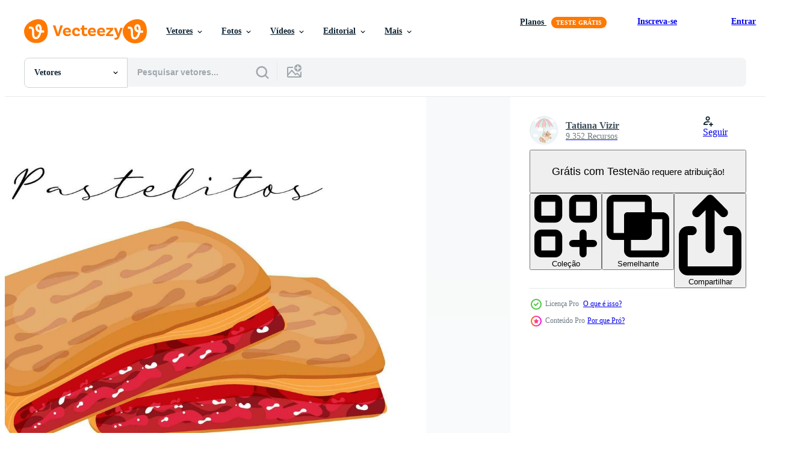

--- FILE ---
content_type: text/html; charset=utf-8
request_url: https://pt.vecteezy.com/resources/23476133/show_related_grids_async_content
body_size: 11903
content:
<turbo-frame id="show-related-resources">

  <div data-conversions-category="Vetores relacionadas" class="">
    <h2 class="ez-resource-related__header">
      Vetores relacionadas
    </h2>

    <ul class="ez-resource-grid ez-resource-grid--main-grid  is-hidden" id="false" data-controller="grid contributor-info" data-grid-track-truncation-value="false" data-max-rows="50" data-row-height="240" data-instant-grid="false" data-truncate-results="false" data-testid="related-resources" data-labels="editable free" style="--editable: &#39;Editável&#39;;--free: &#39;Grátis&#39;;">

  <li class="ez-resource-grid__item ez-resource-thumb ez-resource-thumb--pro" data-controller="grid-item-decorator" data-position="{{position}}" data-item-id="23476008" data-pro="true" data-grid-target="gridItem" data-w="250" data-h="200" data-grid-item-decorator-free-label-value="Grátis" data-action="mouseenter-&gt;grid-item-decorator#hoverThumb:once" data-grid-item-decorator-item-pro-param="Pro" data-grid-item-decorator-resource-id-param="23476008" data-grid-item-decorator-content-type-param="Content-vector" data-grid-item-decorator-image-src-param="https://static.vecteezy.com/system/resources/previews/023/476/008/non_2x/puff-pastries-with-sweet-filling-pastelitos-latin-american-cuisine-national-cuisine-of-cuba-food-illustration-vector.jpg" data-grid-item-decorator-pinterest-url-param="https://pt.vecteezy.com/arte-vetorial/23476008-massa-folhada-com-recheio-doce-pastelitos-cozinha-latino-americana-cozinha-nacional-de-cuba-ilustracao-de-comida-vetor" data-grid-item-decorator-seo-page-description-param="massa folhada com recheio doce, pastelitos, cozinha latino-americana. cozinha nacional de cuba. ilustração de comida, vetor" data-grid-item-decorator-user-id-param="12600458" data-grid-item-decorator-user-display-name-param="Tatiana Vizir" data-grid-item-decorator-avatar-src-param="https://static.vecteezy.com/system/user/avatar/12600458/medium_teddy7.jpg" data-grid-item-decorator-uploads-path-param="/membros/vasia7tania749669/uploads">

  <script type="application/ld+json" id="media_schema">
  {"@context":"https://schema.org","@type":"ImageObject","name":"massa folhada com recheio doce, pastelitos, cozinha latino-americana. cozinha nacional de cuba. ilustração de comida, vetor","uploadDate":"2023-05-08T18:45:13-05:00","thumbnailUrl":"https://static.vecteezy.com/ti/vetor-gratis/t1/23476008-massa-folhada-com-recheio-doce-pastelitos-cozinha-latino-americana-cozinha-nacional-de-cuba-ilustracao-de-comida-vetor.jpg","contentUrl":"https://static.vecteezy.com/ti/vetor-gratis/p1/23476008-massa-folhada-com-recheio-doce-pastelitos-cozinha-latino-americana-cozinha-nacional-de-cuba-ilustracao-de-comida-vetor.jpg","sourceOrganization":"Vecteezy","license":"https://support.vecteezy.com/pt_br/novo-licenciamento-do-vecteezy-ByHivesvt","acquireLicensePage":"https://pt.vecteezy.com/arte-vetorial/23476008-massa-folhada-com-recheio-doce-pastelitos-cozinha-latino-americana-cozinha-nacional-de-cuba-ilustracao-de-comida-vetor","creator":{"@type":"Person","name":"Tatiana Vizir"},"copyrightNotice":"Tatiana Vizir","creditText":"Vecteezy"}
</script>


<a href="/arte-vetorial/23476008-massa-folhada-com-recheio-doce-pastelitos-cozinha-latino-americana-cozinha-nacional-de-cuba-ilustracao-de-comida-vetor" class="ez-resource-thumb__link" title="massa folhada com recheio doce, pastelitos, cozinha latino-americana. cozinha nacional de cuba. ilustração de comida, vetor" style="--height: 200; --width: 250; " data-action="click-&gt;grid#trackResourceClick mouseenter-&gt;grid#trackResourceHover" data-content-type="vector" data-controller="ez-hover-intent" data-previews-srcs="[&quot;https://static.vecteezy.com/ti/vetor-gratis/p1/23476008-massa-folhada-com-recheio-doce-pastelitos-cozinha-latino-americana-cozinha-nacional-de-cuba-ilustracao-de-comida-vetor.jpg&quot;,&quot;https://static.vecteezy.com/ti/vetor-gratis/p2/23476008-massa-folhada-com-recheio-doce-pastelitos-cozinha-latino-americana-cozinha-nacional-de-cuba-ilustracao-de-comida-vetor.jpg&quot;]" data-pro="true" data-resource-id="23476008" data-grid-item-decorator-target="link">
    <img src="https://static.vecteezy.com/ti/vetor-gratis/t2/23476008-massa-folhada-com-recheio-doce-pastelitos-cozinha-latino-americana-cozinha-nacional-de-cuba-ilustracao-de-comida-vetor.jpg" srcset="https://static.vecteezy.com/ti/vetor-gratis/t1/23476008-massa-folhada-com-recheio-doce-pastelitos-cozinha-latino-americana-cozinha-nacional-de-cuba-ilustracao-de-comida-vetor.jpg 2x, https://static.vecteezy.com/ti/vetor-gratis/t2/23476008-massa-folhada-com-recheio-doce-pastelitos-cozinha-latino-americana-cozinha-nacional-de-cuba-ilustracao-de-comida-vetor.jpg 1x" class="ez-resource-thumb__img" loading="lazy" decoding="async" width="250" height="200" alt="massa folhada com recheio doce, pastelitos, cozinha latino-americana. cozinha nacional de cuba. ilustração de comida, vetor">

</a>

  <div class="ez-resource-thumb__label-wrap"></div>
  

  <div class="ez-resource-thumb__hover-state"></div>
</li><li class="ez-resource-grid__item ez-resource-thumb ez-resource-thumb--pro" data-controller="grid-item-decorator" data-position="{{position}}" data-item-id="23476133" data-pro="true" data-grid-target="gridItem" data-w="250" data-h="200" data-grid-item-decorator-free-label-value="Grátis" data-action="mouseenter-&gt;grid-item-decorator#hoverThumb:once" data-grid-item-decorator-item-pro-param="Pro" data-grid-item-decorator-resource-id-param="23476133" data-grid-item-decorator-content-type-param="Content-vector" data-grid-item-decorator-image-src-param="https://static.vecteezy.com/system/resources/previews/023/476/133/non_2x/puff-pastries-with-sweet-filling-pastelitos-latin-american-cuisine-national-cuisine-of-cuba-food-illustration-vector.jpg" data-grid-item-decorator-pinterest-url-param="https://pt.vecteezy.com/arte-vetorial/23476133-massa-folhada-com-recheio-doce-pastelitos-cozinha-latino-americana-cozinha-nacional-de-cuba-ilustracao-de-comida-vetor" data-grid-item-decorator-seo-page-description-param="massa folhada com recheio doce, pastelitos, cozinha latino-americana. cozinha nacional de cuba. ilustração de comida, vetor" data-grid-item-decorator-user-id-param="12600458" data-grid-item-decorator-user-display-name-param="Tatiana Vizir" data-grid-item-decorator-avatar-src-param="https://static.vecteezy.com/system/user/avatar/12600458/medium_teddy7.jpg" data-grid-item-decorator-uploads-path-param="/membros/vasia7tania749669/uploads">

  <script type="application/ld+json" id="media_schema">
  {"@context":"https://schema.org","@type":"ImageObject","name":"massa folhada com recheio doce, pastelitos, cozinha latino-americana. cozinha nacional de cuba. ilustração de comida, vetor","uploadDate":"2023-05-08T18:46:37-05:00","thumbnailUrl":"https://static.vecteezy.com/ti/vetor-gratis/t1/23476133-massa-folhada-com-recheio-doce-pastelitos-cozinha-latino-americana-cozinha-nacional-de-cuba-ilustracao-de-comida-vetor.jpg","contentUrl":"https://static.vecteezy.com/ti/vetor-gratis/p1/23476133-massa-folhada-com-recheio-doce-pastelitos-cozinha-latino-americana-cozinha-nacional-de-cuba-ilustracao-de-comida-vetor.jpg","sourceOrganization":"Vecteezy","license":"https://support.vecteezy.com/pt_br/novo-licenciamento-do-vecteezy-ByHivesvt","acquireLicensePage":"https://pt.vecteezy.com/arte-vetorial/23476133-massa-folhada-com-recheio-doce-pastelitos-cozinha-latino-americana-cozinha-nacional-de-cuba-ilustracao-de-comida-vetor","creator":{"@type":"Person","name":"Tatiana Vizir"},"copyrightNotice":"Tatiana Vizir","creditText":"Vecteezy"}
</script>


<a href="/arte-vetorial/23476133-massa-folhada-com-recheio-doce-pastelitos-cozinha-latino-americana-cozinha-nacional-de-cuba-ilustracao-de-comida-vetor" class="ez-resource-thumb__link" title="massa folhada com recheio doce, pastelitos, cozinha latino-americana. cozinha nacional de cuba. ilustração de comida, vetor" style="--height: 200; --width: 250; " data-action="click-&gt;grid#trackResourceClick mouseenter-&gt;grid#trackResourceHover" data-content-type="vector" data-controller="ez-hover-intent" data-previews-srcs="[&quot;https://static.vecteezy.com/ti/vetor-gratis/p1/23476133-massa-folhada-com-recheio-doce-pastelitos-cozinha-latino-americana-cozinha-nacional-de-cuba-ilustracao-de-comida-vetor.jpg&quot;,&quot;https://static.vecteezy.com/ti/vetor-gratis/p2/23476133-massa-folhada-com-recheio-doce-pastelitos-cozinha-latino-americana-cozinha-nacional-de-cuba-ilustracao-de-comida-vetor.jpg&quot;]" data-pro="true" data-resource-id="23476133" data-grid-item-decorator-target="link">
    <img src="https://static.vecteezy.com/ti/vetor-gratis/t2/23476133-massa-folhada-com-recheio-doce-pastelitos-cozinha-latino-americana-cozinha-nacional-de-cuba-ilustracao-de-comida-vetor.jpg" srcset="https://static.vecteezy.com/ti/vetor-gratis/t1/23476133-massa-folhada-com-recheio-doce-pastelitos-cozinha-latino-americana-cozinha-nacional-de-cuba-ilustracao-de-comida-vetor.jpg 2x, https://static.vecteezy.com/ti/vetor-gratis/t2/23476133-massa-folhada-com-recheio-doce-pastelitos-cozinha-latino-americana-cozinha-nacional-de-cuba-ilustracao-de-comida-vetor.jpg 1x" class="ez-resource-thumb__img" loading="lazy" decoding="async" width="250" height="200" alt="massa folhada com recheio doce, pastelitos, cozinha latino-americana. cozinha nacional de cuba. ilustração de comida, vetor">

</a>

  <div class="ez-resource-thumb__label-wrap"></div>
  

  <div class="ez-resource-thumb__hover-state"></div>
</li><li class="ez-resource-grid__item ez-resource-thumb ez-resource-thumb--pro" data-controller="grid-item-decorator" data-position="{{position}}" data-item-id="15620136" data-pro="true" data-grid-target="gridItem" data-w="200" data-h="200" data-grid-item-decorator-free-label-value="Grátis" data-action="mouseenter-&gt;grid-item-decorator#hoverThumb:once" data-grid-item-decorator-item-pro-param="Pro" data-grid-item-decorator-resource-id-param="15620136" data-grid-item-decorator-content-type-param="Content-vector" data-grid-item-decorator-image-src-param="https://static.vecteezy.com/system/resources/previews/015/620/136/non_2x/hand-drawn-empanada-or-fried-pie-snack-illustration-typical-latino-america-and-spanish-fast-food-empanada-in-cartoon-style-vector.jpg" data-grid-item-decorator-pinterest-url-param="https://pt.vecteezy.com/arte-vetorial/15620136-empanada-desenhada-a-mao-ou-ilustracao-de-lanche-de-torta-frita-america-latina-tipica-e-fast-food-espanhol-empanada-em-estilo-cartoon" data-grid-item-decorator-seo-page-description-param="empanada desenhada à mão ou ilustração de lanche de torta frita. América Latina típica e fast food espanhol. empanada em estilo cartoon" data-grid-item-decorator-user-id-param="7595464" data-grid-item-decorator-user-display-name-param="Andrii Rymarenko" data-grid-item-decorator-avatar-src-param="https://static.vecteezy.com/system/user/avatar/7595464/medium_Picsart_22-02-16_09-52-47-514_small.jpg" data-grid-item-decorator-uploads-path-param="/membros/rymarenko/uploads">

  <script type="application/ld+json" id="media_schema">
  {"@context":"https://schema.org","@type":"ImageObject","name":"empanada desenhada à mão ou ilustração de lanche de torta frita. América Latina típica e fast food espanhol. empanada em estilo cartoon","uploadDate":"2022-12-13T06:36:35-06:00","thumbnailUrl":"https://static.vecteezy.com/ti/vetor-gratis/t1/15620136-empanada-desenhada-a-mao-ou-ilustracao-de-lanche-de-torta-frita-america-latina-tipica-e-fast-food-espanhol-empanada-em-estilo-cartoon-vetor.jpg","contentUrl":"https://static.vecteezy.com/ti/vetor-gratis/p1/15620136-empanada-desenhada-a-mao-ou-ilustracao-de-lanche-de-torta-frita-america-latina-tipica-e-fast-food-espanhol-empanada-em-estilo-cartoon-vetor.jpg","sourceOrganization":"Vecteezy","license":"https://support.vecteezy.com/pt_br/novo-licenciamento-do-vecteezy-ByHivesvt","acquireLicensePage":"https://pt.vecteezy.com/arte-vetorial/15620136-empanada-desenhada-a-mao-ou-ilustracao-de-lanche-de-torta-frita-america-latina-tipica-e-fast-food-espanhol-empanada-em-estilo-cartoon","creator":{"@type":"Person","name":"Andrii Rymarenko"},"copyrightNotice":"Andrii Rymarenko","creditText":"Vecteezy"}
</script>


<a href="/arte-vetorial/15620136-empanada-desenhada-a-mao-ou-ilustracao-de-lanche-de-torta-frita-america-latina-tipica-e-fast-food-espanhol-empanada-em-estilo-cartoon" class="ez-resource-thumb__link" title="empanada desenhada à mão ou ilustração de lanche de torta frita. América Latina típica e fast food espanhol. empanada em estilo cartoon" style="--height: 200; --width: 200; " data-action="click-&gt;grid#trackResourceClick mouseenter-&gt;grid#trackResourceHover" data-content-type="vector" data-controller="ez-hover-intent" data-previews-srcs="[&quot;https://static.vecteezy.com/ti/vetor-gratis/p1/15620136-empanada-desenhada-a-mao-ou-ilustracao-de-lanche-de-torta-frita-america-latina-tipica-e-fast-food-espanhol-empanada-em-estilo-cartoon-vetor.jpg&quot;,&quot;https://static.vecteezy.com/ti/vetor-gratis/p2/15620136-empanada-desenhada-a-mao-ou-ilustracao-de-lanche-de-torta-frita-america-latina-tipica-e-fast-food-espanhol-empanada-em-estilo-cartoon-vetor.jpg&quot;]" data-pro="true" data-resource-id="15620136" data-grid-item-decorator-target="link">
    <img src="https://static.vecteezy.com/ti/vetor-gratis/t2/15620136-empanada-desenhada-a-mao-ou-ilustracao-de-lanche-de-torta-frita-america-latina-tipica-e-fast-food-espanhol-empanada-em-estilo-cartoon-vetor.jpg" srcset="https://static.vecteezy.com/ti/vetor-gratis/t1/15620136-empanada-desenhada-a-mao-ou-ilustracao-de-lanche-de-torta-frita-america-latina-tipica-e-fast-food-espanhol-empanada-em-estilo-cartoon-vetor.jpg 2x, https://static.vecteezy.com/ti/vetor-gratis/t2/15620136-empanada-desenhada-a-mao-ou-ilustracao-de-lanche-de-torta-frita-america-latina-tipica-e-fast-food-espanhol-empanada-em-estilo-cartoon-vetor.jpg 1x" class="ez-resource-thumb__img" loading="lazy" decoding="async" width="200" height="200" alt="empanada desenhada à mão ou ilustração de lanche de torta frita. América Latina típica e fast food espanhol. empanada em estilo cartoon vetor">

</a>

  <div class="ez-resource-thumb__label-wrap"></div>
  

  <div class="ez-resource-thumb__hover-state"></div>
</li><li class="ez-resource-grid__item ez-resource-thumb ez-resource-thumb--pro" data-controller="grid-item-decorator" data-position="{{position}}" data-item-id="16178220" data-pro="true" data-grid-target="gridItem" data-w="200" data-h="200" data-grid-item-decorator-free-label-value="Grátis" data-action="mouseenter-&gt;grid-item-decorator#hoverThumb:once" data-grid-item-decorator-item-pro-param="Pro" data-grid-item-decorator-resource-id-param="16178220" data-grid-item-decorator-content-type-param="Content-vector" data-grid-item-decorator-image-src-param="https://static.vecteezy.com/system/resources/previews/016/178/220/non_2x/hand-drawn-empanada-or-fried-pie-snack-on-plate-illustration-typical-latino-america-and-spanish-fast-food-empanada-in-cartoon-style-vector.jpg" data-grid-item-decorator-pinterest-url-param="https://pt.vecteezy.com/arte-vetorial/16178220-empanada-desenhada-a-mao-ou-lanche-de-torta-frita-na-ilustracao-do-prato-america-latina-tipica-e-fast-food-espanhol-empanada-em-estilo-cartoon" data-grid-item-decorator-seo-page-description-param="empanada desenhada à mão ou lanche de torta frita na ilustração do prato. América Latina típica e fast food espanhol. empanada em estilo cartoon" data-grid-item-decorator-user-id-param="7595464" data-grid-item-decorator-user-display-name-param="Andrii Rymarenko" data-grid-item-decorator-avatar-src-param="https://static.vecteezy.com/system/user/avatar/7595464/medium_Picsart_22-02-16_09-52-47-514_small.jpg" data-grid-item-decorator-uploads-path-param="/membros/rymarenko/uploads">

  <script type="application/ld+json" id="media_schema">
  {"@context":"https://schema.org","@type":"ImageObject","name":"empanada desenhada à mão ou lanche de torta frita na ilustração do prato. América Latina típica e fast food espanhol. empanada em estilo cartoon","uploadDate":"2022-12-23T05:23:23-06:00","thumbnailUrl":"https://static.vecteezy.com/ti/vetor-gratis/t1/16178220-empanada-desenhada-a-mao-ou-lanche-de-torta-frita-na-ilustracao-do-prato-america-latina-tipica-e-fast-food-espanhol-empanada-em-estilo-cartoon-vetor.jpg","contentUrl":"https://static.vecteezy.com/ti/vetor-gratis/p1/16178220-empanada-desenhada-a-mao-ou-lanche-de-torta-frita-na-ilustracao-do-prato-america-latina-tipica-e-fast-food-espanhol-empanada-em-estilo-cartoon-vetor.jpg","sourceOrganization":"Vecteezy","license":"https://support.vecteezy.com/pt_br/novo-licenciamento-do-vecteezy-ByHivesvt","acquireLicensePage":"https://pt.vecteezy.com/arte-vetorial/16178220-empanada-desenhada-a-mao-ou-lanche-de-torta-frita-na-ilustracao-do-prato-america-latina-tipica-e-fast-food-espanhol-empanada-em-estilo-cartoon","creator":{"@type":"Person","name":"Andrii Rymarenko"},"copyrightNotice":"Andrii Rymarenko","creditText":"Vecteezy"}
</script>


<a href="/arte-vetorial/16178220-empanada-desenhada-a-mao-ou-lanche-de-torta-frita-na-ilustracao-do-prato-america-latina-tipica-e-fast-food-espanhol-empanada-em-estilo-cartoon" class="ez-resource-thumb__link" title="empanada desenhada à mão ou lanche de torta frita na ilustração do prato. América Latina típica e fast food espanhol. empanada em estilo cartoon" style="--height: 200; --width: 200; " data-action="click-&gt;grid#trackResourceClick mouseenter-&gt;grid#trackResourceHover" data-content-type="vector" data-controller="ez-hover-intent" data-previews-srcs="[&quot;https://static.vecteezy.com/ti/vetor-gratis/p1/16178220-empanada-desenhada-a-mao-ou-lanche-de-torta-frita-na-ilustracao-do-prato-america-latina-tipica-e-fast-food-espanhol-empanada-em-estilo-cartoon-vetor.jpg&quot;,&quot;https://static.vecteezy.com/ti/vetor-gratis/p2/16178220-empanada-desenhada-a-mao-ou-lanche-de-torta-frita-na-ilustracao-do-prato-america-latina-tipica-e-fast-food-espanhol-empanada-em-estilo-cartoon-vetor.jpg&quot;]" data-pro="true" data-resource-id="16178220" data-grid-item-decorator-target="link">
    <img src="https://static.vecteezy.com/ti/vetor-gratis/t2/16178220-empanada-desenhada-a-mao-ou-lanche-de-torta-frita-na-ilustracao-do-prato-america-latina-tipica-e-fast-food-espanhol-empanada-em-estilo-cartoon-vetor.jpg" srcset="https://static.vecteezy.com/ti/vetor-gratis/t1/16178220-empanada-desenhada-a-mao-ou-lanche-de-torta-frita-na-ilustracao-do-prato-america-latina-tipica-e-fast-food-espanhol-empanada-em-estilo-cartoon-vetor.jpg 2x, https://static.vecteezy.com/ti/vetor-gratis/t2/16178220-empanada-desenhada-a-mao-ou-lanche-de-torta-frita-na-ilustracao-do-prato-america-latina-tipica-e-fast-food-espanhol-empanada-em-estilo-cartoon-vetor.jpg 1x" class="ez-resource-thumb__img" loading="lazy" decoding="async" width="200" height="200" alt="empanada desenhada à mão ou lanche de torta frita na ilustração do prato. América Latina típica e fast food espanhol. empanada em estilo cartoon vetor">

</a>

  <div class="ez-resource-thumb__label-wrap"></div>
  

  <div class="ez-resource-thumb__hover-state"></div>
</li><li class="ez-resource-grid__item ez-resource-thumb ez-resource-thumb--pro" data-controller="grid-item-decorator" data-position="{{position}}" data-item-id="16178251" data-pro="true" data-grid-target="gridItem" data-w="200" data-h="200" data-grid-item-decorator-free-label-value="Grátis" data-action="mouseenter-&gt;grid-item-decorator#hoverThumb:once" data-grid-item-decorator-item-pro-param="Pro" data-grid-item-decorator-resource-id-param="16178251" data-grid-item-decorator-content-type-param="Content-vector" data-grid-item-decorator-image-src-param="https://static.vecteezy.com/system/resources/previews/016/178/251/non_2x/hand-drawn-empanada-or-fried-pie-snack-on-plate-illustration-typical-latino-america-and-spanish-fast-food-empanada-in-cartoon-style-vector.jpg" data-grid-item-decorator-pinterest-url-param="https://pt.vecteezy.com/arte-vetorial/16178251-empanada-desenhada-a-mao-ou-lanche-de-torta-frita-na-ilustracao-do-prato-america-latina-tipica-e-fast-food-espanhol-empanada-em-estilo-cartoon" data-grid-item-decorator-seo-page-description-param="empanada desenhada à mão ou lanche de torta frita na ilustração do prato. América Latina típica e fast food espanhol. empanada em estilo cartoon" data-grid-item-decorator-user-id-param="7595464" data-grid-item-decorator-user-display-name-param="Andrii Rymarenko" data-grid-item-decorator-avatar-src-param="https://static.vecteezy.com/system/user/avatar/7595464/medium_Picsart_22-02-16_09-52-47-514_small.jpg" data-grid-item-decorator-uploads-path-param="/membros/rymarenko/uploads">

  <script type="application/ld+json" id="media_schema">
  {"@context":"https://schema.org","@type":"ImageObject","name":"empanada desenhada à mão ou lanche de torta frita na ilustração do prato. América Latina típica e fast food espanhol. empanada em estilo cartoon","uploadDate":"2022-12-23T05:23:56-06:00","thumbnailUrl":"https://static.vecteezy.com/ti/vetor-gratis/t1/16178251-empanada-desenhada-a-mao-ou-lanche-de-torta-frita-na-ilustracao-do-prato-america-latina-tipica-e-fast-food-espanhol-empanada-em-estilo-cartoon-vetor.jpg","contentUrl":"https://static.vecteezy.com/ti/vetor-gratis/p1/16178251-empanada-desenhada-a-mao-ou-lanche-de-torta-frita-na-ilustracao-do-prato-america-latina-tipica-e-fast-food-espanhol-empanada-em-estilo-cartoon-vetor.jpg","sourceOrganization":"Vecteezy","license":"https://support.vecteezy.com/pt_br/novo-licenciamento-do-vecteezy-ByHivesvt","acquireLicensePage":"https://pt.vecteezy.com/arte-vetorial/16178251-empanada-desenhada-a-mao-ou-lanche-de-torta-frita-na-ilustracao-do-prato-america-latina-tipica-e-fast-food-espanhol-empanada-em-estilo-cartoon","creator":{"@type":"Person","name":"Andrii Rymarenko"},"copyrightNotice":"Andrii Rymarenko","creditText":"Vecteezy"}
</script>


<a href="/arte-vetorial/16178251-empanada-desenhada-a-mao-ou-lanche-de-torta-frita-na-ilustracao-do-prato-america-latina-tipica-e-fast-food-espanhol-empanada-em-estilo-cartoon" class="ez-resource-thumb__link" title="empanada desenhada à mão ou lanche de torta frita na ilustração do prato. América Latina típica e fast food espanhol. empanada em estilo cartoon" style="--height: 200; --width: 200; " data-action="click-&gt;grid#trackResourceClick mouseenter-&gt;grid#trackResourceHover" data-content-type="vector" data-controller="ez-hover-intent" data-previews-srcs="[&quot;https://static.vecteezy.com/ti/vetor-gratis/p1/16178251-empanada-desenhada-a-mao-ou-lanche-de-torta-frita-na-ilustracao-do-prato-america-latina-tipica-e-fast-food-espanhol-empanada-em-estilo-cartoon-vetor.jpg&quot;,&quot;https://static.vecteezy.com/ti/vetor-gratis/p2/16178251-empanada-desenhada-a-mao-ou-lanche-de-torta-frita-na-ilustracao-do-prato-america-latina-tipica-e-fast-food-espanhol-empanada-em-estilo-cartoon-vetor.jpg&quot;]" data-pro="true" data-resource-id="16178251" data-grid-item-decorator-target="link">
    <img src="https://static.vecteezy.com/ti/vetor-gratis/t2/16178251-empanada-desenhada-a-mao-ou-lanche-de-torta-frita-na-ilustracao-do-prato-america-latina-tipica-e-fast-food-espanhol-empanada-em-estilo-cartoon-vetor.jpg" srcset="https://static.vecteezy.com/ti/vetor-gratis/t1/16178251-empanada-desenhada-a-mao-ou-lanche-de-torta-frita-na-ilustracao-do-prato-america-latina-tipica-e-fast-food-espanhol-empanada-em-estilo-cartoon-vetor.jpg 2x, https://static.vecteezy.com/ti/vetor-gratis/t2/16178251-empanada-desenhada-a-mao-ou-lanche-de-torta-frita-na-ilustracao-do-prato-america-latina-tipica-e-fast-food-espanhol-empanada-em-estilo-cartoon-vetor.jpg 1x" class="ez-resource-thumb__img" loading="lazy" decoding="async" width="200" height="200" alt="empanada desenhada à mão ou lanche de torta frita na ilustração do prato. América Latina típica e fast food espanhol. empanada em estilo cartoon vetor">

</a>

  <div class="ez-resource-thumb__label-wrap"></div>
  

  <div class="ez-resource-thumb__hover-state"></div>
</li><li class="ez-resource-grid__item ez-resource-thumb ez-resource-thumb--pro" data-controller="grid-item-decorator" data-position="{{position}}" data-item-id="16178230" data-pro="true" data-grid-target="gridItem" data-w="200" data-h="200" data-grid-item-decorator-free-label-value="Grátis" data-action="mouseenter-&gt;grid-item-decorator#hoverThumb:once" data-grid-item-decorator-item-pro-param="Pro" data-grid-item-decorator-resource-id-param="16178230" data-grid-item-decorator-content-type-param="Content-vector" data-grid-item-decorator-image-src-param="https://static.vecteezy.com/system/resources/previews/016/178/230/non_2x/seamless-pattern-of-hand-drawn-empanada-or-fried-pie-snack-illustration-typical-latino-america-and-spanish-fast-food-empanada-in-cartoon-style-vector.jpg" data-grid-item-decorator-pinterest-url-param="https://pt.vecteezy.com/arte-vetorial/16178230-padrao-perfeito-de-empanada-desenhada-a-mao-ou-ilustracao-de-lanche-de-torta-frita-america-latina-tipica-e-fast-food-espanhol-empanada-em-estilo-cartoon" data-grid-item-decorator-seo-page-description-param="padrão perfeito de empanada desenhada à mão ou ilustração de lanche de torta frita. América Latina típica e fast food espanhol. empanada em estilo cartoon" data-grid-item-decorator-user-id-param="7595464" data-grid-item-decorator-user-display-name-param="Andrii Rymarenko" data-grid-item-decorator-avatar-src-param="https://static.vecteezy.com/system/user/avatar/7595464/medium_Picsart_22-02-16_09-52-47-514_small.jpg" data-grid-item-decorator-uploads-path-param="/membros/rymarenko/uploads">

  <script type="application/ld+json" id="media_schema">
  {"@context":"https://schema.org","@type":"ImageObject","name":"padrão perfeito de empanada desenhada à mão ou ilustração de lanche de torta frita. América Latina típica e fast food espanhol. empanada em estilo cartoon","uploadDate":"2022-12-23T05:23:34-06:00","thumbnailUrl":"https://static.vecteezy.com/ti/vetor-gratis/t1/16178230-padrao-perfeito-de-empanada-desenhada-a-mao-ou-ilustracao-de-lanche-de-torta-frita-america-latina-tipica-e-fast-food-espanhol-empanada-em-estilo-cartoon-vetor.jpg","contentUrl":"https://static.vecteezy.com/ti/vetor-gratis/p1/16178230-padrao-perfeito-de-empanada-desenhada-a-mao-ou-ilustracao-de-lanche-de-torta-frita-america-latina-tipica-e-fast-food-espanhol-empanada-em-estilo-cartoon-vetor.jpg","sourceOrganization":"Vecteezy","license":"https://support.vecteezy.com/pt_br/novo-licenciamento-do-vecteezy-ByHivesvt","acquireLicensePage":"https://pt.vecteezy.com/arte-vetorial/16178230-padrao-perfeito-de-empanada-desenhada-a-mao-ou-ilustracao-de-lanche-de-torta-frita-america-latina-tipica-e-fast-food-espanhol-empanada-em-estilo-cartoon","creator":{"@type":"Person","name":"Andrii Rymarenko"},"copyrightNotice":"Andrii Rymarenko","creditText":"Vecteezy"}
</script>


<a href="/arte-vetorial/16178230-padrao-perfeito-de-empanada-desenhada-a-mao-ou-ilustracao-de-lanche-de-torta-frita-america-latina-tipica-e-fast-food-espanhol-empanada-em-estilo-cartoon" class="ez-resource-thumb__link" title="padrão perfeito de empanada desenhada à mão ou ilustração de lanche de torta frita. América Latina típica e fast food espanhol. empanada em estilo cartoon" style="--height: 200; --width: 200; " data-action="click-&gt;grid#trackResourceClick mouseenter-&gt;grid#trackResourceHover" data-content-type="vector" data-controller="ez-hover-intent" data-previews-srcs="[&quot;https://static.vecteezy.com/ti/vetor-gratis/p1/16178230-padrao-perfeito-de-empanada-desenhada-a-mao-ou-ilustracao-de-lanche-de-torta-frita-america-latina-tipica-e-fast-food-espanhol-empanada-em-estilo-cartoon-vetor.jpg&quot;,&quot;https://static.vecteezy.com/ti/vetor-gratis/p2/16178230-padrao-perfeito-de-empanada-desenhada-a-mao-ou-ilustracao-de-lanche-de-torta-frita-america-latina-tipica-e-fast-food-espanhol-empanada-em-estilo-cartoon-vetor.jpg&quot;]" data-pro="true" data-resource-id="16178230" data-grid-item-decorator-target="link">
    <img src="https://static.vecteezy.com/ti/vetor-gratis/t2/16178230-padrao-perfeito-de-empanada-desenhada-a-mao-ou-ilustracao-de-lanche-de-torta-frita-america-latina-tipica-e-fast-food-espanhol-empanada-em-estilo-cartoon-vetor.jpg" srcset="https://static.vecteezy.com/ti/vetor-gratis/t1/16178230-padrao-perfeito-de-empanada-desenhada-a-mao-ou-ilustracao-de-lanche-de-torta-frita-america-latina-tipica-e-fast-food-espanhol-empanada-em-estilo-cartoon-vetor.jpg 2x, https://static.vecteezy.com/ti/vetor-gratis/t2/16178230-padrao-perfeito-de-empanada-desenhada-a-mao-ou-ilustracao-de-lanche-de-torta-frita-america-latina-tipica-e-fast-food-espanhol-empanada-em-estilo-cartoon-vetor.jpg 1x" class="ez-resource-thumb__img" loading="lazy" decoding="async" width="200" height="200" alt="padrão perfeito de empanada desenhada à mão ou ilustração de lanche de torta frita. América Latina típica e fast food espanhol. empanada em estilo cartoon vetor">

</a>

  <div class="ez-resource-thumb__label-wrap"></div>
  

  <div class="ez-resource-thumb__hover-state"></div>
</li><li class="ez-resource-grid__item ez-resource-thumb ez-resource-thumb--pro" data-controller="grid-item-decorator" data-position="{{position}}" data-item-id="36356489" data-pro="true" data-grid-target="gridItem" data-w="200" data-h="200" data-grid-item-decorator-free-label-value="Grátis" data-action="mouseenter-&gt;grid-item-decorator#hoverThumb:once" data-grid-item-decorator-item-pro-param="Pro" data-grid-item-decorator-resource-id-param="36356489" data-grid-item-decorator-content-type-param="Content-vector" data-grid-item-decorator-image-src-param="https://static.vecteezy.com/system/resources/previews/036/356/489/non_2x/logo-illustration-of-line-art-puff-pastry-vector.jpg" data-grid-item-decorator-pinterest-url-param="https://pt.vecteezy.com/arte-vetorial/36356489-logotipo-ilustracao-do-linha-arte-sopro-pastelaria" data-grid-item-decorator-seo-page-description-param="logotipo ilustração do linha arte sopro pastelaria" data-grid-item-decorator-user-id-param="5918737" data-grid-item-decorator-user-display-name-param="Ricky Aditya Perdana" data-grid-item-decorator-avatar-src-param="https://static.vecteezy.com/system/user/avatar/5918737/medium_Self_portrait_1.jpg" data-grid-item-decorator-uploads-path-param="/membros/rickyap/uploads">

  <script type="application/ld+json" id="media_schema">
  {"@context":"https://schema.org","@type":"ImageObject","name":"logotipo ilustração do linha arte sopro pastelaria","uploadDate":"2024-01-10T23:22:52-06:00","thumbnailUrl":"https://static.vecteezy.com/ti/vetor-gratis/t1/36356489-logotipo-ilustracao-do-linha-arte-sopro-pastelaria-vetor.jpg","contentUrl":"https://static.vecteezy.com/ti/vetor-gratis/p1/36356489-logotipo-ilustracao-do-linha-arte-sopro-pastelaria-vetor.jpg","sourceOrganization":"Vecteezy","license":"https://support.vecteezy.com/pt_br/novo-licenciamento-do-vecteezy-ByHivesvt","acquireLicensePage":"https://pt.vecteezy.com/arte-vetorial/36356489-logotipo-ilustracao-do-linha-arte-sopro-pastelaria","creator":{"@type":"Person","name":"Ricky Aditya Perdana"},"copyrightNotice":"Ricky Aditya Perdana","creditText":"Vecteezy"}
</script>


<a href="/arte-vetorial/36356489-logotipo-ilustracao-do-linha-arte-sopro-pastelaria" class="ez-resource-thumb__link" title="logotipo ilustração do linha arte sopro pastelaria" style="--height: 200; --width: 200; " data-action="click-&gt;grid#trackResourceClick mouseenter-&gt;grid#trackResourceHover" data-content-type="vector" data-controller="ez-hover-intent" data-previews-srcs="[&quot;https://static.vecteezy.com/ti/vetor-gratis/p1/36356489-logotipo-ilustracao-do-linha-arte-sopro-pastelaria-vetor.jpg&quot;,&quot;https://static.vecteezy.com/ti/vetor-gratis/p2/36356489-logotipo-ilustracao-do-linha-arte-sopro-pastelaria-vetor.jpg&quot;]" data-pro="true" data-resource-id="36356489" data-grid-item-decorator-target="link">
    <img src="https://static.vecteezy.com/ti/vetor-gratis/t2/36356489-logotipo-ilustracao-do-linha-arte-sopro-pastelaria-vetor.jpg" srcset="https://static.vecteezy.com/ti/vetor-gratis/t1/36356489-logotipo-ilustracao-do-linha-arte-sopro-pastelaria-vetor.jpg 2x, https://static.vecteezy.com/ti/vetor-gratis/t2/36356489-logotipo-ilustracao-do-linha-arte-sopro-pastelaria-vetor.jpg 1x" class="ez-resource-thumb__img" loading="lazy" decoding="async" width="200" height="200" alt="logotipo ilustração do linha arte sopro pastelaria vetor">

</a>

  <div class="ez-resource-thumb__label-wrap"></div>
  

  <div class="ez-resource-thumb__hover-state"></div>
</li><li class="ez-resource-grid__item ez-resource-thumb ez-resource-thumb--pro" data-controller="grid-item-decorator" data-position="{{position}}" data-item-id="36356491" data-pro="true" data-grid-target="gridItem" data-w="200" data-h="200" data-grid-item-decorator-free-label-value="Grátis" data-action="mouseenter-&gt;grid-item-decorator#hoverThumb:once" data-grid-item-decorator-item-pro-param="Pro" data-grid-item-decorator-resource-id-param="36356491" data-grid-item-decorator-content-type-param="Content-vector" data-grid-item-decorator-image-src-param="https://static.vecteezy.com/system/resources/previews/036/356/491/non_2x/logo-illustration-pile-of-puff-pastry-vector.jpg" data-grid-item-decorator-pinterest-url-param="https://pt.vecteezy.com/arte-vetorial/36356491-logotipo-ilustracao-pilha-do-sopro-pastelaria" data-grid-item-decorator-seo-page-description-param="logotipo ilustração pilha do sopro pastelaria" data-grid-item-decorator-user-id-param="5918737" data-grid-item-decorator-user-display-name-param="Ricky Aditya Perdana" data-grid-item-decorator-avatar-src-param="https://static.vecteezy.com/system/user/avatar/5918737/medium_Self_portrait_1.jpg" data-grid-item-decorator-uploads-path-param="/membros/rickyap/uploads">

  <script type="application/ld+json" id="media_schema">
  {"@context":"https://schema.org","@type":"ImageObject","name":"logotipo ilustração pilha do sopro pastelaria","uploadDate":"2024-01-10T23:22:53-06:00","thumbnailUrl":"https://static.vecteezy.com/ti/vetor-gratis/t1/36356491-logotipo-ilustracao-pilha-do-sopro-pastelaria-vetor.jpg","contentUrl":"https://static.vecteezy.com/ti/vetor-gratis/p1/36356491-logotipo-ilustracao-pilha-do-sopro-pastelaria-vetor.jpg","sourceOrganization":"Vecteezy","license":"https://support.vecteezy.com/pt_br/novo-licenciamento-do-vecteezy-ByHivesvt","acquireLicensePage":"https://pt.vecteezy.com/arte-vetorial/36356491-logotipo-ilustracao-pilha-do-sopro-pastelaria","creator":{"@type":"Person","name":"Ricky Aditya Perdana"},"copyrightNotice":"Ricky Aditya Perdana","creditText":"Vecteezy"}
</script>


<a href="/arte-vetorial/36356491-logotipo-ilustracao-pilha-do-sopro-pastelaria" class="ez-resource-thumb__link" title="logotipo ilustração pilha do sopro pastelaria" style="--height: 200; --width: 200; " data-action="click-&gt;grid#trackResourceClick mouseenter-&gt;grid#trackResourceHover" data-content-type="vector" data-controller="ez-hover-intent" data-previews-srcs="[&quot;https://static.vecteezy.com/ti/vetor-gratis/p1/36356491-logotipo-ilustracao-pilha-do-sopro-pastelaria-vetor.jpg&quot;,&quot;https://static.vecteezy.com/ti/vetor-gratis/p2/36356491-logotipo-ilustracao-pilha-do-sopro-pastelaria-vetor.jpg&quot;]" data-pro="true" data-resource-id="36356491" data-grid-item-decorator-target="link">
    <img src="https://static.vecteezy.com/ti/vetor-gratis/t2/36356491-logotipo-ilustracao-pilha-do-sopro-pastelaria-vetor.jpg" srcset="https://static.vecteezy.com/ti/vetor-gratis/t1/36356491-logotipo-ilustracao-pilha-do-sopro-pastelaria-vetor.jpg 2x, https://static.vecteezy.com/ti/vetor-gratis/t2/36356491-logotipo-ilustracao-pilha-do-sopro-pastelaria-vetor.jpg 1x" class="ez-resource-thumb__img" loading="lazy" decoding="async" width="200" height="200" alt="logotipo ilustração pilha do sopro pastelaria vetor">

</a>

  <div class="ez-resource-thumb__label-wrap"></div>
  

  <div class="ez-resource-thumb__hover-state"></div>
</li><li class="ez-resource-grid__item ez-resource-thumb ez-resource-thumb--pro" data-controller="grid-item-decorator" data-position="{{position}}" data-item-id="36356462" data-pro="true" data-grid-target="gridItem" data-w="200" data-h="200" data-grid-item-decorator-free-label-value="Grátis" data-action="mouseenter-&gt;grid-item-decorator#hoverThumb:once" data-grid-item-decorator-item-pro-param="Pro" data-grid-item-decorator-resource-id-param="36356462" data-grid-item-decorator-content-type-param="Content-vector" data-grid-item-decorator-image-src-param="https://static.vecteezy.com/system/resources/previews/036/356/462/non_2x/logo-illustration-of-fruit-puff-pastry-levitation-vector.jpg" data-grid-item-decorator-pinterest-url-param="https://pt.vecteezy.com/arte-vetorial/36356462-logotipo-ilustracao-do-fruta-sopro-pastelaria-levitacao" data-grid-item-decorator-seo-page-description-param="logotipo ilustração do fruta sopro pastelaria levitação" data-grid-item-decorator-user-id-param="5918737" data-grid-item-decorator-user-display-name-param="Ricky Aditya Perdana" data-grid-item-decorator-avatar-src-param="https://static.vecteezy.com/system/user/avatar/5918737/medium_Self_portrait_1.jpg" data-grid-item-decorator-uploads-path-param="/membros/rickyap/uploads">

  <script type="application/ld+json" id="media_schema">
  {"@context":"https://schema.org","@type":"ImageObject","name":"logotipo ilustração do fruta sopro pastelaria levitação","uploadDate":"2024-01-10T23:22:45-06:00","thumbnailUrl":"https://static.vecteezy.com/ti/vetor-gratis/t1/36356462-logotipo-ilustracao-do-fruta-sopro-pastelaria-levitacao-vetor.jpg","contentUrl":"https://static.vecteezy.com/ti/vetor-gratis/p1/36356462-logotipo-ilustracao-do-fruta-sopro-pastelaria-levitacao-vetor.jpg","sourceOrganization":"Vecteezy","license":"https://support.vecteezy.com/pt_br/novo-licenciamento-do-vecteezy-ByHivesvt","acquireLicensePage":"https://pt.vecteezy.com/arte-vetorial/36356462-logotipo-ilustracao-do-fruta-sopro-pastelaria-levitacao","creator":{"@type":"Person","name":"Ricky Aditya Perdana"},"copyrightNotice":"Ricky Aditya Perdana","creditText":"Vecteezy"}
</script>


<a href="/arte-vetorial/36356462-logotipo-ilustracao-do-fruta-sopro-pastelaria-levitacao" class="ez-resource-thumb__link" title="logotipo ilustração do fruta sopro pastelaria levitação" style="--height: 200; --width: 200; " data-action="click-&gt;grid#trackResourceClick mouseenter-&gt;grid#trackResourceHover" data-content-type="vector" data-controller="ez-hover-intent" data-previews-srcs="[&quot;https://static.vecteezy.com/ti/vetor-gratis/p1/36356462-logotipo-ilustracao-do-fruta-sopro-pastelaria-levitacao-vetor.jpg&quot;,&quot;https://static.vecteezy.com/ti/vetor-gratis/p2/36356462-logotipo-ilustracao-do-fruta-sopro-pastelaria-levitacao-vetor.jpg&quot;]" data-pro="true" data-resource-id="36356462" data-grid-item-decorator-target="link">
    <img src="https://static.vecteezy.com/ti/vetor-gratis/t2/36356462-logotipo-ilustracao-do-fruta-sopro-pastelaria-levitacao-vetor.jpg" srcset="https://static.vecteezy.com/ti/vetor-gratis/t1/36356462-logotipo-ilustracao-do-fruta-sopro-pastelaria-levitacao-vetor.jpg 2x, https://static.vecteezy.com/ti/vetor-gratis/t2/36356462-logotipo-ilustracao-do-fruta-sopro-pastelaria-levitacao-vetor.jpg 1x" class="ez-resource-thumb__img" loading="lazy" decoding="async" width="200" height="200" alt="logotipo ilustração do fruta sopro pastelaria levitação vetor">

</a>

  <div class="ez-resource-thumb__label-wrap"></div>
  

  <div class="ez-resource-thumb__hover-state"></div>
</li><li class="ez-resource-grid__item ez-resource-thumb ez-resource-thumb--pro" data-controller="grid-item-decorator" data-position="{{position}}" data-item-id="36356436" data-pro="true" data-grid-target="gridItem" data-w="200" data-h="200" data-grid-item-decorator-free-label-value="Grátis" data-action="mouseenter-&gt;grid-item-decorator#hoverThumb:once" data-grid-item-decorator-item-pro-param="Pro" data-grid-item-decorator-resource-id-param="36356436" data-grid-item-decorator-content-type-param="Content-vector" data-grid-item-decorator-image-src-param="https://static.vecteezy.com/system/resources/previews/036/356/436/non_2x/logo-illustration-of-puff-pastry-cartoon-vector.jpg" data-grid-item-decorator-pinterest-url-param="https://pt.vecteezy.com/arte-vetorial/36356436-logotipo-ilustracao-do-sopro-pastelaria-desenho-animado" data-grid-item-decorator-seo-page-description-param="logotipo ilustração do sopro pastelaria desenho animado" data-grid-item-decorator-user-id-param="5918737" data-grid-item-decorator-user-display-name-param="Ricky Aditya Perdana" data-grid-item-decorator-avatar-src-param="https://static.vecteezy.com/system/user/avatar/5918737/medium_Self_portrait_1.jpg" data-grid-item-decorator-uploads-path-param="/membros/rickyap/uploads">

  <script type="application/ld+json" id="media_schema">
  {"@context":"https://schema.org","@type":"ImageObject","name":"logotipo ilustração do sopro pastelaria desenho animado","uploadDate":"2024-01-10T23:22:35-06:00","thumbnailUrl":"https://static.vecteezy.com/ti/vetor-gratis/t1/36356436-logotipo-ilustracao-do-sopro-pastelaria-desenho-animado-vetor.jpg","contentUrl":"https://static.vecteezy.com/ti/vetor-gratis/p1/36356436-logotipo-ilustracao-do-sopro-pastelaria-desenho-animado-vetor.jpg","sourceOrganization":"Vecteezy","license":"https://support.vecteezy.com/pt_br/novo-licenciamento-do-vecteezy-ByHivesvt","acquireLicensePage":"https://pt.vecteezy.com/arte-vetorial/36356436-logotipo-ilustracao-do-sopro-pastelaria-desenho-animado","creator":{"@type":"Person","name":"Ricky Aditya Perdana"},"copyrightNotice":"Ricky Aditya Perdana","creditText":"Vecteezy"}
</script>


<a href="/arte-vetorial/36356436-logotipo-ilustracao-do-sopro-pastelaria-desenho-animado" class="ez-resource-thumb__link" title="logotipo ilustração do sopro pastelaria desenho animado" style="--height: 200; --width: 200; " data-action="click-&gt;grid#trackResourceClick mouseenter-&gt;grid#trackResourceHover" data-content-type="vector" data-controller="ez-hover-intent" data-previews-srcs="[&quot;https://static.vecteezy.com/ti/vetor-gratis/p1/36356436-logotipo-ilustracao-do-sopro-pastelaria-desenho-animado-vetor.jpg&quot;,&quot;https://static.vecteezy.com/ti/vetor-gratis/p2/36356436-logotipo-ilustracao-do-sopro-pastelaria-desenho-animado-vetor.jpg&quot;]" data-pro="true" data-resource-id="36356436" data-grid-item-decorator-target="link">
    <img src="https://static.vecteezy.com/ti/vetor-gratis/t2/36356436-logotipo-ilustracao-do-sopro-pastelaria-desenho-animado-vetor.jpg" srcset="https://static.vecteezy.com/ti/vetor-gratis/t1/36356436-logotipo-ilustracao-do-sopro-pastelaria-desenho-animado-vetor.jpg 2x, https://static.vecteezy.com/ti/vetor-gratis/t2/36356436-logotipo-ilustracao-do-sopro-pastelaria-desenho-animado-vetor.jpg 1x" class="ez-resource-thumb__img" loading="lazy" decoding="async" width="200" height="200" alt="logotipo ilustração do sopro pastelaria desenho animado vetor">

</a>

  <div class="ez-resource-thumb__label-wrap"></div>
  

  <div class="ez-resource-thumb__hover-state"></div>
</li><li class="ez-resource-grid__item ez-resource-thumb ez-resource-thumb--pro" data-controller="grid-item-decorator" data-position="{{position}}" data-item-id="36356503" data-pro="true" data-grid-target="gridItem" data-w="200" data-h="200" data-grid-item-decorator-free-label-value="Grátis" data-action="mouseenter-&gt;grid-item-decorator#hoverThumb:once" data-grid-item-decorator-item-pro-param="Pro" data-grid-item-decorator-resource-id-param="36356503" data-grid-item-decorator-content-type-param="Content-vector" data-grid-item-decorator-image-src-param="https://static.vecteezy.com/system/resources/previews/036/356/503/non_2x/logo-illustration-of-puff-pastry-with-fruit-topping-vector.jpg" data-grid-item-decorator-pinterest-url-param="https://pt.vecteezy.com/arte-vetorial/36356503-logotipo-ilustracao-do-sopro-pastelaria-com-fruta-cobertura" data-grid-item-decorator-seo-page-description-param="logotipo ilustração do sopro pastelaria com fruta cobertura" data-grid-item-decorator-user-id-param="5918737" data-grid-item-decorator-user-display-name-param="Ricky Aditya Perdana" data-grid-item-decorator-avatar-src-param="https://static.vecteezy.com/system/user/avatar/5918737/medium_Self_portrait_1.jpg" data-grid-item-decorator-uploads-path-param="/membros/rickyap/uploads">

  <script type="application/ld+json" id="media_schema">
  {"@context":"https://schema.org","@type":"ImageObject","name":"logotipo ilustração do sopro pastelaria com fruta cobertura","uploadDate":"2024-01-10T23:22:53-06:00","thumbnailUrl":"https://static.vecteezy.com/ti/vetor-gratis/t1/36356503-logotipo-ilustracao-do-sopro-pastelaria-com-fruta-cobertura-vetor.jpg","contentUrl":"https://static.vecteezy.com/ti/vetor-gratis/p1/36356503-logotipo-ilustracao-do-sopro-pastelaria-com-fruta-cobertura-vetor.jpg","sourceOrganization":"Vecteezy","license":"https://support.vecteezy.com/pt_br/novo-licenciamento-do-vecteezy-ByHivesvt","acquireLicensePage":"https://pt.vecteezy.com/arte-vetorial/36356503-logotipo-ilustracao-do-sopro-pastelaria-com-fruta-cobertura","creator":{"@type":"Person","name":"Ricky Aditya Perdana"},"copyrightNotice":"Ricky Aditya Perdana","creditText":"Vecteezy"}
</script>


<a href="/arte-vetorial/36356503-logotipo-ilustracao-do-sopro-pastelaria-com-fruta-cobertura" class="ez-resource-thumb__link" title="logotipo ilustração do sopro pastelaria com fruta cobertura" style="--height: 200; --width: 200; " data-action="click-&gt;grid#trackResourceClick mouseenter-&gt;grid#trackResourceHover" data-content-type="vector" data-controller="ez-hover-intent" data-previews-srcs="[&quot;https://static.vecteezy.com/ti/vetor-gratis/p1/36356503-logotipo-ilustracao-do-sopro-pastelaria-com-fruta-cobertura-vetor.jpg&quot;,&quot;https://static.vecteezy.com/ti/vetor-gratis/p2/36356503-logotipo-ilustracao-do-sopro-pastelaria-com-fruta-cobertura-vetor.jpg&quot;]" data-pro="true" data-resource-id="36356503" data-grid-item-decorator-target="link">
    <img src="https://static.vecteezy.com/ti/vetor-gratis/t2/36356503-logotipo-ilustracao-do-sopro-pastelaria-com-fruta-cobertura-vetor.jpg" srcset="https://static.vecteezy.com/ti/vetor-gratis/t1/36356503-logotipo-ilustracao-do-sopro-pastelaria-com-fruta-cobertura-vetor.jpg 2x, https://static.vecteezy.com/ti/vetor-gratis/t2/36356503-logotipo-ilustracao-do-sopro-pastelaria-com-fruta-cobertura-vetor.jpg 1x" class="ez-resource-thumb__img" loading="lazy" decoding="async" width="200" height="200" alt="logotipo ilustração do sopro pastelaria com fruta cobertura vetor">

</a>

  <div class="ez-resource-thumb__label-wrap"></div>
  

  <div class="ez-resource-thumb__hover-state"></div>
</li><li class="ez-resource-grid__item ez-resource-thumb ez-resource-thumb--pro" data-controller="grid-item-decorator" data-position="{{position}}" data-item-id="36356441" data-pro="true" data-grid-target="gridItem" data-w="200" data-h="200" data-grid-item-decorator-free-label-value="Grátis" data-action="mouseenter-&gt;grid-item-decorator#hoverThumb:once" data-grid-item-decorator-item-pro-param="Pro" data-grid-item-decorator-resource-id-param="36356441" data-grid-item-decorator-content-type-param="Content-vector" data-grid-item-decorator-image-src-param="https://static.vecteezy.com/system/resources/previews/036/356/441/non_2x/logo-illustration-of-puff-pastry-pie-with-prosciutto-vector.jpg" data-grid-item-decorator-pinterest-url-param="https://pt.vecteezy.com/arte-vetorial/36356441-logotipo-ilustracao-do-sopro-pastelaria-torta-com-prosciutto" data-grid-item-decorator-seo-page-description-param="logotipo ilustração do sopro pastelaria torta com prosciutto" data-grid-item-decorator-user-id-param="5918737" data-grid-item-decorator-user-display-name-param="Ricky Aditya Perdana" data-grid-item-decorator-avatar-src-param="https://static.vecteezy.com/system/user/avatar/5918737/medium_Self_portrait_1.jpg" data-grid-item-decorator-uploads-path-param="/membros/rickyap/uploads">

  <script type="application/ld+json" id="media_schema">
  {"@context":"https://schema.org","@type":"ImageObject","name":"logotipo ilustração do sopro pastelaria torta com prosciutto","uploadDate":"2024-01-10T23:22:39-06:00","thumbnailUrl":"https://static.vecteezy.com/ti/vetor-gratis/t1/36356441-logotipo-ilustracao-do-sopro-pastelaria-torta-com-prosciutto-vetor.jpg","contentUrl":"https://static.vecteezy.com/ti/vetor-gratis/p1/36356441-logotipo-ilustracao-do-sopro-pastelaria-torta-com-prosciutto-vetor.jpg","sourceOrganization":"Vecteezy","license":"https://support.vecteezy.com/pt_br/novo-licenciamento-do-vecteezy-ByHivesvt","acquireLicensePage":"https://pt.vecteezy.com/arte-vetorial/36356441-logotipo-ilustracao-do-sopro-pastelaria-torta-com-prosciutto","creator":{"@type":"Person","name":"Ricky Aditya Perdana"},"copyrightNotice":"Ricky Aditya Perdana","creditText":"Vecteezy"}
</script>


<a href="/arte-vetorial/36356441-logotipo-ilustracao-do-sopro-pastelaria-torta-com-prosciutto" class="ez-resource-thumb__link" title="logotipo ilustração do sopro pastelaria torta com prosciutto" style="--height: 200; --width: 200; " data-action="click-&gt;grid#trackResourceClick mouseenter-&gt;grid#trackResourceHover" data-content-type="vector" data-controller="ez-hover-intent" data-previews-srcs="[&quot;https://static.vecteezy.com/ti/vetor-gratis/p1/36356441-logotipo-ilustracao-do-sopro-pastelaria-torta-com-prosciutto-vetor.jpg&quot;,&quot;https://static.vecteezy.com/ti/vetor-gratis/p2/36356441-logotipo-ilustracao-do-sopro-pastelaria-torta-com-prosciutto-vetor.jpg&quot;]" data-pro="true" data-resource-id="36356441" data-grid-item-decorator-target="link">
    <img src="https://static.vecteezy.com/ti/vetor-gratis/t2/36356441-logotipo-ilustracao-do-sopro-pastelaria-torta-com-prosciutto-vetor.jpg" srcset="https://static.vecteezy.com/ti/vetor-gratis/t1/36356441-logotipo-ilustracao-do-sopro-pastelaria-torta-com-prosciutto-vetor.jpg 2x, https://static.vecteezy.com/ti/vetor-gratis/t2/36356441-logotipo-ilustracao-do-sopro-pastelaria-torta-com-prosciutto-vetor.jpg 1x" class="ez-resource-thumb__img" loading="lazy" decoding="async" width="200" height="200" alt="logotipo ilustração do sopro pastelaria torta com prosciutto vetor">

</a>

  <div class="ez-resource-thumb__label-wrap"></div>
  

  <div class="ez-resource-thumb__hover-state"></div>
</li><li class="ez-resource-grid__item ez-resource-thumb ez-resource-thumb--pro" data-controller="grid-item-decorator" data-position="{{position}}" data-item-id="23475840" data-pro="true" data-grid-target="gridItem" data-w="250" data-h="200" data-grid-item-decorator-free-label-value="Grátis" data-action="mouseenter-&gt;grid-item-decorator#hoverThumb:once" data-grid-item-decorator-item-pro-param="Pro" data-grid-item-decorator-resource-id-param="23475840" data-grid-item-decorator-content-type-param="Content-vector" data-grid-item-decorator-image-src-param="https://static.vecteezy.com/system/resources/previews/023/475/840/non_2x/fried-meat-pies-pancakes-with-meat-in-a-pan-latin-american-cuisine-national-cuisine-of-argentina-food-illustration-vector.jpg" data-grid-item-decorator-pinterest-url-param="https://pt.vecteezy.com/arte-vetorial/23475840-tortas-de-carne-frita-panquecas-com-carne-na-frigideira-cozinha-latino-americana-cozinha-nacional-da-argentina-ilustracao-de-comida-vetor" data-grid-item-decorator-seo-page-description-param="tortas de carne frita, panquecas com carne na frigideira, cozinha latino-americana. cozinha nacional da argentina. ilustração de comida, vetor" data-grid-item-decorator-user-id-param="12600458" data-grid-item-decorator-user-display-name-param="Tatiana Vizir" data-grid-item-decorator-avatar-src-param="https://static.vecteezy.com/system/user/avatar/12600458/medium_teddy7.jpg" data-grid-item-decorator-uploads-path-param="/membros/vasia7tania749669/uploads">

  <script type="application/ld+json" id="media_schema">
  {"@context":"https://schema.org","@type":"ImageObject","name":"tortas de carne frita, panquecas com carne na frigideira, cozinha latino-americana. cozinha nacional da argentina. ilustração de comida, vetor","uploadDate":"2023-05-08T18:43:17-05:00","thumbnailUrl":"https://static.vecteezy.com/ti/vetor-gratis/t1/23475840-tortas-de-carne-frita-panquecas-com-carne-na-frigideira-cozinha-latino-americana-cozinha-nacional-da-argentina-ilustracao-de-comida-vetor.jpg","contentUrl":"https://static.vecteezy.com/ti/vetor-gratis/p1/23475840-tortas-de-carne-frita-panquecas-com-carne-na-frigideira-cozinha-latino-americana-cozinha-nacional-da-argentina-ilustracao-de-comida-vetor.jpg","sourceOrganization":"Vecteezy","license":"https://support.vecteezy.com/pt_br/novo-licenciamento-do-vecteezy-ByHivesvt","acquireLicensePage":"https://pt.vecteezy.com/arte-vetorial/23475840-tortas-de-carne-frita-panquecas-com-carne-na-frigideira-cozinha-latino-americana-cozinha-nacional-da-argentina-ilustracao-de-comida-vetor","creator":{"@type":"Person","name":"Tatiana Vizir"},"copyrightNotice":"Tatiana Vizir","creditText":"Vecteezy"}
</script>


<a href="/arte-vetorial/23475840-tortas-de-carne-frita-panquecas-com-carne-na-frigideira-cozinha-latino-americana-cozinha-nacional-da-argentina-ilustracao-de-comida-vetor" class="ez-resource-thumb__link" title="tortas de carne frita, panquecas com carne na frigideira, cozinha latino-americana. cozinha nacional da argentina. ilustração de comida, vetor" style="--height: 200; --width: 250; " data-action="click-&gt;grid#trackResourceClick mouseenter-&gt;grid#trackResourceHover" data-content-type="vector" data-controller="ez-hover-intent" data-previews-srcs="[&quot;https://static.vecteezy.com/ti/vetor-gratis/p1/23475840-tortas-de-carne-frita-panquecas-com-carne-na-frigideira-cozinha-latino-americana-cozinha-nacional-da-argentina-ilustracao-de-comida-vetor.jpg&quot;,&quot;https://static.vecteezy.com/ti/vetor-gratis/p2/23475840-tortas-de-carne-frita-panquecas-com-carne-na-frigideira-cozinha-latino-americana-cozinha-nacional-da-argentina-ilustracao-de-comida-vetor.jpg&quot;]" data-pro="true" data-resource-id="23475840" data-grid-item-decorator-target="link">
    <img src="https://static.vecteezy.com/ti/vetor-gratis/t2/23475840-tortas-de-carne-frita-panquecas-com-carne-na-frigideira-cozinha-latino-americana-cozinha-nacional-da-argentina-ilustracao-de-comida-vetor.jpg" srcset="https://static.vecteezy.com/ti/vetor-gratis/t1/23475840-tortas-de-carne-frita-panquecas-com-carne-na-frigideira-cozinha-latino-americana-cozinha-nacional-da-argentina-ilustracao-de-comida-vetor.jpg 2x, https://static.vecteezy.com/ti/vetor-gratis/t2/23475840-tortas-de-carne-frita-panquecas-com-carne-na-frigideira-cozinha-latino-americana-cozinha-nacional-da-argentina-ilustracao-de-comida-vetor.jpg 1x" class="ez-resource-thumb__img" loading="lazy" decoding="async" width="250" height="200" alt="tortas de carne frita, panquecas com carne na frigideira, cozinha latino-americana. cozinha nacional da argentina. ilustração de comida, vetor">

</a>

  <div class="ez-resource-thumb__label-wrap"></div>
  

  <div class="ez-resource-thumb__hover-state"></div>
</li><li class="ez-resource-grid__item ez-resource-thumb ez-resource-thumb--pro" data-controller="grid-item-decorator" data-position="{{position}}" data-item-id="23475844" data-pro="true" data-grid-target="gridItem" data-w="250" data-h="200" data-grid-item-decorator-free-label-value="Grátis" data-action="mouseenter-&gt;grid-item-decorator#hoverThumb:once" data-grid-item-decorator-item-pro-param="Pro" data-grid-item-decorator-resource-id-param="23475844" data-grid-item-decorator-content-type-param="Content-vector" data-grid-item-decorator-image-src-param="https://static.vecteezy.com/system/resources/previews/023/475/844/non_2x/fried-meat-pies-pancakes-with-meat-in-a-pan-latin-american-cuisine-national-cuisine-of-argentina-food-illustration-vector.jpg" data-grid-item-decorator-pinterest-url-param="https://pt.vecteezy.com/arte-vetorial/23475844-tortas-de-carne-frita-panquecas-com-carne-na-frigideira-cozinha-latino-americana-cozinha-nacional-da-argentina-ilustracao-de-comida-vetor" data-grid-item-decorator-seo-page-description-param="tortas de carne frita, panquecas com carne na frigideira, cozinha latino-americana. cozinha nacional da argentina. ilustração de comida, vetor" data-grid-item-decorator-user-id-param="12600458" data-grid-item-decorator-user-display-name-param="Tatiana Vizir" data-grid-item-decorator-avatar-src-param="https://static.vecteezy.com/system/user/avatar/12600458/medium_teddy7.jpg" data-grid-item-decorator-uploads-path-param="/membros/vasia7tania749669/uploads">

  <script type="application/ld+json" id="media_schema">
  {"@context":"https://schema.org","@type":"ImageObject","name":"tortas de carne frita, panquecas com carne na frigideira, cozinha latino-americana. cozinha nacional da argentina. ilustração de comida, vetor","uploadDate":"2023-05-08T18:43:19-05:00","thumbnailUrl":"https://static.vecteezy.com/ti/vetor-gratis/t1/23475844-tortas-de-carne-frita-panquecas-com-carne-na-frigideira-cozinha-latino-americana-cozinha-nacional-da-argentina-ilustracao-de-comida-vetor.jpg","contentUrl":"https://static.vecteezy.com/ti/vetor-gratis/p1/23475844-tortas-de-carne-frita-panquecas-com-carne-na-frigideira-cozinha-latino-americana-cozinha-nacional-da-argentina-ilustracao-de-comida-vetor.jpg","sourceOrganization":"Vecteezy","license":"https://support.vecteezy.com/pt_br/novo-licenciamento-do-vecteezy-ByHivesvt","acquireLicensePage":"https://pt.vecteezy.com/arte-vetorial/23475844-tortas-de-carne-frita-panquecas-com-carne-na-frigideira-cozinha-latino-americana-cozinha-nacional-da-argentina-ilustracao-de-comida-vetor","creator":{"@type":"Person","name":"Tatiana Vizir"},"copyrightNotice":"Tatiana Vizir","creditText":"Vecteezy"}
</script>


<a href="/arte-vetorial/23475844-tortas-de-carne-frita-panquecas-com-carne-na-frigideira-cozinha-latino-americana-cozinha-nacional-da-argentina-ilustracao-de-comida-vetor" class="ez-resource-thumb__link" title="tortas de carne frita, panquecas com carne na frigideira, cozinha latino-americana. cozinha nacional da argentina. ilustração de comida, vetor" style="--height: 200; --width: 250; " data-action="click-&gt;grid#trackResourceClick mouseenter-&gt;grid#trackResourceHover" data-content-type="vector" data-controller="ez-hover-intent" data-previews-srcs="[&quot;https://static.vecteezy.com/ti/vetor-gratis/p1/23475844-tortas-de-carne-frita-panquecas-com-carne-na-frigideira-cozinha-latino-americana-cozinha-nacional-da-argentina-ilustracao-de-comida-vetor.jpg&quot;,&quot;https://static.vecteezy.com/ti/vetor-gratis/p2/23475844-tortas-de-carne-frita-panquecas-com-carne-na-frigideira-cozinha-latino-americana-cozinha-nacional-da-argentina-ilustracao-de-comida-vetor.jpg&quot;]" data-pro="true" data-resource-id="23475844" data-grid-item-decorator-target="link">
    <img src="https://static.vecteezy.com/ti/vetor-gratis/t2/23475844-tortas-de-carne-frita-panquecas-com-carne-na-frigideira-cozinha-latino-americana-cozinha-nacional-da-argentina-ilustracao-de-comida-vetor.jpg" srcset="https://static.vecteezy.com/ti/vetor-gratis/t1/23475844-tortas-de-carne-frita-panquecas-com-carne-na-frigideira-cozinha-latino-americana-cozinha-nacional-da-argentina-ilustracao-de-comida-vetor.jpg 2x, https://static.vecteezy.com/ti/vetor-gratis/t2/23475844-tortas-de-carne-frita-panquecas-com-carne-na-frigideira-cozinha-latino-americana-cozinha-nacional-da-argentina-ilustracao-de-comida-vetor.jpg 1x" class="ez-resource-thumb__img" loading="lazy" decoding="async" width="250" height="200" alt="tortas de carne frita, panquecas com carne na frigideira, cozinha latino-americana. cozinha nacional da argentina. ilustração de comida, vetor">

</a>

  <div class="ez-resource-thumb__label-wrap"></div>
  

  <div class="ez-resource-thumb__hover-state"></div>
</li><li class="ez-resource-grid__item ez-resource-thumb ez-resource-thumb--pro" data-controller="grid-item-decorator" data-position="{{position}}" data-item-id="34373288" data-pro="true" data-grid-target="gridItem" data-w="200" data-h="200" data-grid-item-decorator-free-label-value="Grátis" data-action="mouseenter-&gt;grid-item-decorator#hoverThumb:once" data-grid-item-decorator-item-pro-param="Pro" data-grid-item-decorator-resource-id-param="34373288" data-grid-item-decorator-content-type-param="Content-vector" data-grid-item-decorator-image-src-param="https://static.vecteezy.com/system/resources/previews/034/373/288/non_2x/kids-drawing-cartoon-illustration-fried-pie-empanada-icon-isolated-on-white-background-vector.jpg" data-grid-item-decorator-pinterest-url-param="https://pt.vecteezy.com/arte-vetorial/34373288-criancas-desenhando-desenho-animado-vetor-ilustracao-frito-torta-empanada-icone-isolado-em-branco-fundo" data-grid-item-decorator-seo-page-description-param="crianças desenhando desenho animado vetor ilustração frito torta empanada ícone isolado em branco fundo" data-grid-item-decorator-user-id-param="8820571" data-grid-item-decorator-user-display-name-param="words potrayal" data-grid-item-decorator-avatar-src-param="https://static.vecteezy.com/system/user/avatar/8820571/medium_profile.png" data-grid-item-decorator-uploads-path-param="/membros/wordspotrayal/uploads">

  <script type="application/ld+json" id="media_schema">
  {"@context":"https://schema.org","@type":"ImageObject","name":"crianças desenhando desenho animado vetor ilustração frito torta empanada ícone isolado em branco fundo","uploadDate":"2023-11-15T22:07:01-06:00","thumbnailUrl":"https://static.vecteezy.com/ti/vetor-gratis/t1/34373288-criancas-desenhando-desenho-animado-ilustracao-frito-torta-empanada-icone-isolado-em-branco-fundo-vetor.jpg","contentUrl":"https://static.vecteezy.com/ti/vetor-gratis/p1/34373288-criancas-desenhando-desenho-animado-ilustracao-frito-torta-empanada-icone-isolado-em-branco-fundo-vetor.jpg","sourceOrganization":"Vecteezy","license":"https://support.vecteezy.com/pt_br/novo-licenciamento-do-vecteezy-ByHivesvt","acquireLicensePage":"https://pt.vecteezy.com/arte-vetorial/34373288-criancas-desenhando-desenho-animado-vetor-ilustracao-frito-torta-empanada-icone-isolado-em-branco-fundo","creator":{"@type":"Person","name":"words potrayal"},"copyrightNotice":"words potrayal","creditText":"Vecteezy"}
</script>


<a href="/arte-vetorial/34373288-criancas-desenhando-desenho-animado-vetor-ilustracao-frito-torta-empanada-icone-isolado-em-branco-fundo" class="ez-resource-thumb__link" title="crianças desenhando desenho animado vetor ilustração frito torta empanada ícone isolado em branco fundo" style="--height: 200; --width: 200; " data-action="click-&gt;grid#trackResourceClick mouseenter-&gt;grid#trackResourceHover" data-content-type="vector" data-controller="ez-hover-intent" data-previews-srcs="[&quot;https://static.vecteezy.com/ti/vetor-gratis/p1/34373288-criancas-desenhando-desenho-animado-ilustracao-frito-torta-empanada-icone-isolado-em-branco-fundo-vetor.jpg&quot;,&quot;https://static.vecteezy.com/ti/vetor-gratis/p2/34373288-criancas-desenhando-desenho-animado-ilustracao-frito-torta-empanada-icone-isolado-em-branco-fundo-vetor.jpg&quot;]" data-pro="true" data-resource-id="34373288" data-grid-item-decorator-target="link">
    <img src="https://static.vecteezy.com/ti/vetor-gratis/t2/34373288-criancas-desenhando-desenho-animado-ilustracao-frito-torta-empanada-icone-isolado-em-branco-fundo-vetor.jpg" srcset="https://static.vecteezy.com/ti/vetor-gratis/t1/34373288-criancas-desenhando-desenho-animado-ilustracao-frito-torta-empanada-icone-isolado-em-branco-fundo-vetor.jpg 2x, https://static.vecteezy.com/ti/vetor-gratis/t2/34373288-criancas-desenhando-desenho-animado-ilustracao-frito-torta-empanada-icone-isolado-em-branco-fundo-vetor.jpg 1x" class="ez-resource-thumb__img" loading="lazy" decoding="async" width="200" height="200" alt="crianças desenhando desenho animado vetor ilustração frito torta empanada ícone isolado em branco fundo">

</a>

  <div class="ez-resource-thumb__label-wrap"></div>
  

  <div class="ez-resource-thumb__hover-state"></div>
</li><li class="ez-resource-grid__item ez-resource-thumb ez-resource-thumb--pro" data-controller="grid-item-decorator" data-position="{{position}}" data-item-id="16224699" data-pro="true" data-grid-target="gridItem" data-w="200" data-h="200" data-grid-item-decorator-free-label-value="Grátis" data-action="mouseenter-&gt;grid-item-decorator#hoverThumb:once" data-grid-item-decorator-item-pro-param="Pro" data-grid-item-decorator-resource-id-param="16224699" data-grid-item-decorator-content-type-param="Content-vector" data-grid-item-decorator-image-src-param="https://static.vecteezy.com/system/resources/previews/016/224/699/non_2x/latin-american-mexican-food-traditional-baked-pastry-empanadas-with-beef-meat-in-hand-drawn-doodle-style-vector.jpg" data-grid-item-decorator-pinterest-url-param="https://pt.vecteezy.com/arte-vetorial/16224699-comida-latino-americana-mexicana-empanadas-tradicionais-de-pastelaria-assada-com-carne-bovina-no-estilo-doodle-desenhado-a-mao" data-grid-item-decorator-seo-page-description-param="comida latino-americana, mexicana. empanadas tradicionais de pastelaria assada com carne bovina no estilo doodle desenhado à mão." data-grid-item-decorator-user-id-param="5841442" data-grid-item-decorator-user-display-name-param="Aygul Nigmetyanova" data-grid-item-decorator-avatar-src-param="https://static.vecteezy.com/system/user/avatar/5841442/medium_photo_2022-04-21_17-48-42.jpg" data-grid-item-decorator-uploads-path-param="/membros/107544400847593879944/uploads">

  <script type="application/ld+json" id="media_schema">
  {"@context":"https://schema.org","@type":"ImageObject","name":"comida latino-americana, mexicana. empanadas tradicionais de pastelaria assada com carne bovina no estilo doodle desenhado à mão.","uploadDate":"2022-12-24T09:03:13-06:00","thumbnailUrl":"https://static.vecteezy.com/ti/vetor-gratis/t1/16224699-comida-latino-americana-mexicana-empanadas-tradicionais-de-pastelaria-assada-com-carne-bovina-no-estilo-doodle-desenhado-a-mao-vetor.jpg","contentUrl":"https://static.vecteezy.com/ti/vetor-gratis/p1/16224699-comida-latino-americana-mexicana-empanadas-tradicionais-de-pastelaria-assada-com-carne-bovina-no-estilo-doodle-desenhado-a-mao-vetor.jpg","sourceOrganization":"Vecteezy","license":"https://support.vecteezy.com/pt_br/novo-licenciamento-do-vecteezy-ByHivesvt","acquireLicensePage":"https://pt.vecteezy.com/arte-vetorial/16224699-comida-latino-americana-mexicana-empanadas-tradicionais-de-pastelaria-assada-com-carne-bovina-no-estilo-doodle-desenhado-a-mao","creator":{"@type":"Person","name":"Aygul Nigmetyanova"},"copyrightNotice":"Aygul Nigmetyanova","creditText":"Vecteezy"}
</script>


<a href="/arte-vetorial/16224699-comida-latino-americana-mexicana-empanadas-tradicionais-de-pastelaria-assada-com-carne-bovina-no-estilo-doodle-desenhado-a-mao" class="ez-resource-thumb__link" title="comida latino-americana, mexicana. empanadas tradicionais de pastelaria assada com carne bovina no estilo doodle desenhado à mão." style="--height: 200; --width: 200; " data-action="click-&gt;grid#trackResourceClick mouseenter-&gt;grid#trackResourceHover" data-content-type="vector" data-controller="ez-hover-intent" data-previews-srcs="[&quot;https://static.vecteezy.com/ti/vetor-gratis/p1/16224699-comida-latino-americana-mexicana-empanadas-tradicionais-de-pastelaria-assada-com-carne-bovina-no-estilo-doodle-desenhado-a-mao-vetor.jpg&quot;,&quot;https://static.vecteezy.com/ti/vetor-gratis/p2/16224699-comida-latino-americana-mexicana-empanadas-tradicionais-de-pastelaria-assada-com-carne-bovina-no-estilo-doodle-desenhado-a-mao-vetor.jpg&quot;]" data-pro="true" data-resource-id="16224699" data-grid-item-decorator-target="link">
    <img src="https://static.vecteezy.com/ti/vetor-gratis/t2/16224699-comida-latino-americana-mexicana-empanadas-tradicionais-de-pastelaria-assada-com-carne-bovina-no-estilo-doodle-desenhado-a-mao-vetor.jpg" srcset="https://static.vecteezy.com/ti/vetor-gratis/t1/16224699-comida-latino-americana-mexicana-empanadas-tradicionais-de-pastelaria-assada-com-carne-bovina-no-estilo-doodle-desenhado-a-mao-vetor.jpg 2x, https://static.vecteezy.com/ti/vetor-gratis/t2/16224699-comida-latino-americana-mexicana-empanadas-tradicionais-de-pastelaria-assada-com-carne-bovina-no-estilo-doodle-desenhado-a-mao-vetor.jpg 1x" class="ez-resource-thumb__img" loading="lazy" decoding="async" width="200" height="200" alt="comida latino-americana, mexicana. empanadas tradicionais de pastelaria assada com carne bovina no estilo doodle desenhado à mão. vetor">

</a>

  <div class="ez-resource-thumb__label-wrap"></div>
  

  <div class="ez-resource-thumb__hover-state"></div>
</li><li class="ez-resource-grid__item ez-resource-thumb ez-resource-thumb--pro" data-controller="grid-item-decorator" data-position="{{position}}" data-item-id="23476120" data-pro="true" data-grid-target="gridItem" data-w="250" data-h="200" data-grid-item-decorator-free-label-value="Grátis" data-action="mouseenter-&gt;grid-item-decorator#hoverThumb:once" data-grid-item-decorator-item-pro-param="Pro" data-grid-item-decorator-resource-id-param="23476120" data-grid-item-decorator-content-type-param="Content-vector" data-grid-item-decorator-image-src-param="https://static.vecteezy.com/system/resources/previews/023/476/120/non_2x/fried-meat-pies-pancakes-with-meat-in-a-pan-latin-american-cuisine-national-cuisine-of-argentina-food-illustration-vector.jpg" data-grid-item-decorator-pinterest-url-param="https://pt.vecteezy.com/arte-vetorial/23476120-tortas-de-carne-frita-panquecas-com-carne-na-frigideira-cozinha-latino-americana-cozinha-nacional-da-argentina-ilustracao-de-comida-vetor" data-grid-item-decorator-seo-page-description-param="tortas de carne frita, panquecas com carne na frigideira, cozinha latino-americana. cozinha nacional da argentina. ilustração de comida, vetor" data-grid-item-decorator-user-id-param="12600458" data-grid-item-decorator-user-display-name-param="Tatiana Vizir" data-grid-item-decorator-avatar-src-param="https://static.vecteezy.com/system/user/avatar/12600458/medium_teddy7.jpg" data-grid-item-decorator-uploads-path-param="/membros/vasia7tania749669/uploads">

  <script type="application/ld+json" id="media_schema">
  {"@context":"https://schema.org","@type":"ImageObject","name":"tortas de carne frita, panquecas com carne na frigideira, cozinha latino-americana. cozinha nacional da argentina. ilustração de comida, vetor","uploadDate":"2023-05-08T18:46:31-05:00","thumbnailUrl":"https://static.vecteezy.com/ti/vetor-gratis/t1/23476120-tortas-de-carne-frita-panquecas-com-carne-na-frigideira-cozinha-latino-americana-cozinha-nacional-da-argentina-ilustracao-de-comida-vetor.jpg","contentUrl":"https://static.vecteezy.com/ti/vetor-gratis/p1/23476120-tortas-de-carne-frita-panquecas-com-carne-na-frigideira-cozinha-latino-americana-cozinha-nacional-da-argentina-ilustracao-de-comida-vetor.jpg","sourceOrganization":"Vecteezy","license":"https://support.vecteezy.com/pt_br/novo-licenciamento-do-vecteezy-ByHivesvt","acquireLicensePage":"https://pt.vecteezy.com/arte-vetorial/23476120-tortas-de-carne-frita-panquecas-com-carne-na-frigideira-cozinha-latino-americana-cozinha-nacional-da-argentina-ilustracao-de-comida-vetor","creator":{"@type":"Person","name":"Tatiana Vizir"},"copyrightNotice":"Tatiana Vizir","creditText":"Vecteezy"}
</script>


<a href="/arte-vetorial/23476120-tortas-de-carne-frita-panquecas-com-carne-na-frigideira-cozinha-latino-americana-cozinha-nacional-da-argentina-ilustracao-de-comida-vetor" class="ez-resource-thumb__link" title="tortas de carne frita, panquecas com carne na frigideira, cozinha latino-americana. cozinha nacional da argentina. ilustração de comida, vetor" style="--height: 200; --width: 250; " data-action="click-&gt;grid#trackResourceClick mouseenter-&gt;grid#trackResourceHover" data-content-type="vector" data-controller="ez-hover-intent" data-previews-srcs="[&quot;https://static.vecteezy.com/ti/vetor-gratis/p1/23476120-tortas-de-carne-frita-panquecas-com-carne-na-frigideira-cozinha-latino-americana-cozinha-nacional-da-argentina-ilustracao-de-comida-vetor.jpg&quot;,&quot;https://static.vecteezy.com/ti/vetor-gratis/p2/23476120-tortas-de-carne-frita-panquecas-com-carne-na-frigideira-cozinha-latino-americana-cozinha-nacional-da-argentina-ilustracao-de-comida-vetor.jpg&quot;]" data-pro="true" data-resource-id="23476120" data-grid-item-decorator-target="link">
    <img src="https://static.vecteezy.com/ti/vetor-gratis/t2/23476120-tortas-de-carne-frita-panquecas-com-carne-na-frigideira-cozinha-latino-americana-cozinha-nacional-da-argentina-ilustracao-de-comida-vetor.jpg" srcset="https://static.vecteezy.com/ti/vetor-gratis/t1/23476120-tortas-de-carne-frita-panquecas-com-carne-na-frigideira-cozinha-latino-americana-cozinha-nacional-da-argentina-ilustracao-de-comida-vetor.jpg 2x, https://static.vecteezy.com/ti/vetor-gratis/t2/23476120-tortas-de-carne-frita-panquecas-com-carne-na-frigideira-cozinha-latino-americana-cozinha-nacional-da-argentina-ilustracao-de-comida-vetor.jpg 1x" class="ez-resource-thumb__img" loading="lazy" decoding="async" width="250" height="200" alt="tortas de carne frita, panquecas com carne na frigideira, cozinha latino-americana. cozinha nacional da argentina. ilustração de comida, vetor">

</a>

  <div class="ez-resource-thumb__label-wrap"></div>
  

  <div class="ez-resource-thumb__hover-state"></div>
</li><li class="ez-resource-grid__item ez-resource-thumb ez-resource-thumb--pro" data-controller="grid-item-decorator" data-position="{{position}}" data-item-id="23475837" data-pro="true" data-grid-target="gridItem" data-w="250" data-h="200" data-grid-item-decorator-free-label-value="Grátis" data-action="mouseenter-&gt;grid-item-decorator#hoverThumb:once" data-grid-item-decorator-item-pro-param="Pro" data-grid-item-decorator-resource-id-param="23475837" data-grid-item-decorator-content-type-param="Content-vector" data-grid-item-decorator-image-src-param="https://static.vecteezy.com/system/resources/previews/023/475/837/non_2x/fried-meat-pies-pancakes-with-meat-latin-american-cuisine-national-cuisine-of-argentina-food-illustration-vector.jpg" data-grid-item-decorator-pinterest-url-param="https://pt.vecteezy.com/arte-vetorial/23475837-frito-carne-tortas-panquecas-com-carne-latim-americano-cozinha-nacional-cozinha-do-argentina-comida-ilustracao-vetor" data-grid-item-decorator-seo-page-description-param="frito carne tortas, panquecas com carne , latim americano cozinha. nacional cozinha do Argentina. Comida ilustração, vetor" data-grid-item-decorator-user-id-param="12600458" data-grid-item-decorator-user-display-name-param="Tatiana Vizir" data-grid-item-decorator-avatar-src-param="https://static.vecteezy.com/system/user/avatar/12600458/medium_teddy7.jpg" data-grid-item-decorator-uploads-path-param="/membros/vasia7tania749669/uploads">

  <script type="application/ld+json" id="media_schema">
  {"@context":"https://schema.org","@type":"ImageObject","name":"frito carne tortas, panquecas com carne , latim americano cozinha. nacional cozinha do Argentina. Comida ilustração, vetor","uploadDate":"2023-05-08T18:43:16-05:00","thumbnailUrl":"https://static.vecteezy.com/ti/vetor-gratis/t1/23475837-frito-carne-tortas-panquecas-com-carne-latim-americano-cozinha-nacional-cozinha-do-argentina-comida-ilustracao-vetor.jpg","contentUrl":"https://static.vecteezy.com/ti/vetor-gratis/p1/23475837-frito-carne-tortas-panquecas-com-carne-latim-americano-cozinha-nacional-cozinha-do-argentina-comida-ilustracao-vetor.jpg","sourceOrganization":"Vecteezy","license":"https://support.vecteezy.com/pt_br/novo-licenciamento-do-vecteezy-ByHivesvt","acquireLicensePage":"https://pt.vecteezy.com/arte-vetorial/23475837-frito-carne-tortas-panquecas-com-carne-latim-americano-cozinha-nacional-cozinha-do-argentina-comida-ilustracao-vetor","creator":{"@type":"Person","name":"Tatiana Vizir"},"copyrightNotice":"Tatiana Vizir","creditText":"Vecteezy"}
</script>


<a href="/arte-vetorial/23475837-frito-carne-tortas-panquecas-com-carne-latim-americano-cozinha-nacional-cozinha-do-argentina-comida-ilustracao-vetor" class="ez-resource-thumb__link" title="frito carne tortas, panquecas com carne , latim americano cozinha. nacional cozinha do Argentina. Comida ilustração, vetor" style="--height: 200; --width: 250; " data-action="click-&gt;grid#trackResourceClick mouseenter-&gt;grid#trackResourceHover" data-content-type="vector" data-controller="ez-hover-intent" data-previews-srcs="[&quot;https://static.vecteezy.com/ti/vetor-gratis/p1/23475837-frito-carne-tortas-panquecas-com-carne-latim-americano-cozinha-nacional-cozinha-do-argentina-comida-ilustracao-vetor.jpg&quot;,&quot;https://static.vecteezy.com/ti/vetor-gratis/p2/23475837-frito-carne-tortas-panquecas-com-carne-latim-americano-cozinha-nacional-cozinha-do-argentina-comida-ilustracao-vetor.jpg&quot;]" data-pro="true" data-resource-id="23475837" data-grid-item-decorator-target="link">
    <img src="https://static.vecteezy.com/ti/vetor-gratis/t2/23475837-frito-carne-tortas-panquecas-com-carne-latim-americano-cozinha-nacional-cozinha-do-argentina-comida-ilustracao-vetor.jpg" srcset="https://static.vecteezy.com/ti/vetor-gratis/t1/23475837-frito-carne-tortas-panquecas-com-carne-latim-americano-cozinha-nacional-cozinha-do-argentina-comida-ilustracao-vetor.jpg 2x, https://static.vecteezy.com/ti/vetor-gratis/t2/23475837-frito-carne-tortas-panquecas-com-carne-latim-americano-cozinha-nacional-cozinha-do-argentina-comida-ilustracao-vetor.jpg 1x" class="ez-resource-thumb__img" loading="lazy" decoding="async" width="250" height="200" alt="frito carne tortas, panquecas com carne , latim americano cozinha. nacional cozinha do Argentina. Comida ilustração, vetor">

</a>

  <div class="ez-resource-thumb__label-wrap"></div>
  

  <div class="ez-resource-thumb__hover-state"></div>
</li><li class="ez-resource-grid__item ez-resource-thumb ez-resource-thumb--pro" data-controller="grid-item-decorator" data-position="{{position}}" data-item-id="16010478" data-pro="true" data-grid-target="gridItem" data-w="105" data-h="200" data-grid-item-decorator-free-label-value="Grátis" data-action="mouseenter-&gt;grid-item-decorator#hoverThumb:once" data-grid-item-decorator-item-pro-param="Pro" data-grid-item-decorator-resource-id-param="16010478" data-grid-item-decorator-content-type-param="Content-vector" data-grid-item-decorator-image-src-param="https://static.vecteezy.com/system/resources/previews/016/010/478/non_2x/illustration-of-falling-empanada-pies-on-a-wooden-container-all-on-a-yellow-background-suitable-for-printing-a-flyer-a-banner-for-a-holiday-a-postcard-any-printed-information-vector.jpg" data-grid-item-decorator-pinterest-url-param="https://pt.vecteezy.com/arte-vetorial/[base64]" data-grid-item-decorator-seo-page-description-param="ilustração de tortas de empanada caindo em um recipiente de madeira. tudo em um fundo amarelo. adequado para imprimir um panfleto, um banner para um feriado, um cartão postal, qualquer informação impressa." data-grid-item-decorator-user-id-param="8305732" data-grid-item-decorator-user-display-name-param="Sviatlana Rusanava" data-grid-item-decorator-avatar-src-param="https://static.vecteezy.com/system/user/avatar/8305732/medium_photo_2022-03-27_16-19-22.jpg" data-grid-item-decorator-uploads-path-param="/membros/svetlanarusana423807/uploads">

  <script type="application/ld+json" id="media_schema">
  {"@context":"https://schema.org","@type":"ImageObject","name":"ilustração de tortas de empanada caindo em um recipiente de madeira. tudo em um fundo amarelo. adequado para imprimir um panfleto, um banner para um feriado, um cartão postal, qualquer informação impressa.","uploadDate":"2022-12-20T10:09:27-06:00","thumbnailUrl":"https://static.vecteezy.com/ti/vetor-gratis/t1/[base64].jpg","contentUrl":"https://static.vecteezy.com/ti/vetor-gratis/p1/[base64].jpg","sourceOrganization":"Vecteezy","license":"https://support.vecteezy.com/pt_br/novo-licenciamento-do-vecteezy-ByHivesvt","acquireLicensePage":"https://pt.vecteezy.com/arte-vetorial/[base64]","creator":{"@type":"Person","name":"Sviatlana Rusanava"},"copyrightNotice":"Sviatlana Rusanava","creditText":"Vecteezy"}
</script>


<a href="/arte-vetorial/[base64]" class="ez-resource-thumb__link" title="ilustração de tortas de empanada caindo em um recipiente de madeira. tudo em um fundo amarelo. adequado para imprimir um panfleto, um banner para um feriado, um cartão postal, qualquer informação impressa." style="--height: 200; --width: 105; " data-action="click-&gt;grid#trackResourceClick mouseenter-&gt;grid#trackResourceHover" data-content-type="vector" data-controller="ez-hover-intent" data-previews-srcs="[&quot;https://static.vecteezy.com/ti/vetor-gratis/p1/[base64].jpg&quot;,&quot;https://static.vecteezy.com/ti/vetor-gratis/p2/[base64].jpg&quot;]" data-pro="true" data-resource-id="16010478" data-grid-item-decorator-target="link">
    <img src="https://static.vecteezy.com/ti/vetor-gratis/t2/[base64].jpg" srcset="https://static.vecteezy.com/ti/vetor-gratis/t1/[base64].jpg 2x, https://static.vecteezy.com/ti/vetor-gratis/t2/[base64].jpg 1x" class="ez-resource-thumb__img" loading="lazy" decoding="async" width="105" height="200" alt="ilustração de tortas de empanada caindo em um recipiente de madeira. tudo em um fundo amarelo. adequado para imprimir um panfleto, um banner para um feriado, um cartão postal, qualquer informação impressa. vetor">

</a>

  <div class="ez-resource-thumb__label-wrap"></div>
  

  <div class="ez-resource-thumb__hover-state"></div>
</li><li class="ez-resource-grid__item ez-resource-thumb ez-resource-thumb--pro" data-controller="grid-item-decorator" data-position="{{position}}" data-item-id="15655507" data-pro="true" data-grid-target="gridItem" data-w="200" data-h="200" data-grid-item-decorator-free-label-value="Grátis" data-action="mouseenter-&gt;grid-item-decorator#hoverThumb:once" data-grid-item-decorator-item-pro-param="Pro" data-grid-item-decorator-resource-id-param="15655507" data-grid-item-decorator-content-type-param="Content-vector" data-grid-item-decorator-image-src-param="https://static.vecteezy.com/system/resources/previews/015/655/507/non_2x/illustration-of-an-empanada-pie-on-a-striped-towel-in-a-wooden-bowl-on-an-orange-background-suitable-for-printing-a-flyer-a-banner-for-a-holiday-a-postcard-any-printed-information-vector.jpg" data-grid-item-decorator-pinterest-url-param="https://pt.vecteezy.com/arte-vetorial/[base64]" data-grid-item-decorator-seo-page-description-param="ilustração de uma torta empanada em uma toalha listrada em uma tigela de madeira em um fundo laranja. adequado para imprimir um panfleto, um banner para um feriado, um cartão postal, qualquer informação impressa." data-grid-item-decorator-user-id-param="8305732" data-grid-item-decorator-user-display-name-param="Sviatlana Rusanava" data-grid-item-decorator-avatar-src-param="https://static.vecteezy.com/system/user/avatar/8305732/medium_photo_2022-03-27_16-19-22.jpg" data-grid-item-decorator-uploads-path-param="/membros/svetlanarusana423807/uploads">

  <script type="application/ld+json" id="media_schema">
  {"@context":"https://schema.org","@type":"ImageObject","name":"ilustração de uma torta empanada em uma toalha listrada em uma tigela de madeira em um fundo laranja. adequado para imprimir um panfleto, um banner para um feriado, um cartão postal, qualquer informação impressa.","uploadDate":"2022-12-13T22:02:14-06:00","thumbnailUrl":"https://static.vecteezy.com/ti/vetor-gratis/t1/[base64].jpg","contentUrl":"https://static.vecteezy.com/ti/vetor-gratis/p1/[base64].jpg","sourceOrganization":"Vecteezy","license":"https://support.vecteezy.com/pt_br/novo-licenciamento-do-vecteezy-ByHivesvt","acquireLicensePage":"https://pt.vecteezy.com/arte-vetorial/[base64]","creator":{"@type":"Person","name":"Sviatlana Rusanava"},"copyrightNotice":"Sviatlana Rusanava","creditText":"Vecteezy"}
</script>


<a href="/arte-vetorial/[base64]" class="ez-resource-thumb__link" title="ilustração de uma torta empanada em uma toalha listrada em uma tigela de madeira em um fundo laranja. adequado para imprimir um panfleto, um banner para um feriado, um cartão postal, qualquer informação impressa." style="--height: 200; --width: 200; " data-action="click-&gt;grid#trackResourceClick mouseenter-&gt;grid#trackResourceHover" data-content-type="vector" data-controller="ez-hover-intent" data-previews-srcs="[&quot;https://static.vecteezy.com/ti/vetor-gratis/p1/[base64].jpg&quot;,&quot;https://static.vecteezy.com/ti/vetor-gratis/p2/[base64].jpg&quot;]" data-pro="true" data-resource-id="15655507" data-grid-item-decorator-target="link">
    <img src="https://static.vecteezy.com/ti/vetor-gratis/t2/[base64].jpg" srcset="https://static.vecteezy.com/ti/vetor-gratis/t1/[base64].jpg 2x, https://static.vecteezy.com/ti/vetor-gratis/t2/[base64].jpg 1x" class="ez-resource-thumb__img" loading="lazy" decoding="async" width="200" height="200" alt="ilustração de uma torta empanada em uma toalha listrada em uma tigela de madeira em um fundo laranja. adequado para imprimir um panfleto, um banner para um feriado, um cartão postal, qualquer informação impressa. vetor">

</a>

  <div class="ez-resource-thumb__label-wrap"></div>
  

  <div class="ez-resource-thumb__hover-state"></div>
</li><li class="ez-resource-grid__item ez-resource-thumb ez-resource-thumb--pro" data-controller="grid-item-decorator" data-position="{{position}}" data-item-id="36356494" data-pro="true" data-grid-target="gridItem" data-w="200" data-h="200" data-grid-item-decorator-free-label-value="Grátis" data-action="mouseenter-&gt;grid-item-decorator#hoverThumb:once" data-grid-item-decorator-item-pro-param="Pro" data-grid-item-decorator-resource-id-param="36356494" data-grid-item-decorator-content-type-param="Content-vector" data-grid-item-decorator-image-src-param="https://static.vecteezy.com/system/resources/previews/036/356/494/non_2x/logo-illustration-of-line-art-puff-pastry-vector.jpg" data-grid-item-decorator-pinterest-url-param="https://pt.vecteezy.com/arte-vetorial/36356494-logotipo-ilustracao-do-linha-arte-sopro-pastelaria" data-grid-item-decorator-seo-page-description-param="logotipo ilustração do linha arte sopro pastelaria" data-grid-item-decorator-user-id-param="5918737" data-grid-item-decorator-user-display-name-param="Ricky Aditya Perdana" data-grid-item-decorator-avatar-src-param="https://static.vecteezy.com/system/user/avatar/5918737/medium_Self_portrait_1.jpg" data-grid-item-decorator-uploads-path-param="/membros/rickyap/uploads">

  <script type="application/ld+json" id="media_schema">
  {"@context":"https://schema.org","@type":"ImageObject","name":"logotipo ilustração do linha arte sopro pastelaria","uploadDate":"2024-01-10T23:22:53-06:00","thumbnailUrl":"https://static.vecteezy.com/ti/vetor-gratis/t1/36356494-logotipo-ilustracao-do-linha-arte-sopro-pastelaria-vetor.jpg","contentUrl":"https://static.vecteezy.com/ti/vetor-gratis/p1/36356494-logotipo-ilustracao-do-linha-arte-sopro-pastelaria-vetor.jpg","sourceOrganization":"Vecteezy","license":"https://support.vecteezy.com/pt_br/novo-licenciamento-do-vecteezy-ByHivesvt","acquireLicensePage":"https://pt.vecteezy.com/arte-vetorial/36356494-logotipo-ilustracao-do-linha-arte-sopro-pastelaria","creator":{"@type":"Person","name":"Ricky Aditya Perdana"},"copyrightNotice":"Ricky Aditya Perdana","creditText":"Vecteezy"}
</script>


<a href="/arte-vetorial/36356494-logotipo-ilustracao-do-linha-arte-sopro-pastelaria" class="ez-resource-thumb__link" title="logotipo ilustração do linha arte sopro pastelaria" style="--height: 200; --width: 200; " data-action="click-&gt;grid#trackResourceClick mouseenter-&gt;grid#trackResourceHover" data-content-type="vector" data-controller="ez-hover-intent" data-previews-srcs="[&quot;https://static.vecteezy.com/ti/vetor-gratis/p1/36356494-logotipo-ilustracao-do-linha-arte-sopro-pastelaria-vetor.jpg&quot;,&quot;https://static.vecteezy.com/ti/vetor-gratis/p2/36356494-logotipo-ilustracao-do-linha-arte-sopro-pastelaria-vetor.jpg&quot;]" data-pro="true" data-resource-id="36356494" data-grid-item-decorator-target="link">
    <img src="https://static.vecteezy.com/ti/vetor-gratis/t2/36356494-logotipo-ilustracao-do-linha-arte-sopro-pastelaria-vetor.jpg" srcset="https://static.vecteezy.com/ti/vetor-gratis/t1/36356494-logotipo-ilustracao-do-linha-arte-sopro-pastelaria-vetor.jpg 2x, https://static.vecteezy.com/ti/vetor-gratis/t2/36356494-logotipo-ilustracao-do-linha-arte-sopro-pastelaria-vetor.jpg 1x" class="ez-resource-thumb__img" loading="lazy" decoding="async" width="200" height="200" alt="logotipo ilustração do linha arte sopro pastelaria vetor">

</a>

  <div class="ez-resource-thumb__label-wrap"></div>
  

  <div class="ez-resource-thumb__hover-state"></div>
</li><li class="ez-resource-grid__item ez-resource-thumb ez-resource-thumb--pro" data-controller="grid-item-decorator" data-position="{{position}}" data-item-id="31791793" data-pro="true" data-grid-target="gridItem" data-w="200" data-h="200" data-grid-item-decorator-free-label-value="Grátis" data-action="mouseenter-&gt;grid-item-decorator#hoverThumb:once" data-grid-item-decorator-item-pro-param="Pro" data-grid-item-decorator-resource-id-param="31791793" data-grid-item-decorator-content-type-param="Content-vector" data-grid-item-decorator-image-src-param="https://static.vecteezy.com/system/resources/previews/031/791/793/non_2x/puff-icon-vector.jpg" data-grid-item-decorator-pinterest-url-param="https://pt.vecteezy.com/arte-vetorial/31791793-sopro-vetor-icone" data-grid-item-decorator-seo-page-description-param="sopro vetor ícone" data-grid-item-decorator-user-id-param="10968736" data-grid-item-decorator-user-display-name-param="Muhammad Waqas Khan" data-grid-item-decorator-avatar-src-param="https://static.vecteezy.com/system/user/avatar/10968736/medium_IMG_20221118_202957_remastered.jpg" data-grid-item-decorator-uploads-path-param="/membros/glyphinder/uploads">

  <script type="application/ld+json" id="media_schema">
  {"@context":"https://schema.org","@type":"ImageObject","name":"sopro vetor ícone","uploadDate":"2023-10-16T09:38:05-05:00","thumbnailUrl":"https://static.vecteezy.com/ti/vetor-gratis/t1/31791793-sopro-icone-vetor.jpg","contentUrl":"https://static.vecteezy.com/ti/vetor-gratis/p1/31791793-sopro-icone-vetor.jpg","sourceOrganization":"Vecteezy","license":"https://support.vecteezy.com/pt_br/novo-licenciamento-do-vecteezy-ByHivesvt","acquireLicensePage":"https://pt.vecteezy.com/arte-vetorial/31791793-sopro-vetor-icone","creator":{"@type":"Person","name":"Muhammad Waqas Khan"},"copyrightNotice":"Muhammad Waqas Khan","creditText":"Vecteezy"}
</script>


<a href="/arte-vetorial/31791793-sopro-vetor-icone" class="ez-resource-thumb__link" title="sopro vetor ícone" style="--height: 200; --width: 200; " data-action="click-&gt;grid#trackResourceClick mouseenter-&gt;grid#trackResourceHover" data-content-type="vector" data-controller="ez-hover-intent" data-previews-srcs="[&quot;https://static.vecteezy.com/ti/vetor-gratis/p1/31791793-sopro-icone-vetor.jpg&quot;,&quot;https://static.vecteezy.com/ti/vetor-gratis/p2/31791793-sopro-icone-vetor.jpg&quot;]" data-pro="true" data-resource-id="31791793" data-grid-item-decorator-target="link">
    <img src="https://static.vecteezy.com/ti/vetor-gratis/t2/31791793-sopro-icone-vetor.jpg" srcset="https://static.vecteezy.com/ti/vetor-gratis/t1/31791793-sopro-icone-vetor.jpg 2x, https://static.vecteezy.com/ti/vetor-gratis/t2/31791793-sopro-icone-vetor.jpg 1x" class="ez-resource-thumb__img" loading="lazy" decoding="async" width="200" height="200" alt="sopro vetor ícone">

</a>

  <div class="ez-resource-thumb__label-wrap"></div>
  

  <div class="ez-resource-thumb__hover-state"></div>
</li><li class="ez-resource-grid__item ez-resource-thumb ez-resource-thumb--pro" data-controller="grid-item-decorator" data-position="{{position}}" data-item-id="31804372" data-pro="true" data-grid-target="gridItem" data-w="200" data-h="200" data-grid-item-decorator-free-label-value="Grátis" data-action="mouseenter-&gt;grid-item-decorator#hoverThumb:once" data-grid-item-decorator-item-pro-param="Pro" data-grid-item-decorator-resource-id-param="31804372" data-grid-item-decorator-content-type-param="Content-vector" data-grid-item-decorator-image-src-param="https://static.vecteezy.com/system/resources/previews/031/804/372/non_2x/puff-icon-vector.jpg" data-grid-item-decorator-pinterest-url-param="https://pt.vecteezy.com/arte-vetorial/31804372-sopro-vetor-icone" data-grid-item-decorator-seo-page-description-param="sopro vetor ícone" data-grid-item-decorator-user-id-param="10968736" data-grid-item-decorator-user-display-name-param="Muhammad Waqas Khan" data-grid-item-decorator-avatar-src-param="https://static.vecteezy.com/system/user/avatar/10968736/medium_IMG_20221118_202957_remastered.jpg" data-grid-item-decorator-uploads-path-param="/membros/glyphinder/uploads">

  <script type="application/ld+json" id="media_schema">
  {"@context":"https://schema.org","@type":"ImageObject","name":"sopro vetor ícone","uploadDate":"2023-10-16T10:12:52-05:00","thumbnailUrl":"https://static.vecteezy.com/ti/vetor-gratis/t1/31804372-sopro-icone-vetor.jpg","contentUrl":"https://static.vecteezy.com/ti/vetor-gratis/p1/31804372-sopro-icone-vetor.jpg","sourceOrganization":"Vecteezy","license":"https://support.vecteezy.com/pt_br/novo-licenciamento-do-vecteezy-ByHivesvt","acquireLicensePage":"https://pt.vecteezy.com/arte-vetorial/31804372-sopro-vetor-icone","creator":{"@type":"Person","name":"Muhammad Waqas Khan"},"copyrightNotice":"Muhammad Waqas Khan","creditText":"Vecteezy"}
</script>


<a href="/arte-vetorial/31804372-sopro-vetor-icone" class="ez-resource-thumb__link" title="sopro vetor ícone" style="--height: 200; --width: 200; " data-action="click-&gt;grid#trackResourceClick mouseenter-&gt;grid#trackResourceHover" data-content-type="vector" data-controller="ez-hover-intent" data-previews-srcs="[&quot;https://static.vecteezy.com/ti/vetor-gratis/p1/31804372-sopro-icone-vetor.jpg&quot;,&quot;https://static.vecteezy.com/ti/vetor-gratis/p2/31804372-sopro-icone-vetor.jpg&quot;]" data-pro="true" data-resource-id="31804372" data-grid-item-decorator-target="link">
    <img src="https://static.vecteezy.com/ti/vetor-gratis/t2/31804372-sopro-icone-vetor.jpg" srcset="https://static.vecteezy.com/ti/vetor-gratis/t1/31804372-sopro-icone-vetor.jpg 2x, https://static.vecteezy.com/ti/vetor-gratis/t2/31804372-sopro-icone-vetor.jpg 1x" class="ez-resource-thumb__img" loading="lazy" decoding="async" width="200" height="200" alt="sopro vetor ícone">

</a>

  <div class="ez-resource-thumb__label-wrap"></div>
  

  <div class="ez-resource-thumb__hover-state"></div>
</li><li class="ez-resource-grid__item ez-resource-thumb ez-resource-thumb--pro" data-controller="grid-item-decorator" data-position="{{position}}" data-item-id="31656312" data-pro="true" data-grid-target="gridItem" data-w="200" data-h="200" data-grid-item-decorator-free-label-value="Grátis" data-action="mouseenter-&gt;grid-item-decorator#hoverThumb:once" data-grid-item-decorator-item-pro-param="Pro" data-grid-item-decorator-resource-id-param="31656312" data-grid-item-decorator-content-type-param="Content-vector" data-grid-item-decorator-image-src-param="https://static.vecteezy.com/system/resources/previews/031/656/312/non_2x/puff-icon-vector.jpg" data-grid-item-decorator-pinterest-url-param="https://pt.vecteezy.com/arte-vetorial/31656312-sopro-vetor-icone" data-grid-item-decorator-seo-page-description-param="sopro vetor ícone" data-grid-item-decorator-user-id-param="10968736" data-grid-item-decorator-user-display-name-param="Muhammad Waqas Khan" data-grid-item-decorator-avatar-src-param="https://static.vecteezy.com/system/user/avatar/10968736/medium_IMG_20221118_202957_remastered.jpg" data-grid-item-decorator-uploads-path-param="/membros/glyphinder/uploads">

  <script type="application/ld+json" id="media_schema">
  {"@context":"https://schema.org","@type":"ImageObject","name":"sopro vetor ícone","uploadDate":"2023-10-13T17:55:42-05:00","thumbnailUrl":"https://static.vecteezy.com/ti/vetor-gratis/t1/31656312-sopro-icone-vetor.jpg","contentUrl":"https://static.vecteezy.com/ti/vetor-gratis/p1/31656312-sopro-icone-vetor.jpg","sourceOrganization":"Vecteezy","license":"https://support.vecteezy.com/pt_br/novo-licenciamento-do-vecteezy-ByHivesvt","acquireLicensePage":"https://pt.vecteezy.com/arte-vetorial/31656312-sopro-vetor-icone","creator":{"@type":"Person","name":"Muhammad Waqas Khan"},"copyrightNotice":"Muhammad Waqas Khan","creditText":"Vecteezy"}
</script>


<a href="/arte-vetorial/31656312-sopro-vetor-icone" class="ez-resource-thumb__link" title="sopro vetor ícone" style="--height: 200; --width: 200; " data-action="click-&gt;grid#trackResourceClick mouseenter-&gt;grid#trackResourceHover" data-content-type="vector" data-controller="ez-hover-intent" data-previews-srcs="[&quot;https://static.vecteezy.com/ti/vetor-gratis/p1/31656312-sopro-icone-vetor.jpg&quot;,&quot;https://static.vecteezy.com/ti/vetor-gratis/p2/31656312-sopro-icone-vetor.jpg&quot;]" data-pro="true" data-resource-id="31656312" data-grid-item-decorator-target="link">
    <img src="https://static.vecteezy.com/ti/vetor-gratis/t2/31656312-sopro-icone-vetor.jpg" srcset="https://static.vecteezy.com/ti/vetor-gratis/t1/31656312-sopro-icone-vetor.jpg 2x, https://static.vecteezy.com/ti/vetor-gratis/t2/31656312-sopro-icone-vetor.jpg 1x" class="ez-resource-thumb__img" loading="lazy" decoding="async" width="200" height="200" alt="sopro vetor ícone">

</a>

  <div class="ez-resource-thumb__label-wrap"></div>
  

  <div class="ez-resource-thumb__hover-state"></div>
</li><li class="ez-resource-grid__item ez-resource-thumb ez-resource-thumb--pro" data-controller="grid-item-decorator" data-position="{{position}}" data-item-id="31654317" data-pro="true" data-grid-target="gridItem" data-w="200" data-h="200" data-grid-item-decorator-free-label-value="Grátis" data-action="mouseenter-&gt;grid-item-decorator#hoverThumb:once" data-grid-item-decorator-item-pro-param="Pro" data-grid-item-decorator-resource-id-param="31654317" data-grid-item-decorator-content-type-param="Content-vector" data-grid-item-decorator-image-src-param="https://static.vecteezy.com/system/resources/previews/031/654/317/non_2x/puff-icon-vector.jpg" data-grid-item-decorator-pinterest-url-param="https://pt.vecteezy.com/arte-vetorial/31654317-sopro-vetor-icone" data-grid-item-decorator-seo-page-description-param="sopro vetor ícone" data-grid-item-decorator-user-id-param="10968736" data-grid-item-decorator-user-display-name-param="Muhammad Waqas Khan" data-grid-item-decorator-avatar-src-param="https://static.vecteezy.com/system/user/avatar/10968736/medium_IMG_20221118_202957_remastered.jpg" data-grid-item-decorator-uploads-path-param="/membros/glyphinder/uploads">

  <script type="application/ld+json" id="media_schema">
  {"@context":"https://schema.org","@type":"ImageObject","name":"sopro vetor ícone","uploadDate":"2023-10-13T17:43:41-05:00","thumbnailUrl":"https://static.vecteezy.com/ti/vetor-gratis/t1/31654317-sopro-icone-vetor.jpg","contentUrl":"https://static.vecteezy.com/ti/vetor-gratis/p1/31654317-sopro-icone-vetor.jpg","sourceOrganization":"Vecteezy","license":"https://support.vecteezy.com/pt_br/novo-licenciamento-do-vecteezy-ByHivesvt","acquireLicensePage":"https://pt.vecteezy.com/arte-vetorial/31654317-sopro-vetor-icone","creator":{"@type":"Person","name":"Muhammad Waqas Khan"},"copyrightNotice":"Muhammad Waqas Khan","creditText":"Vecteezy"}
</script>


<a href="/arte-vetorial/31654317-sopro-vetor-icone" class="ez-resource-thumb__link" title="sopro vetor ícone" style="--height: 200; --width: 200; " data-action="click-&gt;grid#trackResourceClick mouseenter-&gt;grid#trackResourceHover" data-content-type="vector" data-controller="ez-hover-intent" data-previews-srcs="[&quot;https://static.vecteezy.com/ti/vetor-gratis/p1/31654317-sopro-icone-vetor.jpg&quot;,&quot;https://static.vecteezy.com/ti/vetor-gratis/p2/31654317-sopro-icone-vetor.jpg&quot;]" data-pro="true" data-resource-id="31654317" data-grid-item-decorator-target="link">
    <img src="https://static.vecteezy.com/ti/vetor-gratis/t2/31654317-sopro-icone-vetor.jpg" srcset="https://static.vecteezy.com/ti/vetor-gratis/t1/31654317-sopro-icone-vetor.jpg 2x, https://static.vecteezy.com/ti/vetor-gratis/t2/31654317-sopro-icone-vetor.jpg 1x" class="ez-resource-thumb__img" loading="lazy" decoding="async" width="200" height="200" alt="sopro vetor ícone">

</a>

  <div class="ez-resource-thumb__label-wrap"></div>
  

  <div class="ez-resource-thumb__hover-state"></div>
</li><li class="ez-resource-grid__item ez-resource-thumb ez-resource-thumb--pro" data-controller="grid-item-decorator" data-position="{{position}}" data-item-id="31807450" data-pro="true" data-grid-target="gridItem" data-w="200" data-h="200" data-grid-item-decorator-free-label-value="Grátis" data-action="mouseenter-&gt;grid-item-decorator#hoverThumb:once" data-grid-item-decorator-item-pro-param="Pro" data-grid-item-decorator-resource-id-param="31807450" data-grid-item-decorator-content-type-param="Content-vector" data-grid-item-decorator-image-src-param="https://static.vecteezy.com/system/resources/previews/031/807/450/non_2x/puff-icon-vector.jpg" data-grid-item-decorator-pinterest-url-param="https://pt.vecteezy.com/arte-vetorial/31807450-sopro-vetor-icone" data-grid-item-decorator-seo-page-description-param="sopro vetor ícone" data-grid-item-decorator-user-id-param="10968736" data-grid-item-decorator-user-display-name-param="Muhammad Waqas Khan" data-grid-item-decorator-avatar-src-param="https://static.vecteezy.com/system/user/avatar/10968736/medium_IMG_20221118_202957_remastered.jpg" data-grid-item-decorator-uploads-path-param="/membros/glyphinder/uploads">

  <script type="application/ld+json" id="media_schema">
  {"@context":"https://schema.org","@type":"ImageObject","name":"sopro vetor ícone","uploadDate":"2023-10-16T10:21:48-05:00","thumbnailUrl":"https://static.vecteezy.com/ti/vetor-gratis/t1/31807450-sopro-icone-vetor.jpg","contentUrl":"https://static.vecteezy.com/ti/vetor-gratis/p1/31807450-sopro-icone-vetor.jpg","sourceOrganization":"Vecteezy","license":"https://support.vecteezy.com/pt_br/novo-licenciamento-do-vecteezy-ByHivesvt","acquireLicensePage":"https://pt.vecteezy.com/arte-vetorial/31807450-sopro-vetor-icone","creator":{"@type":"Person","name":"Muhammad Waqas Khan"},"copyrightNotice":"Muhammad Waqas Khan","creditText":"Vecteezy"}
</script>


<a href="/arte-vetorial/31807450-sopro-vetor-icone" class="ez-resource-thumb__link" title="sopro vetor ícone" style="--height: 200; --width: 200; " data-action="click-&gt;grid#trackResourceClick mouseenter-&gt;grid#trackResourceHover" data-content-type="vector" data-controller="ez-hover-intent" data-previews-srcs="[&quot;https://static.vecteezy.com/ti/vetor-gratis/p1/31807450-sopro-icone-vetor.jpg&quot;,&quot;https://static.vecteezy.com/ti/vetor-gratis/p2/31807450-sopro-icone-vetor.jpg&quot;]" data-pro="true" data-resource-id="31807450" data-grid-item-decorator-target="link">
    <img src="https://static.vecteezy.com/ti/vetor-gratis/t2/31807450-sopro-icone-vetor.jpg" srcset="https://static.vecteezy.com/ti/vetor-gratis/t1/31807450-sopro-icone-vetor.jpg 2x, https://static.vecteezy.com/ti/vetor-gratis/t2/31807450-sopro-icone-vetor.jpg 1x" class="ez-resource-thumb__img" loading="lazy" decoding="async" width="200" height="200" alt="sopro vetor ícone">

</a>

  <div class="ez-resource-thumb__label-wrap"></div>
  

  <div class="ez-resource-thumb__hover-state"></div>
</li><li class="ez-resource-grid__item ez-resource-thumb ez-resource-thumb--pro" data-controller="grid-item-decorator" data-position="{{position}}" data-item-id="31782968" data-pro="true" data-grid-target="gridItem" data-w="200" data-h="200" data-grid-item-decorator-free-label-value="Grátis" data-action="mouseenter-&gt;grid-item-decorator#hoverThumb:once" data-grid-item-decorator-item-pro-param="Pro" data-grid-item-decorator-resource-id-param="31782968" data-grid-item-decorator-content-type-param="Content-vector" data-grid-item-decorator-image-src-param="https://static.vecteezy.com/system/resources/previews/031/782/968/non_2x/puff-icon-vector.jpg" data-grid-item-decorator-pinterest-url-param="https://pt.vecteezy.com/arte-vetorial/31782968-sopro-vetor-icone" data-grid-item-decorator-seo-page-description-param="sopro vetor ícone" data-grid-item-decorator-user-id-param="10968736" data-grid-item-decorator-user-display-name-param="Muhammad Waqas Khan" data-grid-item-decorator-avatar-src-param="https://static.vecteezy.com/system/user/avatar/10968736/medium_IMG_20221118_202957_remastered.jpg" data-grid-item-decorator-uploads-path-param="/membros/glyphinder/uploads">

  <script type="application/ld+json" id="media_schema">
  {"@context":"https://schema.org","@type":"ImageObject","name":"sopro vetor ícone","uploadDate":"2023-10-16T09:13:49-05:00","thumbnailUrl":"https://static.vecteezy.com/ti/vetor-gratis/t1/31782968-sopro-icone-vetor.jpg","contentUrl":"https://static.vecteezy.com/ti/vetor-gratis/p1/31782968-sopro-icone-vetor.jpg","sourceOrganization":"Vecteezy","license":"https://support.vecteezy.com/pt_br/novo-licenciamento-do-vecteezy-ByHivesvt","acquireLicensePage":"https://pt.vecteezy.com/arte-vetorial/31782968-sopro-vetor-icone","creator":{"@type":"Person","name":"Muhammad Waqas Khan"},"copyrightNotice":"Muhammad Waqas Khan","creditText":"Vecteezy"}
</script>


<a href="/arte-vetorial/31782968-sopro-vetor-icone" class="ez-resource-thumb__link" title="sopro vetor ícone" style="--height: 200; --width: 200; " data-action="click-&gt;grid#trackResourceClick mouseenter-&gt;grid#trackResourceHover" data-content-type="vector" data-controller="ez-hover-intent" data-previews-srcs="[&quot;https://static.vecteezy.com/ti/vetor-gratis/p1/31782968-sopro-icone-vetor.jpg&quot;,&quot;https://static.vecteezy.com/ti/vetor-gratis/p2/31782968-sopro-icone-vetor.jpg&quot;]" data-pro="true" data-resource-id="31782968" data-grid-item-decorator-target="link">
    <img src="https://static.vecteezy.com/ti/vetor-gratis/t2/31782968-sopro-icone-vetor.jpg" srcset="https://static.vecteezy.com/ti/vetor-gratis/t1/31782968-sopro-icone-vetor.jpg 2x, https://static.vecteezy.com/ti/vetor-gratis/t2/31782968-sopro-icone-vetor.jpg 1x" class="ez-resource-thumb__img" loading="lazy" decoding="async" width="200" height="200" alt="sopro vetor ícone">

</a>

  <div class="ez-resource-thumb__label-wrap"></div>
  

  <div class="ez-resource-thumb__hover-state"></div>
</li><li class="ez-resource-grid__item ez-resource-thumb ez-resource-thumb--pro" data-controller="grid-item-decorator" data-position="{{position}}" data-item-id="31793806" data-pro="true" data-grid-target="gridItem" data-w="200" data-h="200" data-grid-item-decorator-free-label-value="Grátis" data-action="mouseenter-&gt;grid-item-decorator#hoverThumb:once" data-grid-item-decorator-item-pro-param="Pro" data-grid-item-decorator-resource-id-param="31793806" data-grid-item-decorator-content-type-param="Content-vector" data-grid-item-decorator-image-src-param="https://static.vecteezy.com/system/resources/previews/031/793/806/non_2x/puff-icon-vector.jpg" data-grid-item-decorator-pinterest-url-param="https://pt.vecteezy.com/arte-vetorial/31793806-sopro-vetor-icone" data-grid-item-decorator-seo-page-description-param="sopro vetor ícone" data-grid-item-decorator-user-id-param="10968736" data-grid-item-decorator-user-display-name-param="Muhammad Waqas Khan" data-grid-item-decorator-avatar-src-param="https://static.vecteezy.com/system/user/avatar/10968736/medium_IMG_20221118_202957_remastered.jpg" data-grid-item-decorator-uploads-path-param="/membros/glyphinder/uploads">

  <script type="application/ld+json" id="media_schema">
  {"@context":"https://schema.org","@type":"ImageObject","name":"sopro vetor ícone","uploadDate":"2023-10-16T09:43:45-05:00","thumbnailUrl":"https://static.vecteezy.com/ti/vetor-gratis/t1/31793806-sopro-icone-vetor.jpg","contentUrl":"https://static.vecteezy.com/ti/vetor-gratis/p1/31793806-sopro-icone-vetor.jpg","sourceOrganization":"Vecteezy","license":"https://support.vecteezy.com/pt_br/novo-licenciamento-do-vecteezy-ByHivesvt","acquireLicensePage":"https://pt.vecteezy.com/arte-vetorial/31793806-sopro-vetor-icone","creator":{"@type":"Person","name":"Muhammad Waqas Khan"},"copyrightNotice":"Muhammad Waqas Khan","creditText":"Vecteezy"}
</script>


<a href="/arte-vetorial/31793806-sopro-vetor-icone" class="ez-resource-thumb__link" title="sopro vetor ícone" style="--height: 200; --width: 200; " data-action="click-&gt;grid#trackResourceClick mouseenter-&gt;grid#trackResourceHover" data-content-type="vector" data-controller="ez-hover-intent" data-previews-srcs="[&quot;https://static.vecteezy.com/ti/vetor-gratis/p1/31793806-sopro-icone-vetor.jpg&quot;,&quot;https://static.vecteezy.com/ti/vetor-gratis/p2/31793806-sopro-icone-vetor.jpg&quot;]" data-pro="true" data-resource-id="31793806" data-grid-item-decorator-target="link">
    <img src="https://static.vecteezy.com/ti/vetor-gratis/t2/31793806-sopro-icone-vetor.jpg" srcset="https://static.vecteezy.com/ti/vetor-gratis/t1/31793806-sopro-icone-vetor.jpg 2x, https://static.vecteezy.com/ti/vetor-gratis/t2/31793806-sopro-icone-vetor.jpg 1x" class="ez-resource-thumb__img" loading="lazy" decoding="async" width="200" height="200" alt="sopro vetor ícone">

</a>

  <div class="ez-resource-thumb__label-wrap"></div>
  

  <div class="ez-resource-thumb__hover-state"></div>
</li><li class="ez-resource-grid__item ez-resource-thumb ez-resource-thumb--pro" data-controller="grid-item-decorator" data-position="{{position}}" data-item-id="31794811" data-pro="true" data-grid-target="gridItem" data-w="200" data-h="200" data-grid-item-decorator-free-label-value="Grátis" data-action="mouseenter-&gt;grid-item-decorator#hoverThumb:once" data-grid-item-decorator-item-pro-param="Pro" data-grid-item-decorator-resource-id-param="31794811" data-grid-item-decorator-content-type-param="Content-vector" data-grid-item-decorator-image-src-param="https://static.vecteezy.com/system/resources/previews/031/794/811/non_2x/puff-icon-vector.jpg" data-grid-item-decorator-pinterest-url-param="https://pt.vecteezy.com/arte-vetorial/31794811-sopro-vetor-icone" data-grid-item-decorator-seo-page-description-param="sopro vetor ícone" data-grid-item-decorator-user-id-param="10968736" data-grid-item-decorator-user-display-name-param="Muhammad Waqas Khan" data-grid-item-decorator-avatar-src-param="https://static.vecteezy.com/system/user/avatar/10968736/medium_IMG_20221118_202957_remastered.jpg" data-grid-item-decorator-uploads-path-param="/membros/glyphinder/uploads">

  <script type="application/ld+json" id="media_schema">
  {"@context":"https://schema.org","@type":"ImageObject","name":"sopro vetor ícone","uploadDate":"2023-10-16T09:46:26-05:00","thumbnailUrl":"https://static.vecteezy.com/ti/vetor-gratis/t1/31794811-sopro-icone-vetor.jpg","contentUrl":"https://static.vecteezy.com/ti/vetor-gratis/p1/31794811-sopro-icone-vetor.jpg","sourceOrganization":"Vecteezy","license":"https://support.vecteezy.com/pt_br/novo-licenciamento-do-vecteezy-ByHivesvt","acquireLicensePage":"https://pt.vecteezy.com/arte-vetorial/31794811-sopro-vetor-icone","creator":{"@type":"Person","name":"Muhammad Waqas Khan"},"copyrightNotice":"Muhammad Waqas Khan","creditText":"Vecteezy"}
</script>


<a href="/arte-vetorial/31794811-sopro-vetor-icone" class="ez-resource-thumb__link" title="sopro vetor ícone" style="--height: 200; --width: 200; " data-action="click-&gt;grid#trackResourceClick mouseenter-&gt;grid#trackResourceHover" data-content-type="vector" data-controller="ez-hover-intent" data-previews-srcs="[&quot;https://static.vecteezy.com/ti/vetor-gratis/p1/31794811-sopro-icone-vetor.jpg&quot;,&quot;https://static.vecteezy.com/ti/vetor-gratis/p2/31794811-sopro-icone-vetor.jpg&quot;]" data-pro="true" data-resource-id="31794811" data-grid-item-decorator-target="link">
    <img src="https://static.vecteezy.com/ti/vetor-gratis/t2/31794811-sopro-icone-vetor.jpg" srcset="https://static.vecteezy.com/ti/vetor-gratis/t1/31794811-sopro-icone-vetor.jpg 2x, https://static.vecteezy.com/ti/vetor-gratis/t2/31794811-sopro-icone-vetor.jpg 1x" class="ez-resource-thumb__img" loading="lazy" decoding="async" width="200" height="200" alt="sopro vetor ícone">

</a>

  <div class="ez-resource-thumb__label-wrap"></div>
  

  <div class="ez-resource-thumb__hover-state"></div>
</li><li class="ez-resource-grid__item ez-resource-thumb ez-resource-thumb--pro" data-controller="grid-item-decorator" data-position="{{position}}" data-item-id="31792930" data-pro="true" data-grid-target="gridItem" data-w="200" data-h="200" data-grid-item-decorator-free-label-value="Grátis" data-action="mouseenter-&gt;grid-item-decorator#hoverThumb:once" data-grid-item-decorator-item-pro-param="Pro" data-grid-item-decorator-resource-id-param="31792930" data-grid-item-decorator-content-type-param="Content-vector" data-grid-item-decorator-image-src-param="https://static.vecteezy.com/system/resources/previews/031/792/930/non_2x/puff-icon-vector.jpg" data-grid-item-decorator-pinterest-url-param="https://pt.vecteezy.com/arte-vetorial/31792930-sopro-vetor-icone" data-grid-item-decorator-seo-page-description-param="sopro vetor ícone" data-grid-item-decorator-user-id-param="10968736" data-grid-item-decorator-user-display-name-param="Muhammad Waqas Khan" data-grid-item-decorator-avatar-src-param="https://static.vecteezy.com/system/user/avatar/10968736/medium_IMG_20221118_202957_remastered.jpg" data-grid-item-decorator-uploads-path-param="/membros/glyphinder/uploads">

  <script type="application/ld+json" id="media_schema">
  {"@context":"https://schema.org","@type":"ImageObject","name":"sopro vetor ícone","uploadDate":"2023-10-16T09:41:02-05:00","thumbnailUrl":"https://static.vecteezy.com/ti/vetor-gratis/t1/31792930-sopro-icone-vetor.jpg","contentUrl":"https://static.vecteezy.com/ti/vetor-gratis/p1/31792930-sopro-icone-vetor.jpg","sourceOrganization":"Vecteezy","license":"https://support.vecteezy.com/pt_br/novo-licenciamento-do-vecteezy-ByHivesvt","acquireLicensePage":"https://pt.vecteezy.com/arte-vetorial/31792930-sopro-vetor-icone","creator":{"@type":"Person","name":"Muhammad Waqas Khan"},"copyrightNotice":"Muhammad Waqas Khan","creditText":"Vecteezy"}
</script>


<a href="/arte-vetorial/31792930-sopro-vetor-icone" class="ez-resource-thumb__link" title="sopro vetor ícone" style="--height: 200; --width: 200; " data-action="click-&gt;grid#trackResourceClick mouseenter-&gt;grid#trackResourceHover" data-content-type="vector" data-controller="ez-hover-intent" data-previews-srcs="[&quot;https://static.vecteezy.com/ti/vetor-gratis/p1/31792930-sopro-icone-vetor.jpg&quot;,&quot;https://static.vecteezy.com/ti/vetor-gratis/p2/31792930-sopro-icone-vetor.jpg&quot;]" data-pro="true" data-resource-id="31792930" data-grid-item-decorator-target="link">
    <img src="https://static.vecteezy.com/ti/vetor-gratis/t2/31792930-sopro-icone-vetor.jpg" srcset="https://static.vecteezy.com/ti/vetor-gratis/t1/31792930-sopro-icone-vetor.jpg 2x, https://static.vecteezy.com/ti/vetor-gratis/t2/31792930-sopro-icone-vetor.jpg 1x" class="ez-resource-thumb__img" loading="lazy" decoding="async" width="200" height="200" alt="sopro vetor ícone">

</a>

  <div class="ez-resource-thumb__label-wrap"></div>
  

  <div class="ez-resource-thumb__hover-state"></div>
</li><li class="ez-resource-grid__item ez-resource-thumb ez-resource-thumb--pro" data-controller="grid-item-decorator" data-position="{{position}}" data-item-id="31668919" data-pro="true" data-grid-target="gridItem" data-w="200" data-h="200" data-grid-item-decorator-free-label-value="Grátis" data-action="mouseenter-&gt;grid-item-decorator#hoverThumb:once" data-grid-item-decorator-item-pro-param="Pro" data-grid-item-decorator-resource-id-param="31668919" data-grid-item-decorator-content-type-param="Content-vector" data-grid-item-decorator-image-src-param="https://static.vecteezy.com/system/resources/previews/031/668/919/non_2x/puff-icon-vector.jpg" data-grid-item-decorator-pinterest-url-param="https://pt.vecteezy.com/arte-vetorial/31668919-sopro-vetor-icone" data-grid-item-decorator-seo-page-description-param="sopro vetor ícone" data-grid-item-decorator-user-id-param="10968736" data-grid-item-decorator-user-display-name-param="Muhammad Waqas Khan" data-grid-item-decorator-avatar-src-param="https://static.vecteezy.com/system/user/avatar/10968736/medium_IMG_20221118_202957_remastered.jpg" data-grid-item-decorator-uploads-path-param="/membros/glyphinder/uploads">

  <script type="application/ld+json" id="media_schema">
  {"@context":"https://schema.org","@type":"ImageObject","name":"sopro vetor ícone","uploadDate":"2023-10-13T19:11:09-05:00","thumbnailUrl":"https://static.vecteezy.com/ti/vetor-gratis/t1/31668919-sopro-icone-vetor.jpg","contentUrl":"https://static.vecteezy.com/ti/vetor-gratis/p1/31668919-sopro-icone-vetor.jpg","sourceOrganization":"Vecteezy","license":"https://support.vecteezy.com/pt_br/novo-licenciamento-do-vecteezy-ByHivesvt","acquireLicensePage":"https://pt.vecteezy.com/arte-vetorial/31668919-sopro-vetor-icone","creator":{"@type":"Person","name":"Muhammad Waqas Khan"},"copyrightNotice":"Muhammad Waqas Khan","creditText":"Vecteezy"}
</script>


<a href="/arte-vetorial/31668919-sopro-vetor-icone" class="ez-resource-thumb__link" title="sopro vetor ícone" style="--height: 200; --width: 200; " data-action="click-&gt;grid#trackResourceClick mouseenter-&gt;grid#trackResourceHover" data-content-type="vector" data-controller="ez-hover-intent" data-previews-srcs="[&quot;https://static.vecteezy.com/ti/vetor-gratis/p1/31668919-sopro-icone-vetor.jpg&quot;,&quot;https://static.vecteezy.com/ti/vetor-gratis/p2/31668919-sopro-icone-vetor.jpg&quot;]" data-pro="true" data-resource-id="31668919" data-grid-item-decorator-target="link">
    <img src="https://static.vecteezy.com/ti/vetor-gratis/t2/31668919-sopro-icone-vetor.jpg" srcset="https://static.vecteezy.com/ti/vetor-gratis/t1/31668919-sopro-icone-vetor.jpg 2x, https://static.vecteezy.com/ti/vetor-gratis/t2/31668919-sopro-icone-vetor.jpg 1x" class="ez-resource-thumb__img" loading="lazy" decoding="async" width="200" height="200" alt="sopro vetor ícone">

</a>

  <div class="ez-resource-thumb__label-wrap"></div>
  

  <div class="ez-resource-thumb__hover-state"></div>
</li><li class="ez-resource-grid__item ez-resource-thumb ez-resource-thumb--pro" data-controller="grid-item-decorator" data-position="{{position}}" data-item-id="31665111" data-pro="true" data-grid-target="gridItem" data-w="200" data-h="200" data-grid-item-decorator-free-label-value="Grátis" data-action="mouseenter-&gt;grid-item-decorator#hoverThumb:once" data-grid-item-decorator-item-pro-param="Pro" data-grid-item-decorator-resource-id-param="31665111" data-grid-item-decorator-content-type-param="Content-vector" data-grid-item-decorator-image-src-param="https://static.vecteezy.com/system/resources/previews/031/665/111/non_2x/puff-icon-vector.jpg" data-grid-item-decorator-pinterest-url-param="https://pt.vecteezy.com/arte-vetorial/31665111-sopro-vetor-icone" data-grid-item-decorator-seo-page-description-param="sopro vetor ícone" data-grid-item-decorator-user-id-param="10968736" data-grid-item-decorator-user-display-name-param="Muhammad Waqas Khan" data-grid-item-decorator-avatar-src-param="https://static.vecteezy.com/system/user/avatar/10968736/medium_IMG_20221118_202957_remastered.jpg" data-grid-item-decorator-uploads-path-param="/membros/glyphinder/uploads">

  <script type="application/ld+json" id="media_schema">
  {"@context":"https://schema.org","@type":"ImageObject","name":"sopro vetor ícone","uploadDate":"2023-10-13T18:48:22-05:00","thumbnailUrl":"https://static.vecteezy.com/ti/vetor-gratis/t1/31665111-sopro-icone-vetor.jpg","contentUrl":"https://static.vecteezy.com/ti/vetor-gratis/p1/31665111-sopro-icone-vetor.jpg","sourceOrganization":"Vecteezy","license":"https://support.vecteezy.com/pt_br/novo-licenciamento-do-vecteezy-ByHivesvt","acquireLicensePage":"https://pt.vecteezy.com/arte-vetorial/31665111-sopro-vetor-icone","creator":{"@type":"Person","name":"Muhammad Waqas Khan"},"copyrightNotice":"Muhammad Waqas Khan","creditText":"Vecteezy"}
</script>


<a href="/arte-vetorial/31665111-sopro-vetor-icone" class="ez-resource-thumb__link" title="sopro vetor ícone" style="--height: 200; --width: 200; " data-action="click-&gt;grid#trackResourceClick mouseenter-&gt;grid#trackResourceHover" data-content-type="vector" data-controller="ez-hover-intent" data-previews-srcs="[&quot;https://static.vecteezy.com/ti/vetor-gratis/p1/31665111-sopro-icone-vetor.jpg&quot;,&quot;https://static.vecteezy.com/ti/vetor-gratis/p2/31665111-sopro-icone-vetor.jpg&quot;]" data-pro="true" data-resource-id="31665111" data-grid-item-decorator-target="link">
    <img src="https://static.vecteezy.com/ti/vetor-gratis/t2/31665111-sopro-icone-vetor.jpg" srcset="https://static.vecteezy.com/ti/vetor-gratis/t1/31665111-sopro-icone-vetor.jpg 2x, https://static.vecteezy.com/ti/vetor-gratis/t2/31665111-sopro-icone-vetor.jpg 1x" class="ez-resource-thumb__img" loading="lazy" decoding="async" width="200" height="200" alt="sopro vetor ícone">

</a>

  <div class="ez-resource-thumb__label-wrap"></div>
  

  <div class="ez-resource-thumb__hover-state"></div>
</li><li class="ez-resource-grid__item ez-resource-thumb ez-resource-thumb--pro" data-controller="grid-item-decorator" data-position="{{position}}" data-item-id="31660171" data-pro="true" data-grid-target="gridItem" data-w="200" data-h="200" data-grid-item-decorator-free-label-value="Grátis" data-action="mouseenter-&gt;grid-item-decorator#hoverThumb:once" data-grid-item-decorator-item-pro-param="Pro" data-grid-item-decorator-resource-id-param="31660171" data-grid-item-decorator-content-type-param="Content-vector" data-grid-item-decorator-image-src-param="https://static.vecteezy.com/system/resources/previews/031/660/171/non_2x/puff-icon-vector.jpg" data-grid-item-decorator-pinterest-url-param="https://pt.vecteezy.com/arte-vetorial/31660171-sopro-vetor-icone" data-grid-item-decorator-seo-page-description-param="sopro vetor ícone" data-grid-item-decorator-user-id-param="10968736" data-grid-item-decorator-user-display-name-param="Muhammad Waqas Khan" data-grid-item-decorator-avatar-src-param="https://static.vecteezy.com/system/user/avatar/10968736/medium_IMG_20221118_202957_remastered.jpg" data-grid-item-decorator-uploads-path-param="/membros/glyphinder/uploads">

  <script type="application/ld+json" id="media_schema">
  {"@context":"https://schema.org","@type":"ImageObject","name":"sopro vetor ícone","uploadDate":"2023-10-13T18:18:44-05:00","thumbnailUrl":"https://static.vecteezy.com/ti/vetor-gratis/t1/31660171-sopro-icone-vetor.jpg","contentUrl":"https://static.vecteezy.com/ti/vetor-gratis/p1/31660171-sopro-icone-vetor.jpg","sourceOrganization":"Vecteezy","license":"https://support.vecteezy.com/pt_br/novo-licenciamento-do-vecteezy-ByHivesvt","acquireLicensePage":"https://pt.vecteezy.com/arte-vetorial/31660171-sopro-vetor-icone","creator":{"@type":"Person","name":"Muhammad Waqas Khan"},"copyrightNotice":"Muhammad Waqas Khan","creditText":"Vecteezy"}
</script>


<a href="/arte-vetorial/31660171-sopro-vetor-icone" class="ez-resource-thumb__link" title="sopro vetor ícone" style="--height: 200; --width: 200; " data-action="click-&gt;grid#trackResourceClick mouseenter-&gt;grid#trackResourceHover" data-content-type="vector" data-controller="ez-hover-intent" data-previews-srcs="[&quot;https://static.vecteezy.com/ti/vetor-gratis/p1/31660171-sopro-icone-vetor.jpg&quot;,&quot;https://static.vecteezy.com/ti/vetor-gratis/p2/31660171-sopro-icone-vetor.jpg&quot;]" data-pro="true" data-resource-id="31660171" data-grid-item-decorator-target="link">
    <img src="https://static.vecteezy.com/ti/vetor-gratis/t2/31660171-sopro-icone-vetor.jpg" srcset="https://static.vecteezy.com/ti/vetor-gratis/t1/31660171-sopro-icone-vetor.jpg 2x, https://static.vecteezy.com/ti/vetor-gratis/t2/31660171-sopro-icone-vetor.jpg 1x" class="ez-resource-thumb__img" loading="lazy" decoding="async" width="200" height="200" alt="sopro vetor ícone">

</a>

  <div class="ez-resource-thumb__label-wrap"></div>
  

  <div class="ez-resource-thumb__hover-state"></div>
</li><li class="ez-resource-grid__item ez-resource-thumb ez-resource-thumb--pro" data-controller="grid-item-decorator" data-position="{{position}}" data-item-id="31664113" data-pro="true" data-grid-target="gridItem" data-w="200" data-h="200" data-grid-item-decorator-free-label-value="Grátis" data-action="mouseenter-&gt;grid-item-decorator#hoverThumb:once" data-grid-item-decorator-item-pro-param="Pro" data-grid-item-decorator-resource-id-param="31664113" data-grid-item-decorator-content-type-param="Content-vector" data-grid-item-decorator-image-src-param="https://static.vecteezy.com/system/resources/previews/031/664/113/non_2x/puff-icon-vector.jpg" data-grid-item-decorator-pinterest-url-param="https://pt.vecteezy.com/arte-vetorial/31664113-sopro-vetor-icone" data-grid-item-decorator-seo-page-description-param="sopro vetor ícone" data-grid-item-decorator-user-id-param="10968736" data-grid-item-decorator-user-display-name-param="Muhammad Waqas Khan" data-grid-item-decorator-avatar-src-param="https://static.vecteezy.com/system/user/avatar/10968736/medium_IMG_20221118_202957_remastered.jpg" data-grid-item-decorator-uploads-path-param="/membros/glyphinder/uploads">

  <script type="application/ld+json" id="media_schema">
  {"@context":"https://schema.org","@type":"ImageObject","name":"sopro vetor ícone","uploadDate":"2023-10-13T18:42:25-05:00","thumbnailUrl":"https://static.vecteezy.com/ti/vetor-gratis/t1/31664113-sopro-icone-vetor.jpg","contentUrl":"https://static.vecteezy.com/ti/vetor-gratis/p1/31664113-sopro-icone-vetor.jpg","sourceOrganization":"Vecteezy","license":"https://support.vecteezy.com/pt_br/novo-licenciamento-do-vecteezy-ByHivesvt","acquireLicensePage":"https://pt.vecteezy.com/arte-vetorial/31664113-sopro-vetor-icone","creator":{"@type":"Person","name":"Muhammad Waqas Khan"},"copyrightNotice":"Muhammad Waqas Khan","creditText":"Vecteezy"}
</script>


<a href="/arte-vetorial/31664113-sopro-vetor-icone" class="ez-resource-thumb__link" title="sopro vetor ícone" style="--height: 200; --width: 200; " data-action="click-&gt;grid#trackResourceClick mouseenter-&gt;grid#trackResourceHover" data-content-type="vector" data-controller="ez-hover-intent" data-previews-srcs="[&quot;https://static.vecteezy.com/ti/vetor-gratis/p1/31664113-sopro-icone-vetor.jpg&quot;,&quot;https://static.vecteezy.com/ti/vetor-gratis/p2/31664113-sopro-icone-vetor.jpg&quot;]" data-pro="true" data-resource-id="31664113" data-grid-item-decorator-target="link">
    <img src="https://static.vecteezy.com/ti/vetor-gratis/t2/31664113-sopro-icone-vetor.jpg" srcset="https://static.vecteezy.com/ti/vetor-gratis/t1/31664113-sopro-icone-vetor.jpg 2x, https://static.vecteezy.com/ti/vetor-gratis/t2/31664113-sopro-icone-vetor.jpg 1x" class="ez-resource-thumb__img" loading="lazy" decoding="async" width="200" height="200" alt="sopro vetor ícone">

</a>

  <div class="ez-resource-thumb__label-wrap"></div>
  

  <div class="ez-resource-thumb__hover-state"></div>
</li><li class="ez-resource-grid__item ez-resource-thumb ez-resource-thumb--pro" data-controller="grid-item-decorator" data-position="{{position}}" data-item-id="31661175" data-pro="true" data-grid-target="gridItem" data-w="200" data-h="200" data-grid-item-decorator-free-label-value="Grátis" data-action="mouseenter-&gt;grid-item-decorator#hoverThumb:once" data-grid-item-decorator-item-pro-param="Pro" data-grid-item-decorator-resource-id-param="31661175" data-grid-item-decorator-content-type-param="Content-vector" data-grid-item-decorator-image-src-param="https://static.vecteezy.com/system/resources/previews/031/661/175/non_2x/puff-icon-vector.jpg" data-grid-item-decorator-pinterest-url-param="https://pt.vecteezy.com/arte-vetorial/31661175-sopro-vetor-icone" data-grid-item-decorator-seo-page-description-param="sopro vetor ícone" data-grid-item-decorator-user-id-param="10968736" data-grid-item-decorator-user-display-name-param="Muhammad Waqas Khan" data-grid-item-decorator-avatar-src-param="https://static.vecteezy.com/system/user/avatar/10968736/medium_IMG_20221118_202957_remastered.jpg" data-grid-item-decorator-uploads-path-param="/membros/glyphinder/uploads">

  <script type="application/ld+json" id="media_schema">
  {"@context":"https://schema.org","@type":"ImageObject","name":"sopro vetor ícone","uploadDate":"2023-10-13T18:24:45-05:00","thumbnailUrl":"https://static.vecteezy.com/ti/vetor-gratis/t1/31661175-sopro-icone-vetor.jpg","contentUrl":"https://static.vecteezy.com/ti/vetor-gratis/p1/31661175-sopro-icone-vetor.jpg","sourceOrganization":"Vecteezy","license":"https://support.vecteezy.com/pt_br/novo-licenciamento-do-vecteezy-ByHivesvt","acquireLicensePage":"https://pt.vecteezy.com/arte-vetorial/31661175-sopro-vetor-icone","creator":{"@type":"Person","name":"Muhammad Waqas Khan"},"copyrightNotice":"Muhammad Waqas Khan","creditText":"Vecteezy"}
</script>


<a href="/arte-vetorial/31661175-sopro-vetor-icone" class="ez-resource-thumb__link" title="sopro vetor ícone" style="--height: 200; --width: 200; " data-action="click-&gt;grid#trackResourceClick mouseenter-&gt;grid#trackResourceHover" data-content-type="vector" data-controller="ez-hover-intent" data-previews-srcs="[&quot;https://static.vecteezy.com/ti/vetor-gratis/p1/31661175-sopro-icone-vetor.jpg&quot;,&quot;https://static.vecteezy.com/ti/vetor-gratis/p2/31661175-sopro-icone-vetor.jpg&quot;]" data-pro="true" data-resource-id="31661175" data-grid-item-decorator-target="link">
    <img src="https://static.vecteezy.com/ti/vetor-gratis/t2/31661175-sopro-icone-vetor.jpg" srcset="https://static.vecteezy.com/ti/vetor-gratis/t1/31661175-sopro-icone-vetor.jpg 2x, https://static.vecteezy.com/ti/vetor-gratis/t2/31661175-sopro-icone-vetor.jpg 1x" class="ez-resource-thumb__img" loading="lazy" decoding="async" width="200" height="200" alt="sopro vetor ícone">

</a>

  <div class="ez-resource-thumb__label-wrap"></div>
  

  <div class="ez-resource-thumb__hover-state"></div>
</li><li class="ez-resource-grid__item ez-resource-thumb ez-resource-thumb--pro" data-controller="grid-item-decorator" data-position="{{position}}" data-item-id="31801435" data-pro="true" data-grid-target="gridItem" data-w="200" data-h="200" data-grid-item-decorator-free-label-value="Grátis" data-action="mouseenter-&gt;grid-item-decorator#hoverThumb:once" data-grid-item-decorator-item-pro-param="Pro" data-grid-item-decorator-resource-id-param="31801435" data-grid-item-decorator-content-type-param="Content-vector" data-grid-item-decorator-image-src-param="https://static.vecteezy.com/system/resources/previews/031/801/435/non_2x/puff-icon-vector.jpg" data-grid-item-decorator-pinterest-url-param="https://pt.vecteezy.com/arte-vetorial/31801435-sopro-vetor-icone" data-grid-item-decorator-seo-page-description-param="sopro vetor ícone" data-grid-item-decorator-user-id-param="10968736" data-grid-item-decorator-user-display-name-param="Muhammad Waqas Khan" data-grid-item-decorator-avatar-src-param="https://static.vecteezy.com/system/user/avatar/10968736/medium_IMG_20221118_202957_remastered.jpg" data-grid-item-decorator-uploads-path-param="/membros/glyphinder/uploads">

  <script type="application/ld+json" id="media_schema">
  {"@context":"https://schema.org","@type":"ImageObject","name":"sopro vetor ícone","uploadDate":"2023-10-16T10:04:28-05:00","thumbnailUrl":"https://static.vecteezy.com/ti/vetor-gratis/t1/31801435-sopro-icone-vetor.jpg","contentUrl":"https://static.vecteezy.com/ti/vetor-gratis/p1/31801435-sopro-icone-vetor.jpg","sourceOrganization":"Vecteezy","license":"https://support.vecteezy.com/pt_br/novo-licenciamento-do-vecteezy-ByHivesvt","acquireLicensePage":"https://pt.vecteezy.com/arte-vetorial/31801435-sopro-vetor-icone","creator":{"@type":"Person","name":"Muhammad Waqas Khan"},"copyrightNotice":"Muhammad Waqas Khan","creditText":"Vecteezy"}
</script>


<a href="/arte-vetorial/31801435-sopro-vetor-icone" class="ez-resource-thumb__link" title="sopro vetor ícone" style="--height: 200; --width: 200; " data-action="click-&gt;grid#trackResourceClick mouseenter-&gt;grid#trackResourceHover" data-content-type="vector" data-controller="ez-hover-intent" data-previews-srcs="[&quot;https://static.vecteezy.com/ti/vetor-gratis/p1/31801435-sopro-icone-vetor.jpg&quot;,&quot;https://static.vecteezy.com/ti/vetor-gratis/p2/31801435-sopro-icone-vetor.jpg&quot;]" data-pro="true" data-resource-id="31801435" data-grid-item-decorator-target="link">
    <img src="https://static.vecteezy.com/ti/vetor-gratis/t2/31801435-sopro-icone-vetor.jpg" srcset="https://static.vecteezy.com/ti/vetor-gratis/t1/31801435-sopro-icone-vetor.jpg 2x, https://static.vecteezy.com/ti/vetor-gratis/t2/31801435-sopro-icone-vetor.jpg 1x" class="ez-resource-thumb__img" loading="lazy" decoding="async" width="200" height="200" alt="sopro vetor ícone">

</a>

  <div class="ez-resource-thumb__label-wrap"></div>
  

  <div class="ez-resource-thumb__hover-state"></div>
</li><li class="ez-resource-grid__item ez-resource-thumb ez-resource-thumb--pro" data-controller="grid-item-decorator" data-position="{{position}}" data-item-id="31786768" data-pro="true" data-grid-target="gridItem" data-w="200" data-h="200" data-grid-item-decorator-free-label-value="Grátis" data-action="mouseenter-&gt;grid-item-decorator#hoverThumb:once" data-grid-item-decorator-item-pro-param="Pro" data-grid-item-decorator-resource-id-param="31786768" data-grid-item-decorator-content-type-param="Content-vector" data-grid-item-decorator-image-src-param="https://static.vecteezy.com/system/resources/previews/031/786/768/non_2x/puff-icon-vector.jpg" data-grid-item-decorator-pinterest-url-param="https://pt.vecteezy.com/arte-vetorial/31786768-sopro-vetor-icone" data-grid-item-decorator-seo-page-description-param="sopro vetor ícone" data-grid-item-decorator-user-id-param="10968736" data-grid-item-decorator-user-display-name-param="Muhammad Waqas Khan" data-grid-item-decorator-avatar-src-param="https://static.vecteezy.com/system/user/avatar/10968736/medium_IMG_20221118_202957_remastered.jpg" data-grid-item-decorator-uploads-path-param="/membros/glyphinder/uploads">

  <script type="application/ld+json" id="media_schema">
  {"@context":"https://schema.org","@type":"ImageObject","name":"sopro vetor ícone","uploadDate":"2023-10-16T09:23:45-05:00","thumbnailUrl":"https://static.vecteezy.com/ti/vetor-gratis/t1/31786768-sopro-icone-vetor.jpg","contentUrl":"https://static.vecteezy.com/ti/vetor-gratis/p1/31786768-sopro-icone-vetor.jpg","sourceOrganization":"Vecteezy","license":"https://support.vecteezy.com/pt_br/novo-licenciamento-do-vecteezy-ByHivesvt","acquireLicensePage":"https://pt.vecteezy.com/arte-vetorial/31786768-sopro-vetor-icone","creator":{"@type":"Person","name":"Muhammad Waqas Khan"},"copyrightNotice":"Muhammad Waqas Khan","creditText":"Vecteezy"}
</script>


<a href="/arte-vetorial/31786768-sopro-vetor-icone" class="ez-resource-thumb__link" title="sopro vetor ícone" style="--height: 200; --width: 200; " data-action="click-&gt;grid#trackResourceClick mouseenter-&gt;grid#trackResourceHover" data-content-type="vector" data-controller="ez-hover-intent" data-previews-srcs="[&quot;https://static.vecteezy.com/ti/vetor-gratis/p1/31786768-sopro-icone-vetor.jpg&quot;,&quot;https://static.vecteezy.com/ti/vetor-gratis/p2/31786768-sopro-icone-vetor.jpg&quot;]" data-pro="true" data-resource-id="31786768" data-grid-item-decorator-target="link">
    <img src="https://static.vecteezy.com/ti/vetor-gratis/t2/31786768-sopro-icone-vetor.jpg" srcset="https://static.vecteezy.com/ti/vetor-gratis/t1/31786768-sopro-icone-vetor.jpg 2x, https://static.vecteezy.com/ti/vetor-gratis/t2/31786768-sopro-icone-vetor.jpg 1x" class="ez-resource-thumb__img" loading="lazy" decoding="async" width="200" height="200" alt="sopro vetor ícone">

</a>

  <div class="ez-resource-thumb__label-wrap"></div>
  

  <div class="ez-resource-thumb__hover-state"></div>
</li><li class="ez-resource-grid__item ez-resource-thumb ez-resource-thumb--pro" data-controller="grid-item-decorator" data-position="{{position}}" data-item-id="31797912" data-pro="true" data-grid-target="gridItem" data-w="200" data-h="200" data-grid-item-decorator-free-label-value="Grátis" data-action="mouseenter-&gt;grid-item-decorator#hoverThumb:once" data-grid-item-decorator-item-pro-param="Pro" data-grid-item-decorator-resource-id-param="31797912" data-grid-item-decorator-content-type-param="Content-vector" data-grid-item-decorator-image-src-param="https://static.vecteezy.com/system/resources/previews/031/797/912/non_2x/puff-icon-vector.jpg" data-grid-item-decorator-pinterest-url-param="https://pt.vecteezy.com/arte-vetorial/31797912-sopro-vetor-icone" data-grid-item-decorator-seo-page-description-param="sopro vetor ícone" data-grid-item-decorator-user-id-param="10968736" data-grid-item-decorator-user-display-name-param="Muhammad Waqas Khan" data-grid-item-decorator-avatar-src-param="https://static.vecteezy.com/system/user/avatar/10968736/medium_IMG_20221118_202957_remastered.jpg" data-grid-item-decorator-uploads-path-param="/membros/glyphinder/uploads">

  <script type="application/ld+json" id="media_schema">
  {"@context":"https://schema.org","@type":"ImageObject","name":"sopro vetor ícone","uploadDate":"2023-10-16T09:54:49-05:00","thumbnailUrl":"https://static.vecteezy.com/ti/vetor-gratis/t1/31797912-sopro-icone-vetor.jpg","contentUrl":"https://static.vecteezy.com/ti/vetor-gratis/p1/31797912-sopro-icone-vetor.jpg","sourceOrganization":"Vecteezy","license":"https://support.vecteezy.com/pt_br/novo-licenciamento-do-vecteezy-ByHivesvt","acquireLicensePage":"https://pt.vecteezy.com/arte-vetorial/31797912-sopro-vetor-icone","creator":{"@type":"Person","name":"Muhammad Waqas Khan"},"copyrightNotice":"Muhammad Waqas Khan","creditText":"Vecteezy"}
</script>


<a href="/arte-vetorial/31797912-sopro-vetor-icone" class="ez-resource-thumb__link" title="sopro vetor ícone" style="--height: 200; --width: 200; " data-action="click-&gt;grid#trackResourceClick mouseenter-&gt;grid#trackResourceHover" data-content-type="vector" data-controller="ez-hover-intent" data-previews-srcs="[&quot;https://static.vecteezy.com/ti/vetor-gratis/p1/31797912-sopro-icone-vetor.jpg&quot;,&quot;https://static.vecteezy.com/ti/vetor-gratis/p2/31797912-sopro-icone-vetor.jpg&quot;]" data-pro="true" data-resource-id="31797912" data-grid-item-decorator-target="link">
    <img src="https://static.vecteezy.com/ti/vetor-gratis/t2/31797912-sopro-icone-vetor.jpg" srcset="https://static.vecteezy.com/ti/vetor-gratis/t1/31797912-sopro-icone-vetor.jpg 2x, https://static.vecteezy.com/ti/vetor-gratis/t2/31797912-sopro-icone-vetor.jpg 1x" class="ez-resource-thumb__img" loading="lazy" decoding="async" width="200" height="200" alt="sopro vetor ícone">

</a>

  <div class="ez-resource-thumb__label-wrap"></div>
  

  <div class="ez-resource-thumb__hover-state"></div>
</li><li class="ez-resource-grid__item ez-resource-thumb ez-resource-thumb--pro" data-controller="grid-item-decorator" data-position="{{position}}" data-item-id="31670608" data-pro="true" data-grid-target="gridItem" data-w="200" data-h="200" data-grid-item-decorator-free-label-value="Grátis" data-action="mouseenter-&gt;grid-item-decorator#hoverThumb:once" data-grid-item-decorator-item-pro-param="Pro" data-grid-item-decorator-resource-id-param="31670608" data-grid-item-decorator-content-type-param="Content-vector" data-grid-item-decorator-image-src-param="https://static.vecteezy.com/system/resources/previews/031/670/608/non_2x/puff-icon-vector.jpg" data-grid-item-decorator-pinterest-url-param="https://pt.vecteezy.com/arte-vetorial/31670608-sopro-vetor-icone" data-grid-item-decorator-seo-page-description-param="sopro vetor ícone" data-grid-item-decorator-user-id-param="10968736" data-grid-item-decorator-user-display-name-param="Muhammad Waqas Khan" data-grid-item-decorator-avatar-src-param="https://static.vecteezy.com/system/user/avatar/10968736/medium_IMG_20221118_202957_remastered.jpg" data-grid-item-decorator-uploads-path-param="/membros/glyphinder/uploads">

  <script type="application/ld+json" id="media_schema">
  {"@context":"https://schema.org","@type":"ImageObject","name":"sopro vetor ícone","uploadDate":"2023-10-13T19:21:09-05:00","thumbnailUrl":"https://static.vecteezy.com/ti/vetor-gratis/t1/31670608-sopro-icone-vetor.jpg","contentUrl":"https://static.vecteezy.com/ti/vetor-gratis/p1/31670608-sopro-icone-vetor.jpg","sourceOrganization":"Vecteezy","license":"https://support.vecteezy.com/pt_br/novo-licenciamento-do-vecteezy-ByHivesvt","acquireLicensePage":"https://pt.vecteezy.com/arte-vetorial/31670608-sopro-vetor-icone","creator":{"@type":"Person","name":"Muhammad Waqas Khan"},"copyrightNotice":"Muhammad Waqas Khan","creditText":"Vecteezy"}
</script>


<a href="/arte-vetorial/31670608-sopro-vetor-icone" class="ez-resource-thumb__link" title="sopro vetor ícone" style="--height: 200; --width: 200; " data-action="click-&gt;grid#trackResourceClick mouseenter-&gt;grid#trackResourceHover" data-content-type="vector" data-controller="ez-hover-intent" data-previews-srcs="[&quot;https://static.vecteezy.com/ti/vetor-gratis/p1/31670608-sopro-icone-vetor.jpg&quot;,&quot;https://static.vecteezy.com/ti/vetor-gratis/p2/31670608-sopro-icone-vetor.jpg&quot;]" data-pro="true" data-resource-id="31670608" data-grid-item-decorator-target="link">
    <img src="https://static.vecteezy.com/ti/vetor-gratis/t2/31670608-sopro-icone-vetor.jpg" srcset="https://static.vecteezy.com/ti/vetor-gratis/t1/31670608-sopro-icone-vetor.jpg 2x, https://static.vecteezy.com/ti/vetor-gratis/t2/31670608-sopro-icone-vetor.jpg 1x" class="ez-resource-thumb__img" loading="lazy" decoding="async" width="200" height="200" alt="sopro vetor ícone">

</a>

  <div class="ez-resource-thumb__label-wrap"></div>
  

  <div class="ez-resource-thumb__hover-state"></div>
</li><li class="ez-resource-grid__item ez-resource-thumb ez-resource-thumb--pro" data-controller="grid-item-decorator" data-position="{{position}}" data-item-id="31667930" data-pro="true" data-grid-target="gridItem" data-w="200" data-h="200" data-grid-item-decorator-free-label-value="Grátis" data-action="mouseenter-&gt;grid-item-decorator#hoverThumb:once" data-grid-item-decorator-item-pro-param="Pro" data-grid-item-decorator-resource-id-param="31667930" data-grid-item-decorator-content-type-param="Content-vector" data-grid-item-decorator-image-src-param="https://static.vecteezy.com/system/resources/previews/031/667/930/non_2x/puff-icon-vector.jpg" data-grid-item-decorator-pinterest-url-param="https://pt.vecteezy.com/arte-vetorial/31667930-sopro-vetor-icone" data-grid-item-decorator-seo-page-description-param="sopro vetor ícone" data-grid-item-decorator-user-id-param="10968736" data-grid-item-decorator-user-display-name-param="Muhammad Waqas Khan" data-grid-item-decorator-avatar-src-param="https://static.vecteezy.com/system/user/avatar/10968736/medium_IMG_20221118_202957_remastered.jpg" data-grid-item-decorator-uploads-path-param="/membros/glyphinder/uploads">

  <script type="application/ld+json" id="media_schema">
  {"@context":"https://schema.org","@type":"ImageObject","name":"sopro vetor ícone","uploadDate":"2023-10-13T19:05:15-05:00","thumbnailUrl":"https://static.vecteezy.com/ti/vetor-gratis/t1/31667930-sopro-icone-vetor.jpg","contentUrl":"https://static.vecteezy.com/ti/vetor-gratis/p1/31667930-sopro-icone-vetor.jpg","sourceOrganization":"Vecteezy","license":"https://support.vecteezy.com/pt_br/novo-licenciamento-do-vecteezy-ByHivesvt","acquireLicensePage":"https://pt.vecteezy.com/arte-vetorial/31667930-sopro-vetor-icone","creator":{"@type":"Person","name":"Muhammad Waqas Khan"},"copyrightNotice":"Muhammad Waqas Khan","creditText":"Vecteezy"}
</script>


<a href="/arte-vetorial/31667930-sopro-vetor-icone" class="ez-resource-thumb__link" title="sopro vetor ícone" style="--height: 200; --width: 200; " data-action="click-&gt;grid#trackResourceClick mouseenter-&gt;grid#trackResourceHover" data-content-type="vector" data-controller="ez-hover-intent" data-previews-srcs="[&quot;https://static.vecteezy.com/ti/vetor-gratis/p1/31667930-sopro-icone-vetor.jpg&quot;,&quot;https://static.vecteezy.com/ti/vetor-gratis/p2/31667930-sopro-icone-vetor.jpg&quot;]" data-pro="true" data-resource-id="31667930" data-grid-item-decorator-target="link">
    <img src="https://static.vecteezy.com/ti/vetor-gratis/t2/31667930-sopro-icone-vetor.jpg" srcset="https://static.vecteezy.com/ti/vetor-gratis/t1/31667930-sopro-icone-vetor.jpg 2x, https://static.vecteezy.com/ti/vetor-gratis/t2/31667930-sopro-icone-vetor.jpg 1x" class="ez-resource-thumb__img" loading="lazy" decoding="async" width="200" height="200" alt="sopro vetor ícone">

</a>

  <div class="ez-resource-thumb__label-wrap"></div>
  

  <div class="ez-resource-thumb__hover-state"></div>
</li><li class="ez-resource-grid__item ez-resource-thumb ez-resource-thumb--pro" data-controller="grid-item-decorator" data-position="{{position}}" data-item-id="31669586" data-pro="true" data-grid-target="gridItem" data-w="200" data-h="200" data-grid-item-decorator-free-label-value="Grátis" data-action="mouseenter-&gt;grid-item-decorator#hoverThumb:once" data-grid-item-decorator-item-pro-param="Pro" data-grid-item-decorator-resource-id-param="31669586" data-grid-item-decorator-content-type-param="Content-vector" data-grid-item-decorator-image-src-param="https://static.vecteezy.com/system/resources/previews/031/669/586/non_2x/puff-icon-vector.jpg" data-grid-item-decorator-pinterest-url-param="https://pt.vecteezy.com/arte-vetorial/31669586-sopro-vetor-icone" data-grid-item-decorator-seo-page-description-param="sopro vetor ícone" data-grid-item-decorator-user-id-param="10968736" data-grid-item-decorator-user-display-name-param="Muhammad Waqas Khan" data-grid-item-decorator-avatar-src-param="https://static.vecteezy.com/system/user/avatar/10968736/medium_IMG_20221118_202957_remastered.jpg" data-grid-item-decorator-uploads-path-param="/membros/glyphinder/uploads">

  <script type="application/ld+json" id="media_schema">
  {"@context":"https://schema.org","@type":"ImageObject","name":"sopro vetor ícone","uploadDate":"2023-10-13T19:15:05-05:00","thumbnailUrl":"https://static.vecteezy.com/ti/vetor-gratis/t1/31669586-sopro-icone-vetor.jpg","contentUrl":"https://static.vecteezy.com/ti/vetor-gratis/p1/31669586-sopro-icone-vetor.jpg","sourceOrganization":"Vecteezy","license":"https://support.vecteezy.com/pt_br/novo-licenciamento-do-vecteezy-ByHivesvt","acquireLicensePage":"https://pt.vecteezy.com/arte-vetorial/31669586-sopro-vetor-icone","creator":{"@type":"Person","name":"Muhammad Waqas Khan"},"copyrightNotice":"Muhammad Waqas Khan","creditText":"Vecteezy"}
</script>


<a href="/arte-vetorial/31669586-sopro-vetor-icone" class="ez-resource-thumb__link" title="sopro vetor ícone" style="--height: 200; --width: 200; " data-action="click-&gt;grid#trackResourceClick mouseenter-&gt;grid#trackResourceHover" data-content-type="vector" data-controller="ez-hover-intent" data-previews-srcs="[&quot;https://static.vecteezy.com/ti/vetor-gratis/p1/31669586-sopro-icone-vetor.jpg&quot;,&quot;https://static.vecteezy.com/ti/vetor-gratis/p2/31669586-sopro-icone-vetor.jpg&quot;]" data-pro="true" data-resource-id="31669586" data-grid-item-decorator-target="link">
    <img src="https://static.vecteezy.com/ti/vetor-gratis/t2/31669586-sopro-icone-vetor.jpg" srcset="https://static.vecteezy.com/ti/vetor-gratis/t1/31669586-sopro-icone-vetor.jpg 2x, https://static.vecteezy.com/ti/vetor-gratis/t2/31669586-sopro-icone-vetor.jpg 1x" class="ez-resource-thumb__img" loading="lazy" decoding="async" width="200" height="200" alt="sopro vetor ícone">

</a>

  <div class="ez-resource-thumb__label-wrap"></div>
  

  <div class="ez-resource-thumb__hover-state"></div>
</li><li class="ez-resource-grid__item ez-resource-thumb ez-resource-thumb--pro" data-controller="grid-item-decorator" data-position="{{position}}" data-item-id="31659233" data-pro="true" data-grid-target="gridItem" data-w="200" data-h="200" data-grid-item-decorator-free-label-value="Grátis" data-action="mouseenter-&gt;grid-item-decorator#hoverThumb:once" data-grid-item-decorator-item-pro-param="Pro" data-grid-item-decorator-resource-id-param="31659233" data-grid-item-decorator-content-type-param="Content-vector" data-grid-item-decorator-image-src-param="https://static.vecteezy.com/system/resources/previews/031/659/233/non_2x/puff-icon-vector.jpg" data-grid-item-decorator-pinterest-url-param="https://pt.vecteezy.com/arte-vetorial/31659233-sopro-vetor-icone" data-grid-item-decorator-seo-page-description-param="sopro vetor ícone" data-grid-item-decorator-user-id-param="10968736" data-grid-item-decorator-user-display-name-param="Muhammad Waqas Khan" data-grid-item-decorator-avatar-src-param="https://static.vecteezy.com/system/user/avatar/10968736/medium_IMG_20221118_202957_remastered.jpg" data-grid-item-decorator-uploads-path-param="/membros/glyphinder/uploads">

  <script type="application/ld+json" id="media_schema">
  {"@context":"https://schema.org","@type":"ImageObject","name":"sopro vetor ícone","uploadDate":"2023-10-13T18:13:05-05:00","thumbnailUrl":"https://static.vecteezy.com/ti/vetor-gratis/t1/31659233-sopro-icone-vetor.jpg","contentUrl":"https://static.vecteezy.com/ti/vetor-gratis/p1/31659233-sopro-icone-vetor.jpg","sourceOrganization":"Vecteezy","license":"https://support.vecteezy.com/pt_br/novo-licenciamento-do-vecteezy-ByHivesvt","acquireLicensePage":"https://pt.vecteezy.com/arte-vetorial/31659233-sopro-vetor-icone","creator":{"@type":"Person","name":"Muhammad Waqas Khan"},"copyrightNotice":"Muhammad Waqas Khan","creditText":"Vecteezy"}
</script>


<a href="/arte-vetorial/31659233-sopro-vetor-icone" class="ez-resource-thumb__link" title="sopro vetor ícone" style="--height: 200; --width: 200; " data-action="click-&gt;grid#trackResourceClick mouseenter-&gt;grid#trackResourceHover" data-content-type="vector" data-controller="ez-hover-intent" data-previews-srcs="[&quot;https://static.vecteezy.com/ti/vetor-gratis/p1/31659233-sopro-icone-vetor.jpg&quot;,&quot;https://static.vecteezy.com/ti/vetor-gratis/p2/31659233-sopro-icone-vetor.jpg&quot;]" data-pro="true" data-resource-id="31659233" data-grid-item-decorator-target="link">
    <img src="https://static.vecteezy.com/ti/vetor-gratis/t2/31659233-sopro-icone-vetor.jpg" srcset="https://static.vecteezy.com/ti/vetor-gratis/t1/31659233-sopro-icone-vetor.jpg 2x, https://static.vecteezy.com/ti/vetor-gratis/t2/31659233-sopro-icone-vetor.jpg 1x" class="ez-resource-thumb__img" loading="lazy" decoding="async" width="200" height="200" alt="sopro vetor ícone">

</a>

  <div class="ez-resource-thumb__label-wrap"></div>
  

  <div class="ez-resource-thumb__hover-state"></div>
</li><li class="ez-resource-grid__item ez-resource-thumb ez-resource-thumb--pro" data-controller="grid-item-decorator" data-position="{{position}}" data-item-id="31662195" data-pro="true" data-grid-target="gridItem" data-w="200" data-h="200" data-grid-item-decorator-free-label-value="Grátis" data-action="mouseenter-&gt;grid-item-decorator#hoverThumb:once" data-grid-item-decorator-item-pro-param="Pro" data-grid-item-decorator-resource-id-param="31662195" data-grid-item-decorator-content-type-param="Content-vector" data-grid-item-decorator-image-src-param="https://static.vecteezy.com/system/resources/previews/031/662/195/non_2x/puff-icon-vector.jpg" data-grid-item-decorator-pinterest-url-param="https://pt.vecteezy.com/arte-vetorial/31662195-sopro-vetor-icone" data-grid-item-decorator-seo-page-description-param="sopro vetor ícone" data-grid-item-decorator-user-id-param="10968736" data-grid-item-decorator-user-display-name-param="Muhammad Waqas Khan" data-grid-item-decorator-avatar-src-param="https://static.vecteezy.com/system/user/avatar/10968736/medium_IMG_20221118_202957_remastered.jpg" data-grid-item-decorator-uploads-path-param="/membros/glyphinder/uploads">

  <script type="application/ld+json" id="media_schema">
  {"@context":"https://schema.org","@type":"ImageObject","name":"sopro vetor ícone","uploadDate":"2023-10-13T18:30:56-05:00","thumbnailUrl":"https://static.vecteezy.com/ti/vetor-gratis/t1/31662195-sopro-icone-vetor.jpg","contentUrl":"https://static.vecteezy.com/ti/vetor-gratis/p1/31662195-sopro-icone-vetor.jpg","sourceOrganization":"Vecteezy","license":"https://support.vecteezy.com/pt_br/novo-licenciamento-do-vecteezy-ByHivesvt","acquireLicensePage":"https://pt.vecteezy.com/arte-vetorial/31662195-sopro-vetor-icone","creator":{"@type":"Person","name":"Muhammad Waqas Khan"},"copyrightNotice":"Muhammad Waqas Khan","creditText":"Vecteezy"}
</script>


<a href="/arte-vetorial/31662195-sopro-vetor-icone" class="ez-resource-thumb__link" title="sopro vetor ícone" style="--height: 200; --width: 200; " data-action="click-&gt;grid#trackResourceClick mouseenter-&gt;grid#trackResourceHover" data-content-type="vector" data-controller="ez-hover-intent" data-previews-srcs="[&quot;https://static.vecteezy.com/ti/vetor-gratis/p1/31662195-sopro-icone-vetor.jpg&quot;,&quot;https://static.vecteezy.com/ti/vetor-gratis/p2/31662195-sopro-icone-vetor.jpg&quot;]" data-pro="true" data-resource-id="31662195" data-grid-item-decorator-target="link">
    <img src="https://static.vecteezy.com/ti/vetor-gratis/t2/31662195-sopro-icone-vetor.jpg" srcset="https://static.vecteezy.com/ti/vetor-gratis/t1/31662195-sopro-icone-vetor.jpg 2x, https://static.vecteezy.com/ti/vetor-gratis/t2/31662195-sopro-icone-vetor.jpg 1x" class="ez-resource-thumb__img" loading="lazy" decoding="async" width="200" height="200" alt="sopro vetor ícone">

</a>

  <div class="ez-resource-thumb__label-wrap"></div>
  

  <div class="ez-resource-thumb__hover-state"></div>
</li><li class="ez-resource-grid__item ez-resource-thumb ez-resource-thumb--pro" data-controller="grid-item-decorator" data-position="{{position}}" data-item-id="31663131" data-pro="true" data-grid-target="gridItem" data-w="200" data-h="200" data-grid-item-decorator-free-label-value="Grátis" data-action="mouseenter-&gt;grid-item-decorator#hoverThumb:once" data-grid-item-decorator-item-pro-param="Pro" data-grid-item-decorator-resource-id-param="31663131" data-grid-item-decorator-content-type-param="Content-vector" data-grid-item-decorator-image-src-param="https://static.vecteezy.com/system/resources/previews/031/663/131/non_2x/puff-icon-vector.jpg" data-grid-item-decorator-pinterest-url-param="https://pt.vecteezy.com/arte-vetorial/31663131-sopro-vetor-icone" data-grid-item-decorator-seo-page-description-param="sopro vetor ícone" data-grid-item-decorator-user-id-param="10968736" data-grid-item-decorator-user-display-name-param="Muhammad Waqas Khan" data-grid-item-decorator-avatar-src-param="https://static.vecteezy.com/system/user/avatar/10968736/medium_IMG_20221118_202957_remastered.jpg" data-grid-item-decorator-uploads-path-param="/membros/glyphinder/uploads">

  <script type="application/ld+json" id="media_schema">
  {"@context":"https://schema.org","@type":"ImageObject","name":"sopro vetor ícone","uploadDate":"2023-10-13T18:36:32-05:00","thumbnailUrl":"https://static.vecteezy.com/ti/vetor-gratis/t1/31663131-sopro-icone-vetor.jpg","contentUrl":"https://static.vecteezy.com/ti/vetor-gratis/p1/31663131-sopro-icone-vetor.jpg","sourceOrganization":"Vecteezy","license":"https://support.vecteezy.com/pt_br/novo-licenciamento-do-vecteezy-ByHivesvt","acquireLicensePage":"https://pt.vecteezy.com/arte-vetorial/31663131-sopro-vetor-icone","creator":{"@type":"Person","name":"Muhammad Waqas Khan"},"copyrightNotice":"Muhammad Waqas Khan","creditText":"Vecteezy"}
</script>


<a href="/arte-vetorial/31663131-sopro-vetor-icone" class="ez-resource-thumb__link" title="sopro vetor ícone" style="--height: 200; --width: 200; " data-action="click-&gt;grid#trackResourceClick mouseenter-&gt;grid#trackResourceHover" data-content-type="vector" data-controller="ez-hover-intent" data-previews-srcs="[&quot;https://static.vecteezy.com/ti/vetor-gratis/p1/31663131-sopro-icone-vetor.jpg&quot;,&quot;https://static.vecteezy.com/ti/vetor-gratis/p2/31663131-sopro-icone-vetor.jpg&quot;]" data-pro="true" data-resource-id="31663131" data-grid-item-decorator-target="link">
    <img src="https://static.vecteezy.com/ti/vetor-gratis/t2/31663131-sopro-icone-vetor.jpg" srcset="https://static.vecteezy.com/ti/vetor-gratis/t1/31663131-sopro-icone-vetor.jpg 2x, https://static.vecteezy.com/ti/vetor-gratis/t2/31663131-sopro-icone-vetor.jpg 1x" class="ez-resource-thumb__img" loading="lazy" decoding="async" width="200" height="200" alt="sopro vetor ícone">

</a>

  <div class="ez-resource-thumb__label-wrap"></div>
  

  <div class="ez-resource-thumb__hover-state"></div>
</li><li class="ez-resource-grid__item ez-resource-thumb ez-resource-thumb--pro" data-controller="grid-item-decorator" data-position="{{position}}" data-item-id="31457997" data-pro="true" data-grid-target="gridItem" data-w="200" data-h="200" data-grid-item-decorator-free-label-value="Grátis" data-action="mouseenter-&gt;grid-item-decorator#hoverThumb:once" data-grid-item-decorator-item-pro-param="Pro" data-grid-item-decorator-resource-id-param="31457997" data-grid-item-decorator-content-type-param="Content-vector" data-grid-item-decorator-image-src-param="https://static.vecteezy.com/system/resources/previews/031/457/997/non_2x/puff-icon-vector.jpg" data-grid-item-decorator-pinterest-url-param="https://pt.vecteezy.com/arte-vetorial/31457997-sopro-vetor-icone" data-grid-item-decorator-seo-page-description-param="sopro vetor ícone" data-grid-item-decorator-user-id-param="10968736" data-grid-item-decorator-user-display-name-param="Muhammad Waqas Khan" data-grid-item-decorator-avatar-src-param="https://static.vecteezy.com/system/user/avatar/10968736/medium_IMG_20221118_202957_remastered.jpg" data-grid-item-decorator-uploads-path-param="/membros/glyphinder/uploads">

  <script type="application/ld+json" id="media_schema">
  {"@context":"https://schema.org","@type":"ImageObject","name":"sopro vetor ícone","uploadDate":"2023-10-12T21:19:55-05:00","thumbnailUrl":"https://static.vecteezy.com/ti/vetor-gratis/t1/31457997-sopro-icone-vetor.jpg","contentUrl":"https://static.vecteezy.com/ti/vetor-gratis/p1/31457997-sopro-icone-vetor.jpg","sourceOrganization":"Vecteezy","license":"https://support.vecteezy.com/pt_br/novo-licenciamento-do-vecteezy-ByHivesvt","acquireLicensePage":"https://pt.vecteezy.com/arte-vetorial/31457997-sopro-vetor-icone","creator":{"@type":"Person","name":"Muhammad Waqas Khan"},"copyrightNotice":"Muhammad Waqas Khan","creditText":"Vecteezy"}
</script>


<a href="/arte-vetorial/31457997-sopro-vetor-icone" class="ez-resource-thumb__link" title="sopro vetor ícone" style="--height: 200; --width: 200; " data-action="click-&gt;grid#trackResourceClick mouseenter-&gt;grid#trackResourceHover" data-content-type="vector" data-controller="ez-hover-intent" data-previews-srcs="[&quot;https://static.vecteezy.com/ti/vetor-gratis/p1/31457997-sopro-icone-vetor.jpg&quot;,&quot;https://static.vecteezy.com/ti/vetor-gratis/p2/31457997-sopro-icone-vetor.jpg&quot;]" data-pro="true" data-resource-id="31457997" data-grid-item-decorator-target="link">
    <img src="https://static.vecteezy.com/ti/vetor-gratis/t2/31457997-sopro-icone-vetor.jpg" srcset="https://static.vecteezy.com/ti/vetor-gratis/t1/31457997-sopro-icone-vetor.jpg 2x, https://static.vecteezy.com/ti/vetor-gratis/t2/31457997-sopro-icone-vetor.jpg 1x" class="ez-resource-thumb__img" loading="lazy" decoding="async" width="200" height="200" alt="sopro vetor ícone">

</a>

  <div class="ez-resource-thumb__label-wrap"></div>
  

  <div class="ez-resource-thumb__hover-state"></div>
</li>

  

  <template style="display: none;"
          data-contributor-info-target="contribInfoTemplate"
          data-user-ids="[5841442, 5918737, 7595464, 8305732, 8820571, 10968736, 12600458]">

  <div class="ez-resource-grid__item__contrib-info"
       data-user-id="{{contributor_id}}"
       data-conversions-category="Contributor_Hover"
       data-controller="contributor-info">

    
<div class="contributor-details">
  <a class="contributor-details__contributor" rel="nofollow" data-action="click-&gt;contributor-info#trackContributorClick" data-href="{{contributor_uploads_path}}">
  <span class="ez-avatar ez-avatar--medium ez-avatar--missing">
  <svg xmlns="http://www.w3.org/2000/svg" xmlns:xlink="http://www.w3.org/1999/xlink" width="21px" height="21px" viewBox="0 0 21 21" version="1.1" role="img" aria-labelledby="a18739jcqblaf3g7xf3b50pvx3a5gr0j"><desc id="a18739jcqblaf3g7xf3b50pvx3a5gr0j">Clique para ver os uploads de {{user_display_name}}</desc>
	<g transform="translate(-184.000000, -633.000000)">
			<path d="M203.32,652.32 L185.68,652.32 L185.68,651.59625 L192.260373,647.646541 C192.261244,647.646541 192.262987,647.64567 192.263858,647.644799 L192.279538,647.635219 C192.317867,647.612574 192.342258,647.576866 192.37536,647.548125 C192.413689,647.515029 192.458116,647.490643 192.490347,647.447967 C192.49296,647.445354 192.49296,647.44187 192.495573,647.439257 C192.535644,647.385259 192.557422,647.323423 192.581813,647.262457 C192.59488,647.231103 192.616658,647.203233 192.625369,647.171008 C192.636693,647.123977 192.631467,647.075205 192.63408,647.025561 C192.637564,646.976789 192.648889,646.928887 192.64192,646.880115 C192.637564,646.849632 192.620142,646.821762 192.612302,646.791279 C192.59488,646.725087 192.5792,646.658896 192.543484,646.598801 C192.542613,646.596188 192.542613,646.592705 192.540871,646.590092 C192.517351,646.5509 192.482507,646.527384 192.452889,646.494289 C192.419787,646.455967 192.395396,646.411549 192.353582,646.379325 C190.073884,644.618286 190.035556,641.409746 190.035556,641.379263 L190.038169,637.72219 C190.367449,636.124017 192.472924,634.681742 194.5,634.68 C196.527947,634.68 198.632551,636.121404 198.961831,637.720448 L198.964444,641.378392 C198.964444,641.410617 198.941796,644.606093 196.646418,646.379325 C196.60896,646.408066 196.588053,646.447258 196.557564,646.481224 C196.524462,646.517804 196.485262,646.546545 196.459129,646.590092 C196.457387,646.592705 196.457387,646.596188 196.455644,646.599672 C196.422542,646.656283 196.407733,646.718991 196.390311,646.781698 C196.3816,646.815665 196.362436,646.847019 196.35808,646.880985 C196.351982,646.926274 196.363307,646.971563 196.365049,647.017723 C196.367662,647.069108 196.362436,647.121365 196.374631,647.171008 C196.383342,647.203233 196.40512,647.230232 196.417316,647.261586 C196.441707,647.322552 196.464356,647.384388 196.504427,647.439257 C196.50704,647.44187 196.50704,647.445354 196.509653,647.447967 C196.523591,647.466257 196.545369,647.473224 196.561049,647.489772 C196.60896,647.542899 196.656,647.596897 196.720462,647.635219 L203.32,651.59625 L203.32,652.32 Z M204.624211,650.614643 L198.432084,646.899503 C200.548884,644.624621 200.578947,641.490359 200.578947,641.343592 L200.576295,637.558606 C200.576295,637.513515 200.572758,637.468424 200.563916,637.423333 C200.0944,634.776229 197.051832,633 194.503537,633 L194.5,633 C191.950821,633 188.9056,634.777998 188.436084,637.425101 C188.427242,637.470192 188.423705,637.514399 188.423705,637.560374 L188.421053,641.34536 C188.421053,641.492127 188.451116,644.624621 190.567916,646.900387 L184.375789,650.617295 C184.142358,650.756989 184,651.008968 184,651.280397 L184,652.577425 C184,653.361654 184.6384,654 185.421811,654 L203.578189,654 C204.3616,654 205,653.361654 205,652.577425 L205,651.278629 C205,651.007199 204.857642,650.755221 204.624211,650.614643 L204.624211,650.614643 Z"></path>
	</g>
</svg>

  <template data-template="avatar-template" data-contributor-info-target="avatarTemplate" style="display: none;">
    <img data-src="{{contributor_avatar_src}}" alt="Clique para ver os uploads de {{user_display_name}}">
  </template>
</span>


  <div class="contributor-details__contributor__info">
    <strong class="contributor-details__contributor__name">
      {{contributor_username}}
    </strong>

    <span class="contributor-details__contributor__count">{{contributor_resource_count}} Recursos</span>
  </div>
</a>
        <a data-controller="follow-button" data-action="follow-button#followAfterLogin" data-user-id="{{contributor_id}}" class="ez-btn ez-btn--light ez-btn--small ez-btn--follow ez-btn--login" data-remote="true" href="/users/sign_in?referring_conversions_category=Trigger-Contributor_Follow">
            <svg xmlns="http://www.w3.org/2000/svg" viewBox="0 0 18 20" role="img" class="follow--follow-icon ez-btn--follow__icon ez-btn__icon"><path fill-rule="evenodd" clip-rule="evenodd" d="M4.05298 4.5c0 2.2 1.78808 4 3.97351 4C10.2119 8.5 12 6.7 12 4.5s-1.7881-4-3.97351-4c-2.18543 0-3.97351 1.8-3.97351 4Zm1.98675 0c0-1.1.89404-2 1.98676-2 1.09271 0 1.98671.9 1.98671 2s-.894 2-1.98671 2c-1.09272 0-1.98676-.9-1.98676-2Z"></path><path d="M8 9.5c1.40227 0 2.6799.22254 3.7825.6278l-1.0056 1.7418C9.99057 11.6303 9.08873 11.5 8.1 11.5c-3 0-5.3 1.2-5.9 3H8v2H1c-.552285 0-1-.4477-1-1 0-3.5 3.3-6 8-6ZM14 11.5c.5523 0 1 .4477 1 1v2h2c.5523 0 1 .4477 1 1s-.4477 1-1 1h-2v2c0 .5523-.4477 1-1 1s-1-.4477-1-1v-2h-2c-.5523 0-1-.4477-1-1s.4477-1 1-1h2v-2c0-.5523.4477-1 1-1Z"></path></svg>


            <span data-follow-button-target="textWrap">{{follow_button_text}}</span>
</a>
</div>


    <div class="ez-resource-grid__item__contrib-info__uploads" data-contributor-info-target="previewsWrap">
      <div class='ez-resource-grid__item__contrib-info__uploads__thumb ez-resource-grid__item__contrib-info__uploads__thumb--dummy'></div>
      <div class='ez-resource-grid__item__contrib-info__uploads__thumb ez-resource-grid__item__contrib-info__uploads__thumb--dummy'></div>
      <div class='ez-resource-grid__item__contrib-info__uploads__thumb ez-resource-grid__item__contrib-info__uploads__thumb--dummy'></div>
    </div>

  </div>

</template>


  <template class="ez-resource-thumb__hover-template"
          data-grid-item-decorator-target="hoverTemplate">


    <div class="ez-resource-thumb__name-content__wrapper"
          data-contributor-id="{{user_id}}">
      <a class="ez-resource-thumb__name-content" rel="nofollow" data-grid-target="nameTarget" data-href="{{contributor_uploads_path}}" data-action="click-&gt;contributor-info#trackContributorClick" data-user-id="{{user_id}}">
        <span class="ez-avatar ez-avatar--small ez-avatar--missing">
  <svg xmlns="http://www.w3.org/2000/svg" xmlns:xlink="http://www.w3.org/1999/xlink" width="21px" height="21px" viewBox="0 0 21 21" version="1.1" role="img" aria-labelledby="algnv6oz6y0ocw72lmsawdmeul9mxgje"><desc id="algnv6oz6y0ocw72lmsawdmeul9mxgje">Clique para ver os uploads de {{user_display_name}}</desc>
	<g transform="translate(-184.000000, -633.000000)">
			<path d="M203.32,652.32 L185.68,652.32 L185.68,651.59625 L192.260373,647.646541 C192.261244,647.646541 192.262987,647.64567 192.263858,647.644799 L192.279538,647.635219 C192.317867,647.612574 192.342258,647.576866 192.37536,647.548125 C192.413689,647.515029 192.458116,647.490643 192.490347,647.447967 C192.49296,647.445354 192.49296,647.44187 192.495573,647.439257 C192.535644,647.385259 192.557422,647.323423 192.581813,647.262457 C192.59488,647.231103 192.616658,647.203233 192.625369,647.171008 C192.636693,647.123977 192.631467,647.075205 192.63408,647.025561 C192.637564,646.976789 192.648889,646.928887 192.64192,646.880115 C192.637564,646.849632 192.620142,646.821762 192.612302,646.791279 C192.59488,646.725087 192.5792,646.658896 192.543484,646.598801 C192.542613,646.596188 192.542613,646.592705 192.540871,646.590092 C192.517351,646.5509 192.482507,646.527384 192.452889,646.494289 C192.419787,646.455967 192.395396,646.411549 192.353582,646.379325 C190.073884,644.618286 190.035556,641.409746 190.035556,641.379263 L190.038169,637.72219 C190.367449,636.124017 192.472924,634.681742 194.5,634.68 C196.527947,634.68 198.632551,636.121404 198.961831,637.720448 L198.964444,641.378392 C198.964444,641.410617 198.941796,644.606093 196.646418,646.379325 C196.60896,646.408066 196.588053,646.447258 196.557564,646.481224 C196.524462,646.517804 196.485262,646.546545 196.459129,646.590092 C196.457387,646.592705 196.457387,646.596188 196.455644,646.599672 C196.422542,646.656283 196.407733,646.718991 196.390311,646.781698 C196.3816,646.815665 196.362436,646.847019 196.35808,646.880985 C196.351982,646.926274 196.363307,646.971563 196.365049,647.017723 C196.367662,647.069108 196.362436,647.121365 196.374631,647.171008 C196.383342,647.203233 196.40512,647.230232 196.417316,647.261586 C196.441707,647.322552 196.464356,647.384388 196.504427,647.439257 C196.50704,647.44187 196.50704,647.445354 196.509653,647.447967 C196.523591,647.466257 196.545369,647.473224 196.561049,647.489772 C196.60896,647.542899 196.656,647.596897 196.720462,647.635219 L203.32,651.59625 L203.32,652.32 Z M204.624211,650.614643 L198.432084,646.899503 C200.548884,644.624621 200.578947,641.490359 200.578947,641.343592 L200.576295,637.558606 C200.576295,637.513515 200.572758,637.468424 200.563916,637.423333 C200.0944,634.776229 197.051832,633 194.503537,633 L194.5,633 C191.950821,633 188.9056,634.777998 188.436084,637.425101 C188.427242,637.470192 188.423705,637.514399 188.423705,637.560374 L188.421053,641.34536 C188.421053,641.492127 188.451116,644.624621 190.567916,646.900387 L184.375789,650.617295 C184.142358,650.756989 184,651.008968 184,651.280397 L184,652.577425 C184,653.361654 184.6384,654 185.421811,654 L203.578189,654 C204.3616,654 205,653.361654 205,652.577425 L205,651.278629 C205,651.007199 204.857642,650.755221 204.624211,650.614643 L204.624211,650.614643 Z"></path>
	</g>
</svg>

  <template data-template="avatar-template" data-contributor-info-target="avatarTemplate" style="display: none;">
    <img data-src="{{contributor_avatar_src}}" alt="Clique para ver os uploads de {{user_display_name}}">
  </template>
</span>

        <span class="ez-resource-thumb__name-content__username">
          {{user_display_name}}
        </span>
</a>    </div>

      <div class="ez-resource-thumb__actions">
        

<form class="button_to" method="get" action="/account/collections_modal?content_type={{content_type}}&amp;is_pro={{item_pro}}&amp;resource_id={{id}}" data-remote="true"><button title="Coleção" class="ez-btn ez-btn--light resource-action-button resource-action-button--square resource-action-button--small resource-action-button--collect" data-action="collection-save-button#trackClick click-track#trackAnalytics collection-save-button#popModalAfterLogin" data-controller="collection-save-button click-track" data-event-type="collections.add_clicked" data-resource-id="{{id}}" data-collection-save-button-is-pro-value="{{item_pro}}" data-collection-save-button-content-type-value="{{content_type}}" data-collection-save-button-resource-id-value="{{id}}" data-ez-tooltip="true" data-tippy-placement="left" data-tippy-content="Coleção" data-tippy-appendto="parent" data-testid="add-to-collection-button" type="submit">
  <svg xmlns="http://www.w3.org/2000/svg" viewBox="0 0 18 18" role="img" aria-labelledby="a7vad5hqofvsntpwovwzsx6ipfafws3a" class="action-button-icon"><desc id="a7vad5hqofvsntpwovwzsx6ipfafws3a">Ícone de Bookmark</desc><path d="M8 6c0 1.1-.9 2-2 2H2C.9 8 0 7.1 0 6V2C0 .9.9 0 2 0h4c1.1 0 2 .9 2 2v4zM2 6h4V2H2v4zm4 12c1.1 0 2-.9 2-2v-4c0-1.1-.9-2-2-2H2c-1.1 0-2 .9-2 2v4c0 1.1.9 2 2 2h4zm0-2H2v-4h4v4zm8 2c-.55 0-1-.45-1-1v-2h-2c-.55 0-1-.45-1-1s.45-1 1-1h2v-2c0-.55.45-1 1-1s1 .45 1 1v2h2c.55 0 1 .45 1 1s-.45 1-1 1h-2v2c0 .55-.45 1-1 1zm2-10c1.1 0 2-.9 2-2V2c0-1.1-.9-2-2-2h-4c-1.1 0-2 .9-2 2v4c0 1.1.9 2 2 2h4zm0-2h-4V2h4v4z"></path></svg>

  
</button><input type="hidden" name="content_type" value="{{content_type}}" autocomplete="off" /><input type="hidden" name="is_pro" value="{{item_pro}}" autocomplete="off" /><input type="hidden" name="resource_id" value="{{id}}" autocomplete="off" /></form>

        

<form class="button_to" method="get" action="/search_by_image/{{id}}"><button class="ez-btn ez-btn--light resource-action-button resource-action-button--square resource-action-button--small resource-action-button--similar-images" data-controller="track-event" data-action="track-event#track" data-track-event-action-param="Search-Similar_Image (Click)" data-track-event-include-data-value="content_type" data-content-type="Content-image" data-ez-tooltip="true" data-tippy-placement="left" data-tippy-content="Imagens semelhantes" data-tippy-appendto="parent" data-testid="similar-images-button" type="submit">
  <svg xmlns="http://www.w3.org/2000/svg" viewBox="0 0 18 18" role="img" aria-labelledby="alhgjadls2fx66vwrq5vo7yjwlo70ce5" class="action-button-icon"><desc id="alhgjadls2fx66vwrq5vo7yjwlo70ce5">Ícone de Intersect</desc><path fill-rule="evenodd" d="M13 5h3c1.1 0 2 .9 2 2v9c0 1.1-.9 2-2 2H7c-1.1 0-2-.9-2-2v-3H2c-1.1 0-2-.9-2-2V2C0 .9.9 0 2 0h9c1.1 0 2 .9 2 2v3Zm-2-3H2v9h3V6c0-.55.45-1 1-1h5V2ZM7 16h9V7h-3v4c0 1.1-.9 2-2 2H7v3Z"></path></svg>

  
</button><input type="hidden" name="content_type" value="image" autocomplete="off" /><input type="hidden" name="similar_image_search" value="true" autocomplete="off" /></form>

        <div class="ez-btn ez-btn--light resource-action-button resource-action-button--square resource-action-button--small resource-action-button--pinterest" rel="nofollow" data-controller="pinterest-share" data-action="click-&gt;pinterest-share#shareClick" data-btn-location="preview" data-pinterest-share-media-value="{{image_src}}" data-pinterest-share-url-value="{{pinterest_url}}?utm_source=pinterest&amp;utm_medium=social" data-pinterest-share-description-value="{{seo_page_description}}" data-ez-tooltip="true" data-tippy-placement="left" data-tippy-content="Compartilhar no Pinterest" data-tippy-appendto="parent"><svg xmlns="http://www.w3.org/2000/svg" xmlns:xlink="http://www.w3.org/1999/xlink" width="20px" height="20px" viewBox="0 0 256 257" version="1.1" role="img">
    <g stroke="none" stroke-width="1" fill-rule="evenodd">
        <path d="M0,128.002 C0,180.416 31.518,225.444 76.619,245.241 C76.259,236.303 76.555,225.573 78.847,215.848 C81.308,205.457 95.317,146.1 95.317,146.1 C95.317,146.1 91.228,137.927 91.228,125.848 C91.228,106.879 102.222,92.712 115.914,92.712 C127.557,92.712 133.182,101.457 133.182,111.929 C133.182,123.633 125.717,141.14 121.878,157.355 C118.671,170.933 128.686,182.008 142.081,182.008 C166.333,182.008 182.667,150.859 182.667,113.953 C182.667,85.899 163.772,64.901 129.405,64.901 C90.577,64.901 66.388,93.857 66.388,126.201 C66.388,137.353 69.676,145.217 74.826,151.307 C77.194,154.104 77.523,155.229 76.666,158.441 C76.052,160.796 74.642,166.466 74.058,168.713 C73.206,171.955 70.579,173.114 67.649,171.917 C49.765,164.616 41.436,145.031 41.436,123.015 C41.436,86.654 72.102,43.054 132.918,43.054 C181.788,43.054 213.953,78.418 213.953,116.379 C213.953,166.592 186.037,204.105 144.887,204.105 C131.068,204.105 118.069,196.635 113.616,188.15 C113.616,188.15 106.185,217.642 104.611,223.337 C101.897,233.206 96.585,243.07 91.728,250.758 C103.24,254.156 115.401,256.007 128.005,256.007 C198.689,256.007 256.001,198.698 256.001,128.002 C256.001,57.309 198.689,0 128.005,0 C57.314,0 0,57.309 0,128.002 Z"></path>
    </g>
</svg>
</div>
      </div>

</template>


  

  
</ul>


    
  </div>
</turbo-frame>


--- FILE ---
content_type: text/plain
request_url: https://static.vecteezy.com/ti/vetor-gratis/t2/36356491-logotipo-ilustracao-pilha-do-sopro-pastelaria-vetor.jpg
body_size: 3725
content:
���� JFIF  XX  �� C 		
 $.' ",#(7),01444'9=82<.342�� C			2!!22222222222222222222222222222222222222222222222222��  � �" ��              �� >     !1AQaq"����2BR���#b�3r��$CSc����             �� &         !12A"Qqa����   ? ����"" ��" ��"" ���:o}`DDD@ DDD@ DD[����]r���Z�s�f���nAd¬cW�ϴ��$��_o�j���;윺1+�2.���N�N3��/U�[��(7W�g�]}�6/��s���29�?P��-��{:����٨�Ǣ�ж�~Bj��.ٿ�mTxW���j�U��˹��Tz�5��Wmʽ� �c���N��|gȑm��RK�]��G��̵ ������	���Uim:�M�\����188�U�eo�Cn=v.Q�uZ�V�V���P�ug<�em�ݏf��kY:�O�O��N�dv�i����>A���x�z��V��Y��wbN�W(�""[*���"" ��" ��'�v��Y+�n�"�BQ�9�#����U<t�<����J5�V�Ꭵ���(g[(E(��p�	I�����#"�����Y���(�'H_f���t����glt�6b9u�P�}fA���֊�b��3��Ku��8О0zh�" �"5�`֪���q �%g��� Ӝ��E�;�	\��x} �Gk���>#.6k��܃/_�OG���m���q���A�W�u��w���9i{��U����>�u��4q2Zj�� �73>.��T� DDD@���l<�Ȭ�^x�#����GmI}M]���4ea�"A}*���Zmu�h��G*��k�	⾓�t�b�s�s�����[qU�r���� ���&Z���Tk�z�U� p�0�U��Hׅ�q�y+d�U��˺����� ��hZ�Ƹ���3�z5mą:�Q"��L�Gޏ�� ��x&��٨G�s��J�=lQ�82\�$�K�7����0Tf=f�a��Yy��I��p��?�����l��G?Nξ�Jf���ty�&��_s�ZӦ�t|$"�n;��lwD��ܓ>U�0������U)��b.�g_�F�i�Q�3%D�rO��o�h��jtPO��f��ό��,#ES�G�r��F�tb#���N�e�fNΪ�t� ��C���1sm��9r���EȈ�x��" ��"" ��j�����A���\G��4o��m'�@��p�֤�z��^��1���'3�m7_R��`���QY��-�u����l[0�N]�;��F�w�G��i���	qxk�`�B�Q{F����$C~>>U��-[�e�.�>� %T��oi��G���mUb8jy�U�8��|�26�1{칷���<�'��b�����x��?�3�et]	���W�y�O�9���J�� ׫�����5�0�G�ū���}�鮧�$mJ�i�F�}�>��� u:1�?���E�/��CZ�j><�>v�Q�l6T�tn�9�l�ܽ!j��SX�@�#���jc\���Gj�+p[78����nu�����N�k@��� ���q6��%�buӘ�#��6骸G�2,��� !b1D@ DD8���ڝ�_-ك�1��O���#Z���d�b����x{�����Kś��{��K���B��7JP�� Q��Nr����{�{��9ՙ���ek��E�s���6(Í|�Yj}V(��Љد���2�E��� $r2?�O�����4sK�[� �k_A���̋F�s����LK��1��/�e��Ǿf�;�[-8s���ׁ:�)�e��R�sa���X��j|x@ڏf�gm\ݟ�����b���>"z�f�C^��f*+ɯAm}<��3��aa����;.��ʱ+���Z��PA�{Ng_�]՞+�?7۔<�Ύ"&ɒ"" ��" ��C�]q�5�p����'�cl/#*���:�N�g��<��>ݝ��8&�	j�寏/����)"��-��iF��zn� ��;�Q�،��=�r��p#�e�H�;����{C�H(�=mާ>��F��_g0VʛB��)�]M��і��]H��{K�:���M��,��b���&Y�E%. ��v�xùe�����Y[�y=8�}�����{��)�Ѳ����ן�����%K����#u��q��*�F��Nf^l�+ܥ��=9|z�A�Ϊ9�f��#�l�[-K��Z�}���������֡��ś�~�X@| fu2|p��		�x#�gm�s3y+���O�G��⨭��kEk�EO�y��e�)[6�o>��M>hz���E���DMr���" ��"" �ebS�CS���n��x�i5��(���f�qI�>E#�_�y����M�ir�m9��0��&�l۱����($�d0�Ϧ�fu�0�E�V\�2[����z�@�r%wXz�����:��0y��he`[��-��{�=���;ʷ�;�9��L��Ѣ�	�3�f�c�S�/U����vYԎ���~R�g^
�ێ����I��m^�Z��^m-*c`U�Ѩ:qo��A+{wr .�O��� �����>6A�v���'����{��B��E�z��1:|@��a1���s��I<>2v�4�d���G��R�r�}E
jI�y��ܬ�%�=~��w!9������o*����㎞G��=d��k�ٹv�i~=<}��%UM�o��S&V����0�~6{���כ,ަ[�����3m툈�8"" ��" ��%\��]���w-U/V�|������3im�q�:QU!�����O�$�P�&��d�[� ����S��W.�Ƕ}!��\��6Z���َ������*�������p�w~�ļDĲ�Z�&m�]U�@+�d��e����5kcVz˕\yȚ%Ѽ�&����-����O��\"��M8:O���I��rx�FŲin��$a�"+QJ�6��J;�QH����m�l,G-yt�c��";����F��t� ��&�É�l����6m.�+F�c�G.󛧯�����VU	u-�8�YN�����j'Q�^�ݱ�֫ض����9-��Ϣ�Vkʾ�\��Ha�:�>�s DDD@ NK�x�W}Yɩ��v�\��)���/���C#H�D����q$��n^G�d).Ko��̑�� 󬏴��󛽳�,٬lM��?f�5�����YU�m�����-�0g\�����N3�ѯ�����@K�#�z}>Hվ=�XhDꭧ�c��t�j�1�$98��ա#��س�z��$ў�4�Y��rIT��Xո!�g�1H$ѝ��zʯs4�V�� I�,]�u��*O��H.�@�o=X�?%>��Ձ��TM���G��;������������_F����j�tU�<�-W�񓍹
O��e��|��9�3$VvẺy�`��"*�n��@���&�`�d�-i���bI;�����JX��:���B*6 A�����|j�;dʷ�(Ŵo Q� �"}2D@ DDD@>2�R�hA�9ͥ�L���x�dkY�s��D�ʡbԑ�Jqg�f`�싅7)�C�>j~_��U�$��y�����P�£hc6>B�#xs�����6�dq�u�nٰx?/����ur�4���>�Vf:fת�Gz�	&źí̴��x���Sw�w�$�HӆC��ʥ�6��:S���R� �q�A��+��s�;���o��
�A��c���n�{�a9��f"��B��y��%��uб�<a1���A��X��`��\�Q�'�8ƿCz�����Ty�?�	 /���b�o*�V��⻟�G̉����>������>r�x���Ei�����-d���[�z���y	�l���jl����wE����͍UWJnV��9	$ѣ5�'�)[��Z\!�\DDD@ DD���F��l|��F�9��G���q�Ii�M��y��ƿf��ٚ��ݧ>�P�W�k�+&z�P�Bp ���Ӗ����st��?��y}�'�x��� ����m��7����k��.���z���|��͓�^�QP�����A����m��(�B�T���]5�ķ
a_��d��b"$��D@ DDD@ DDD@ DDD@ DD��

--- FILE ---
content_type: text/plain
request_url: https://static.vecteezy.com/ti/vetor-gratis/t2/23476008-massa-folhada-com-recheio-doce-pastelitos-cozinha-latino-americana-cozinha-nacional-de-cuba-ilustracao-de-comida-vetor.jpg
body_size: 5174
content:
���� JFIF  XX  �� C 		
 $.' ",#(7),01444'9=82<.342�� C			2!!22222222222222222222222222222222222222222222222222��  � �" ��              �� C     !1AQ"aq2r����#3BRb��S��$D�����45����             �� +        !1A2BQRa��"q���   ? ��D@ DDD@ DDD@ DDD@ DDD@ DDD@ DDD@ DDD@ DDD@ DD|$�mVЌ2��	TT���V�d8����i��R-��.GO��&'�2;ǃE.�+��L��^��g+E���=+�*��å�pJ�l����m�I9[}r��w �K� ��ƛ���Y5,��n�F��@$�l I
�;Rg�ıJ6�*H����lt���i����u�h�-T��5�F#�������.?���~���р��"u���ba��#W?�6����aT_Ga�Sf�jE�rI6���D�Q�*_R��y`�#����M��������CN�.���!�hc@�$��Z.	��,on9�RC��hiR#2�iE����@��t�)%�����+d�-��	��D@ DDD@ DD-[G&?�p�4DaxQl���**H�{c7����:zJzH�t�E|r��� �d@Q�a��f(^�W�����D��ns_[�[������=�&T�1�h�<1�fc������U� 8������u5��q7��4�;=nnsK��:-mn:T��r��n��j����}�S��	 ����HKË��
���*i�%@~칛��6��#�6�E|ꪩ��iG�*;���~
z 8�Q��ϋIX�SՉ)[F�> є>ڒs���1_0��
A�'Hָ�%��Hhh�kjO���Y�l�->����Y�VS[4m�����]� @4�Ei]O�����d3n���� ����6��{Uŗ�ek�é��ɣ���y�.� q�N��>�arV�COX��i&�`�cr6&�>ŭԇ9�i&�8�]ZY�e�Z��G�yF��߯�.[h��{����Ol!���d��6K�y�g� :���N�"j����g;���.v���met{�H�D-n���tvѡ����t]z�1�� ��P/�U�em}n!� �~*�hD@ DDD@�@k2��x{�F��C3�c$�)˝�'��Vs����+��"�t(�)6�ؖR4��_�W�I�S4O�z�W�e���;t\��.-`�b���v�dy�S��Dc�Tz�� ��[����n�֣iq'@rV�Q�@��d�42WUF&+��n� �����=��Ieq���URm���Q���ں�,�� �̭ޢ�ܑ����Y~��v�C|��q= K��P.)#h����Ҽ�--���"᪶Ƶ���`i�����l�LK
��V��Z��MZ���ȾH�Oeq�%�f����"" ��" ��"" ����5���k�a���|�N�3�*Jx%,��Ru�,:�J��W���9�t��K$���z���e��U��o
X�.�v���=��421�c=��r�����;��۰A�YBec[��\GG6��kl�cσئ���y%G �kd����TEr>v��!�)�`���,��g������y��/8p��m��]}{�Y���6��D���EnG6�%�az���G5�HP��"�^�4�2��t@��']ڴ�nV����^�{x,�~J?����VK�4yۂS��e�e����:��p9$y�blvt�o�{�[��V�)�C��r�M�������2J�Q��:�j�VT�n�����u��fF����Emȍ�&��;��a�� �v3�S����]��N��\�����{n�<4R)2�X�|��T��Wv�kVU�����e��+
�&�Ӱ�iH���J8���u�����8]�]�[s�q�+��;a,��ib�����&����;�-�eU�̹��<��L�f0�$<˿��Z���k=_��Y�ش�c#���c y�^�CQ�TP�oM���24�h��A�/���a35�tϕ��m̫�5v�I�-m0�qqX:P�P���{'c��z쩦y�f�DV "" ���\�Q*_��Q'�yKq7s��I&��V�^[tZ�nyަ˕��Clm�UR�ț�k���jj�#�5�^ͻK�n��э�B����S�r��yÉ�������p]��{`��N�)n��f��T�Q,`��w�\�-m�aq�`��a �#���#㸆��%ˏ9gj�C$�m���.�8;_Zd��K5���7s����ѠtS��#͗8{jK[�B�!�����R-�)RN�(�qkM��5D���um����_�i_e+�8e1SGX����msu ���W���AO>�%3��k�����qLb�����J�Dm���ߊ��S��P��%�6�&������$�a�eiU[�q|��P]3�!��a��ؕ/��)s���uM&�`�'��)�=����3i�+�7����.��3��p�a��o$�����Tƽ>vɲb�G�mp��"v����q[��8,�Ʋ���� �k;���8��>}b��~:�m�Zfo\q:�L�	Ak2�:��.VZzZu�d�U��t��Z���V����v�pU��8$�2� ��޸鼝a.�WY���4�l���YD�F�&�Ē��t��XMBN�)m�':X�Z*��V��ᑐ��<��$�j�h�W�F��q�� �[����������� �)Z��
��Qٶx�3��]����3	#��.+�����T�?;� ���`�����wW� ?�S�<ŏBH�e{���44������G	#�X�q��	İ�N��bPTL��Dˋw�^�Lc��2�5�� ����W����;��+Y#�=�i�J�v�C��-u4��fo�~
:��G�\C1m��p��qp� �;K]����~fح�,�Q�z"-H
�g����|U���`��;,�I�~©>�]�*i�~�%]I����q���YK��� � �
��Di��b�s��W,����1�dℑ��A�#�Sb��(ȴr��7��rcn�u��i��F����o��g�A5�y���~%�^˗O�T7����8�H�y�,c����I{���.B�l�	%m>AK��𚥗 u:X|U�X�u\��8����}�1��G��޵���s'�EC]����d7tS\tk�6Y�5�0�9~ay4t����e�.�,��5:^��5�1H��_<��/��F9��� �+�)~���<�ʩ����V�5�R������_�/#}uCZ�m]<��	?���~��mÝ�tV�9�c��#d�4Ҹ	#|�@̞�qT�G5�t8�������Mqԛ\��nK�c[꫅M�q^<�f�A������X�q�ٛ��ş=�x�Y�F$�����IЛ[R�H�Ã�o3���-�Ex".��u���I+<�����[��vi��R����\�5��ږ��ɶ�6�����ǽ��Zĭ��dw04Y�9�_R���pFc�L4��Nw�.,t�����vx�˩.q��\��m�M���mX���,&rT�O�i��Ͼk�h�����:�ec�a�e3�QQ}�����O��]3��Ҙ���+Q�C*Z ��]Nپ�_V]�ԛ9�A�,&1�w�5�SrU��p@��D���r����)bX�8|3Ḫ"I���o�W|�"��Eaf��͌v\9�� ��M�Ib��y'��l`���k~i�oܬ����y:*���z]U+Z��S��
�{S<Tg����ekM�8w*�E�o�ս+ts��k�tJDE�T,^���1��X��,�Ͻ�a2d�3�{�Y�Vu��S��d�-6:8b�����Ǵ9�X�.
��	���J	r_S�iX��,~<�`�Ԓ�6�e$�tBq�����rE�f����1Q�rk���[K$G�4]�����5����%�b�GR�ܺ�9Vy/�YX�:Z���ջ��9-��O�M�IP� �.�R����ޫ�AI#=8{
����c��x�~	�xv)QDkp��HX�+�p#��qK�q�;���w��$���$��1*���w���/56g�\I9N`9�!Eo�l��Ip>�;u��F���{5�iq[��su8��X^6#0�p�6�ѽ����M�>���]5+dݙsY�5:��y&�J�^��4�*f0� ���� $TP�+ۈ־F���F��6�p�4�Y� eֳM���8	���M�&��	 ���In�bbR�B�_(��J]k��ܫ/<xd��	""P�RK��N��ذ��E35�u0k-{8ɡ����1; ��{K�������i$-�"�i� .�m�æ���J�)��M������+���T�Jw���%0.#����
9!�t�}S�7Oހ���k��@Y�I\����N=�?��{8�����2:��9� ��^)C�D�.�>nh)���w��-'RK���:-M���:6�xc���p2������N
��.�Wۦ{f�����]�����$4�H�g��< 5㭪��g>��zx�㻇Έ1�@�@|W]�{P���,��K<�F��p����N$[�z��,�E��T���;'W@�{��w��L�؍���E��m�_�����`�\#��J��b��F���,�iS��/Ð��Z{ߌƤ�A����l`~S��ꦾ٢�ɮ��y�g�K6�P��c��hĺ�|[eR�i'�*g�.c+}���:�O%e���Yу��v��\�qЮ�d�����w�ߖ��W���
�cuNH��T���"��p*�U��M�A/�0�
�K]��9����mX-�g�>��o��} ���.���r.~z�ɞ/G�XӴ�S�ps��3�~���$3<��;���87�w���q�(�� �`��
6f��B" ���Z �Y0�9M�O=@��KE[�pc��a��Uu� 2�E9e?ѕ̾�y�{n�4ػ8KO'���+�Q��w�Y�Q�� Q��V&���i��:��E|��d�%Lt��v��a��&���º;���?ӆ7x�*:�e6�x���a�w� ���ٌn}�#aW�¨_ƙ����4'����+��+���R�c0R?�gƙ��1�'��ښ�)p�?	y&���Cn���i��蓼����eW;=�p��}�$����_�j������q���ƒ�;�H��)�i���䨡�t��$v�:e��{W�la�I�����X�a�QC'�m��z	k���H�g�7��e�W�G�X��ɕ�#��ZŸ���Y�:Z����>G��>�.���*X>��w���c��#ӥ�i�	�~���� 	�%8���k��V��d����픁䒮g���Q�cCZc��Ú�o�i9APO�CͤXuC�}��^YO�jq�� ��鼍�M��I䌛����'�nW���,T4p�ӳ$41���[�.)/�Q� ���a�U���-�ȴ
�#��]�}o!�t}�<>O�ǩ+&�Y^>�����i����R�)���֟���ԫYm͚ᅐF#��� b"�p@DDD@ DDD@ DDD@ DDD@ DDD@ DDD@ DDD@ DDD@ DDD@ DDD@ DDD@ DDD@ DD��

--- FILE ---
content_type: text/plain
request_url: https://static.vecteezy.com/ti/vetor-gratis/t2/16178251-empanada-desenhada-a-mao-ou-lanche-de-torta-frita-na-ilustracao-do-prato-america-latina-tipica-e-fast-food-espanhol-empanada-em-estilo-cartoon-vetor.jpg
body_size: 3723
content:
���� JFIF  XX  �� C 		
 $.' ",#(7),01444'9=82<.342�� C			2!!22222222222222222222222222222222222222222222222222��  � �" ��              �� 8 
    !1AQq2a"#BR�����3r�4Cb�$S���             �� '        !1AQ"q2BaR��   ? ��D@ DDD�e^�xbDu����T����x�/,�&͸�_�4~%� �OK����0��'���6�D5���@��>�g�b" ��" ��"" ��" ��`�$� ̆�Eu��6���q �D��̧�TX��υ����=٣���k���W����f����r��h��>ȾLȡz�,~s������~����?������������CU�*���g= ��G�Ϯ��:L7�'���[F泊*�k$�g�=S�V�\Ў�U�,[=OU��rdZ�Њ�`1(��{E��GD���g��xm7����7�sf�eb����͹��W���Kc�����)i��wG�=����Q]�`��=~+moZ��io��3'2R�^ӭ��]���s�p���Ī�� �G��'�����A�vq䜓�/g:�����2"" ��"" ��f���;��&Q�x�X�kn�Xv��!�61�N�	�%K3\܊p���9<�c���w���5��V���zJ�w;��=��\397	@�}�TW�a��y9�#��,<��S�H��dm-��j[�&�Y���� c���kY��Y<� ��m̔��k��хU_�@��8�A���a�/@.�1����Kݰk�� �Y�b�
G�O�f���S76p{��@ꮥXd���VAw+� ��䦚{DjSZe��v
�ؙw��-��ǿ��k�~kJ������3�UX������\Vч�Ǉ'l�,\��P��kV¶;t������}>Ӛ:��d��֙��� DD*����y�zsQ`��I��r��˗����L\�G��,����[~�~���j��2tUUzy�9�*�-�V��;��MS�P�J��Ϙ����۳:(�q[mEY�%��u����,���UQS�OV�VR�����L��kt�<�-Q��=�5Y�X�N�����2�Y��0���͓�4�o�5�E]��^��fcH۴� u��EzP˳��2X����=@�[�+6�oY׮��	j�8��J��Z���$w�=�]��{�/u�Ni��!p���T�<�纟3���u�s��� s���]"��������^U��ۨ�~!�O��r���K�:ؐ��T9�ɧ�'� DD0ǕI� <Z��0z�~]�5��%9��A�o-u�sj��Jm^�u:_Q�%r���7���%9��v8��V�M�[ane%�v3�g(�jQí`0�fi?g�H� ��gUO�����{��3�A�=<GSF��O=�CO~ ~V?u�2�c��<5j�F�D�sT�)�2�v:8��w�t�㰕�'q�M�x��}d|����ie5����p�� ���~!��S�٦�ӹH=�c/���x�+�]�n��E|�.G�<�j�����(���Q��Fw��z7�y93%K��l�T����<=!}�5���H-@������Fu�R�����Ǥ1�73�ǅ�R5r0��OC������k�4�FY�6�f��9�U9����i*�K�~ޙ=6��K���-��)��t����>����
ߕ���c�#� L�D�P$:��I�MM{r����yOI�Զ�gT��ۻY�m�>��TQ���� ��ə�N����Gi�9S�w��/�Υ�;��:��EG:� ���u^��^s��N��`#m����r{[6"aO8�y���ȯ�o�OQ �j�W'�:��G�S���_����YVFW��)���^K�5�mX�$+�?y��ж��)�TY}u���K����� }V�>R��֨����Me`�"d�z��g�t�7R�����0*è=�7{2�ȭv<7?�5|�� st�4��j�W�K+gb7�V%���0�Th�U�y�ɒ�.��KR��S2�y16�Og�Tn�gW�9�NF��ǃ:�si���u�2�Ԙy��6�"u�"i��f� i����ׯ6�����2-�%=���^�i� ����O�gh���6�fu�̽Ă�=ug�w=Iܙ��.$������i6��3m��G������� �2&��3Y�ҡ���L�='5d�Ǵ���4 �;1<%�f�����'��#����E����y'-�=��������0����`��5���|��P74��;r�ì����n]X���1#�:{�����n�cic6c��6b�m�I�[U��R2~�����f%�&�����(���
�0we���]��P@13"}M�W � �#2��]W�X���:L��_�͕`�H �"I4��^H�����G� �_���r�o�|����N�~ӫ��ы��#n"'d��sRd�9��"�ꓔ:�S=)�@|�����P���fiP~�)���E��;X�S%�lE�
8�3�J����-��7��4&��չ��Im0@`A���2�V[ߓ���J�T�Rw��{�:v.=�˓�(6��t���WbLa�̫ٽ{ӳ���,���&l
�d
�1����^���0��Ff����#���ʣ1���ރʓ�[(t��8$���N�+UE� �T�v���J�GBǤ7տ������dnj�"�En���b�ȝ�۩����ǁ���S�L��_�`,���R��V�A4�����9k!�!���{ �J�je��^ˮ����{�>Ss�`�%{e�%ୱ�g)Z�~3�N��%����W;v�4t�+��
�se��T��~�N6g���I�NeE��uzq���sjcd�U�P<	�^��g�[���D��D@)��z�t���(����٧]��YQg�9�UY�=���:��xgC��k���/̸?��',�"" ���/������N6c�K�U�������l��y7�Ÿ�z�#C'P��{;���2G@!��7#��2`9am�jZ3$�rf '3v1 DD0���ȝ��k����H����nO K�W%(�8A�=����XC.X�$�2�KAfZ�~�m�C���2r/�i��&��B:��]�ćOX�� ��M>�5�/���W]:- "" �\KGμ�7��Z�2�RI��$���QN_R8��z�7��J�Aǈh�llQ��2���œu=G��y��*飯�"�;D�0�d�I14���z6*���	�0@#q#KkD�����n�Ŗ7"���y폢���=G��Y�
ꯓ�B��8�*��uجf��1}�:MV��J�Ɂ�̀��sQ��$��1���X��1!��{'�\�dH�z��2�S�0=�xbykQ�u���{?ƥW���h���"�f6�<������w�{�̋����� �� �~f\��ќ��d�]V�])���7Cb�U��5��n���>E�q���Mn�60��݁���U t�I�7�{�����9>��Fb"u�" ��""��.������V:�Q��_L2�\��6�=4Y�%c{Gղ1j��Y�-V�����p��t��̧�J�qb��	��żO�u�t�g���!ŵ�?]|�z�`T��m괃Q���á������E� �YSЃ3*x彲��R���jY���.|I*�WXE�-������2��6*�)NTw�yJ�^�t���ܵ-l�Z��*����PH�Ykxw?:��v����2���"�_�^��f����"�1�qOV��X��g��^=&� �"������@?c_��[<j��]ʫ��m�ㅆ]�lf^��T�����0���h�`�w��������U�2�%b����'\�"" ��" ��"" �٧��r�d�o�*/�#s^G�����.\������4�Un��'�֟�_���}(_�L���c	ם=g�=���4�P?5%zc��^��h��� �i�G͌gO��G�_�g��R� ��H�L��"_���s)��1�U�.l �=�D4����2@�� ���]�쮹�� �*(� ofO����U����&�xc�-��� �, "" ��" ��"" ��" ��"" ��" ��"" ��" ����

--- FILE ---
content_type: text/plain
request_url: https://static.vecteezy.com/ti/vetor-gratis/t2/23476133-massa-folhada-com-recheio-doce-pastelitos-cozinha-latino-americana-cozinha-nacional-de-cuba-ilustracao-de-comida-vetor.jpg
body_size: 5938
content:
���� JFIF  XX  �� C 		
 $.' ",#(7),01444'9=82<.342�� C			2!!22222222222222222222222222222222222222222222222222��  � �" ��             �� A     !1A"Qa�2BRq�#����3CSb��$rD���s����             �� /        !1A2Qaq�BR���"�����   ? ��D@ DDD@ DDD@ DDD@ DDD@ DDD@ DDD@ DDD@ DDD@ DD�Y֣�X݇L"t��vm��y���'p�G;�k����������h�����@96�!�����7��I�ï�hP�ن95yZ㺫�>G�g�C���F��4s����	�F̛m��a�o��%�췬hU&Ԛ��{6���c'gh��G#��Z;����WԨ�E�ua��+���H��s�?=���kqOOn�n�e�trW ���q �q�y�d\^��S�ޭ��e� ^������\w�s�ci&�Y�1F�<��P��y�p�!��N��v��ck���乽��j��ϳ�im!��b��cԘ�v�3ǘMb;�ޭGE��
S5�nB×I7;��p��FNWB��k}�Y#F0�i��p��@Y�b;U�<D��2�A�Gz�rt�S�u���)U�o���e��hh. ��s���y��οV�M }�B�>G�>̀�^{<,�n�t�i���Q��ix��1����A  7��̍��m�:']v����i�q�7�g�s�̑Iҍm�����������<O��2V���b*6,ը��O���9xkI��8�xy�6U�Am�t�+X�F��giÚ|A�W�+�`u������Tt��~�^G��ٖ6�,5��l�p�̝�k:IcU��j5(ɨXmfJ�+As�94�5�����k�#��2�iu�[5͗�K/�����wg o�:�w`�	����ZIc��x
�_�v�J
lCL��s�;��O��:G�Mb����)H��V�M���5�9� N�;TT��9���	�E��cWSV��~�]LCV1%���=�����p-99@t��S�h��'����Ǐ�VÒ ��" ��"" ��"  ��z��4Q1��p|�{��'� �aCP��j��fF���C\��F�q��6챭k{��Y���j�{<H��4�>ऊ�f�Lc�"e��K'Y$=��ӣ�Vr��>X����9��`�wad絍.s���k-�N���Gv!�E	Y,���c)q��}2�a�<�`5�伴 N�.S�kY�R�c�lg�4��>�]��q�e�B�����FD�E�Y�M���H-���Hָ9����;��.Gz��*"����`��h#n��4������;�h����f�A��w����Ԅ�gk�<3��[@ �" ��"" ��" ��"" ��*�oզ3bf3��� E�����Z�~'�G꩝���e��s���ʂ{��3����;����6r:Cg�ⵏ~I{ݓ��+�"��᠓�3��Ҫq�@�&w�>����k��FY�d�J�d�]ٮ6�y����qcz����z����ij�l�g�,�ڞw<�ovUgώ�m28�j���<�=���Q6x����$p�U�,�4� �H���k�
9"cF^6|U�H��ܠus1��Kx��5^��:�������t�����A�X>��|����4c
�27;�_V��_(��=v��~��+��4��76�����dǈ�w� r2��/���˶�U-�>�"��"" ��" ��"" ���u�0:���Ӹ�Z�%�ai؛�w����W+aS%J^�nTڂ�6畑������k�	�ý�U��W��$�9���%b��"��ɲ��2x:�}*�Eh�3�#�o�v��B�G]�0��n���c{^��f艌���yXg����F�i���J��cv��<�������� U3)���nVQ����U;Wr�����1�X��(4�f��˒��9��[�~.A!��qs�$�r]K�^�[D��p��9�ل|��R�h����y��m��9�̤q##�>��w�����p��ɑ���{�DE]�G�%�ݯ��Y4��K�7+%͍�i��Q��f�`�%g$��x$��Swfwi����@ݧ�XA��W����Y��V2p֎��U�e�N�c����T[����4��+���Ic�7R�.�g�v����K��^!�'�PA'Yi������Ī��N�7@��F�m��-���p��L�F��[n� ��>V����g�`��op> ez��'�O=�#ٞ�˵dv�,D�w�U��y3X�[���atZ'I]Ou�����-���m> �-�,Y��c�<��(╓F$��{2ӐB�zI�� DD{ӑiڬ.����KA���>���m�o�FC�uҸY^��ψ��	b�5����<;Ǒ�W�ksD��Ѵ���Xϴv��yc�ó�Z�@��"ݦH�29��^k��R(��2�
�CK�� �	X���BlJq@qV���{9$�*��O�|���m�YV6o#h����#�;O����X쵠㲻�$��#"���k��|� eH��U��]�3����t���s���Q�Z:���j��G h�V/���� �k�9��&1��k�4�-�~ǵ��R��~۲���w��8��2��Y9��v��T�t&�-��`��˹�T6,�#�����8�̙�W�Y|Z�7�U����~�����v����Ȓ�"=[܇h�zC�|l���׉�@l�y��:Mhݶ����Hv��5-Z��W������n�;�wJO�q�^!�I|���q���3į�u}3@�2Y�[c.>_�\v�ӛ�Za����=��?.As~�fz�j6g���6�G�'���t�&���>�<#�jj�uQ[���d;@���f	"����O�:�I_V���W�7<��sw������%_8m{O&��%��,9�;��NY"n�v�x3ל�1�*N�"sշ���T�	�}fm"P	2Sy˙��?��� �;02h��C�5�1�1��iѽXи)L����>�B���.�yr����:��#������<���" )j���A��,=���0�	qn���N���r7.?��wS8����������M>�cۯ��|>����s���H�W�d �pZ���X|'��<G/�]�V��h��ȭ����sci�H�������Y�;�1���l�O��|E}���+���V[kCGdac,���N�8nU�#e�l��mXs���dx�̨��Y��-�)-��� �k��X� �/���rvZQ��s�ч4q���<��*]���cH�	��>�D�9٭�=�h�;�����i�-{Υh{�8����V��Lukcb9[RL�l�|��CO9�m�Gd�q��;i+M6�\�M�N\	gr�ɮtb���j� ᆗ� �ؕӱϖ]�;�ݓ����4�v$yp��.+\4)��c��=�Yg�;�.� �Ę�6Z�Ĩ��")�� ���Z�����`��=H����ɍ������<p�U
�G]�^8ٶ����GYW-i��US�|�R��=ޕk���=U6�0���>�CU����͞�Wۤ˞>�n��R�t�5�V>�n�����~�DG�7�N�7��4p���ՉEa��bz�Oن'�,�����O��SXԄ4]�_Q��B1���2w9���8�V1������6��s�2�z�cx<�E�l�c��NѴ��cD�`���#涐Yc��#�#\�v�_&I�ޭW�\\I#�;��&Y&�e�-��.c�~�(N��̉�ȡ� v:���b��0~�;亙�í�+�֏���I�࣊�r���gq���2K�psd�OF���u-�{�4}�<H�|�ۯ=�m�����,3 Sw��+І����jO�C��U�Z��""�g��*��Gn��H;?����),0�O(�}j����<v�;N� ;�c6Z�;d��}'�b���X6e��������t>�g�߯5�ڊ^��ݏ��Z��K�v9z������іf��CG<�ߴ!ɒ?��-�5�Eh_'����qU���93cD$��x�AD%}�+�� �e�3�S�oQ҆5=t�ȩ\� ��\��Tա|U�5�4o�������)��=���gg=��jΛ������!?f��y� ��-��Q��W$�\�v[��QQ�Y�̻`W;���p�g ���僴�Y#�%-����^[�����zi#M�e�+t�4�.w�u�+�s3�2cv��߽O�DrV���<Ӱ=��;�i�Ft4[���|�€,���KX1�78;� �:&���p���ϊҢ��N�9�1�?�#q�j�4h��l5�f{��#g8>�>�Y�VH��R�5@�uf(�)7}�h�NӰl^�׏zy��B��TW��KtW&�\���AVC������x��](��r�=��o�RI�h��?U�l{�����R��Z,g��3����������,��6p�H޵��a��6� ��� ��%ͻ�ŧ���J1�k����S�j@w���k_������z���+�W�z��� %�H7��d�M���b�Xa�4Vx�'4�!s�l�+���uF� �+� 5�� �a��CK�z���`=�E��en�_��ֵZ_�g誕r�TT�$���OL��~k6ݪ���-��>;� �/�����1�ys� ��w2F���da���XJ	���`�� �g�W��h�ڕ@I�����,[�,�� ��q��MBr��#T�:���$��<�ua��w���AϽt���-�:(���L�&;M'<�>��W��kP�ac���z�_(��D[aD@b懴��F<��P4.�����>ۂ�֗�u=cM2�����w?��y�#�VՕ��WyVc�<�P��iu]n�����=�q+��:eQ�߳�uZ�-�s|��?H��� ��;�lcG2I���\��R��sk�6����f{ωǞ�����M�Ϭ�0�'.H��g�����\r~k��>�i���N�^�c�	�N.{����P�;��o.�x�W4�R�e�RI	ݝ���r������.�<"/Q�R������r�����U���K� ���?�#L�U0���)�{ZK`g3ܼ��-���>�v)Z�ni�rO~�	�[�q��S����S�	]g}Z΢�����R���\x�� �V�]bh}N�k��4mHq����
�6�c3Ck���	$UتTs��D����H�eY�<�*�$�i�έ�ɪ�bV���"3؛/>���_%�:x\�q��{_-�͆+�W�%�h�s`Ƹ� r%Z����;h�ė���uLn��q'���j�Bˢ�iu���~������n���ŵ�瑻99 sǒ�� ���!a �Or�zن7Gqc�֜�
�z�]�e�P���V�lb'>I0�n��.��vS�qrr��aQ��I��*�}���S�2F|$���D�KP�+������Y���7;�y��?N�i���4u_�6}�<�;���C��sS�Q�9�����6�њ�4�b��OQy�a��a���<x�ʃG�"Զ�c l�a{͙D@�N[3�ݑ��iSC��q�S�����l2W(g3��x௩�})�(�ˀ�%�1�w1��<V4tI�	��+�$�$2۰8�uG��;d�r�V�魭>*m�*0����y9�@���$ĵUSBi����� &X,E�Z#{D�>EW��d���đ�j����@��fF7<�^��D�$�c98��6�E��R�M$d��yU�u}��F0��[˽44y�G�u��6�����s��0Fw�M�3JR�Y�ev��0�A�s�����!�%N5K�Lv��7-���y��K����F���H���~�?�t/A�f�B6NF:����@�Z鄢�<~�:�w����DD��i�_Q07�o����MQ���b�8-���5[�F��6f��̇�{j,�	�m#ѫ�5�bc��}�Zyl��R��;��}kV�zquu�dL��a��茗j-���daq�&��8L׺������9�v(�:�5����-ռ3���C��b;�9�*H�\?��b E���X{�w�mW��W��S?��\���?yvw|�?5����� vV�OV� ���Ag����Ƚtr?�W����]Zj�b���>�g9A�=ݧ0��U��1���i��r����~V�����LҨG�R�ߔAXd1��F�����"�"�&���DR8 DDD@ DDD@ DDD@ DDD@ DDD@ DDD@ DDD@ DDD@ DDD@��

--- FILE ---
content_type: text/plain
request_url: https://static.vecteezy.com/ti/vetor-gratis/t2/16178220-empanada-desenhada-a-mao-ou-lanche-de-torta-frita-na-ilustracao-do-prato-america-latina-tipica-e-fast-food-espanhol-empanada-em-estilo-cartoon-vetor.jpg
body_size: 4936
content:
���� JFIF  XX  �� C 		
 $.' ",#(7),01444'9=82<.342�� C			2!!22222222222222222222222222222222222222222222222222��  � �" ��              �� ?     !1A"Qaq2B�����R��#3r�$Cb�45S���s��              �� )         !1A"Q2a�#B���   ? ��D@ DDD@ DDD@ DDD@ DDLd�� IzQ�ӓ^���{���e%��� I�^���Ғ���Ck��v�]��&���C�F��MWC��6q���#f	d|����!=����Jo�gH7�]��~���N�o1����p���A��/����3Ư�_��},��롿�G�U�_�k�?x�CƯ�#֗��S��~���[��g���uDx���h���"jӿ"�c?���9ɭ��p9�q����GA�3>s��k�5�M����}ӥ��J4��+ՁE��g�~��ٞFGC �dp��e DDD@ H5Z�tt5��D^g���V���ﹶQF� ���C�o�}^�vk_Q9(����?Jt槥�Xj���qo��J�i kO��>BJ����Ǘ��U�Qk^�Y �m3�/�C����UV�ϒYb�R��l��(_X��q�Q��j����������L(���>��?�I#��y�_Ŭ�?������O����){�b�ƨ{*��<{��SxM��K�|�|���!�>�#�!?Y��JKP@�ViG?"2mK��.�(��v2���IC[��)�H�	�����l�^�ИM
� &x.�;�f�V���<�U��o���y�6�(ZK.��frq�w��i!����+6r>���^����<��4�N����6�8����٤WR��?1 :�}J��!e�n(�	o�A����l�a-�F�[銕��,�_Njz-�V�Y�懊� I�N�K��YB�C�F�?C8G�o\c�9�}�:?�/�^���o]90�͍���F}$]UZ�:�Km#����7D@ DD0HQ��fsޔt��iF���.�r_߇�
�J+l�:s��5�UD�����ih4�1�ÿ���E��"X{�����ĒrO*y�oeku%l5ց�ol�+��m#i�H^� 	���j�ޭ`����k[.��j��{�s?I���l�P���u�;�����u6JY�[~��S�}ό��I��f�`Lc�	�.^��
��;Y��oVzf����\�����C}��IrX��=�ş���
3�s>B@�e��*6;��!.�ܫ��EŴ�nE���0��@Rº��2I�+�ZNQ��Q@� �!b����̝"�e��P�}x##��R�z_��Y��zj��!w�K(�R��d�uL�����D6.��b�}�+�x���SR���V87�q���W.h=2�U#�5�[��kMV`�6���)j��9������<�rƻ��n#vA��z}H���Wb���D�8vj�
K�r�K�c����ҍ�zΪ�z�~Sɧva�>s��:P{�Q:oE�H�4�Ka͔���k���z�Ԣ�DI6DD@ ���p �>u�Ԟ��Kn9*Odw(������Q��5�5��_��hWgj������l�x,Y���Ϝ���WR
͡Y� ��ˇ8;�����=a�Fӷ2y��q,�M|�� F��W��'�&��P�vܖ#�w�5N��A'`;^c���nծ{7����N?��ǜ�[:�N�����(]�H�w�M�s��86�;����ٶ�B�22�9�| {�º��s�J~K�T�V��e��O�lz�;(�����cn�	]����B���G��7�)�7�H7�*���w���H���|p8Gᕽ{-7 |~�HG�������o�R�Y3���-@]�vG�C.��u�c�>sqVޡ	�oV�yGpNFGKPl��Q�h�M�~�rF�dh�5����nH�a��$�����+8���Hu`�ǭY=߶fuZ�����&�=ʫcc[ѯ�K��V��z�ᲇ�p�����t:��ޔ��v��O��G�����c��]��6�.�͝��� 9��\�R^N'Nq�>��0��fy^��N���,r��6�~؞������DA"" ���t�ĳ��}g�P�ҁ͈� Q.�X�]-Z~Z�̙U�UX�??�Tѹ���j���K��b��l�9��4��V�F�l~Q��OaS�s_��,��H��j�˄���g#�d�|�{�����x���䎫�ņ@�i�UUs���ݙ)�8ǌ��Զ3�	��w)��� &�^ҽ��rG��![��Nˁ��ft��t� @�vv�V�gvY��	/�V̅B�$o�u�oz�W���5�8���T��Ć�Moo�ܿ�3�=��GeG�W�����;6�&Pp~�6�'������u����'��F�l7n�T��I�V�*�2���!7Sh�rQ���C�����;#8�7�OYjl�,%��[c���,D��{+8'!׊�i� ̷��B0�{�����(�;q�Nq�ty'�%6���1 ���Ug6h*_X쌁�"K���4u�UbA�ݿ��dTƴR�l�(�e��ڏ}��\�g�M��JYQ����oj��Oz�>�C+��m>�Q��$�c�L���y��;Zܜ��8KU�A�����uT�����'U8�D�g��O�Q�;i����DD�(���?�p� ���Ag�^8���^�&�KV� ���&Um�V|����f��s<��}Yt������4ޭ����d��c��'��"��m��>��#� ��ɂ���{�;\[%e1���F�)z]G&kqb�n�Gt�D�u�1   '���39�iB�*�Fq��IN�
�����> 	�:���;Aݞ���6��"��y���}�0�5�>�x�|�ϼ���"#�`dW]�Pø��>�Z����1��ĸ���)���Z�Ϙ���Yh�>��$�h��#!���c{YgWh�+���9��� d9�@ja��۱HbT�Fx�<���UP�K�����O|���o����l�v$V�6��;���#�'��m&�3`��#��JQ�\eٞ�Vj[��'�g��J�`���#m.8��r����?���km�6p�EFƗm��1� \�ռ�g�mt���j?2'm2#n��DD�0��+��-�p,����x��(<J������Ju]p-_���fq���|���C4�^��tg��;�O< �֝���g}����l���YH�E�p�[p!�ׄ���:�Ր�~���\�뜻v$9��]X�v��{��K���qO��&���#i�s�x�=��vZ�P�܄_��IQQFF�����!>��kmZ�i�;�c��7�>��m�͖~T�d�j�.Mh}����R�T�+��K�l��U�ґ� �}����̶�<��%���ƈG�_�P���5/
��M�1���y��{+�0��A��u����#p�ʗ���k���;\pe�b��V������Ҡ�;1�$Ko��[J���GaT���{��n�P�����������p�	��Z&��]��`g�k� �孱�=�I�}L�� S�cY��>y��5ͳ�_!���Tq������&m����vuW�Ī��'U<�G��K��k?��� �՛�J֢�DAq0##'ε�cѝ+m'!��<?�	�i�zQѧS���l�v��n?�ty�xv��q��!����H��ZL}���JARA#����i�)��4yu�*5�lU#q�0Cu�}��� w7�5�iE$ܤݰ�G{�Ҧ���\i �7������vF4���;|l�_Z��Z�T����`��"S-x��w�8#�/����*=�9'�+�(
�R���z(�#���;LƟSP�Mg��τ���2���s<��-�4{0��].�g�L��ʴ���Z��=��2��d?���*�\�h����ikU�r�̮�cN�˷R�� ��0l�Fv�w�d��'Yo:~&��/ea�m67���j=k����eFd��.��pv���%$*�b �2��km�����p琚T�MU�լ{���Lְo�Z����jy� ��$ɛut�}��!�s5��?,Ñc�R����Jz�{�>v��C����It�T��Oh� �q��f5v�AR���tދ�i���ы.g<��ǌ�+�a�G����]��(
  r����D@<&b���E�E�:�A�=�()��jc���<�w��լӽ.�0���Htu���n�m�?&y���*t�On�ujY��l�$	樮��!���O#=�5���矟���҈ʕXFo�<���	��5bw'�#��y��*d�7܆�[k��u�A��}��ߞr"+�T��y���M6��u�؟�F��>�s-o��� �H���:1�x�k�-GV�3lxH�D�21Mk^��#�w�J+�8���f�k�f�U�2.�۷T��>���}�r:[qV��?�`���دi،�s'����+�=����[Qu�!^�J7��e��!�-��skcn��	��\C�0�7�����U��9$�a��7f]��F���3V;(#h�3f�i�g$WS^��S_�'���-��FNۀq�q3�n�GQ
��w���%n��ֹ��m-� L���>����f��ߒ���0���V�k?/��\�'�>�n��u���z�\�c�gv Q��C��գӥ��(���<�R+\�DAqD@ H5ZZu�57�tnG������N���[�jڳO������V�]v. ���}�����K�}>��4�Qa�q�?i5�G����}[
kL������� �S��lV��B�s�/jt:��8�������.�hb���;�|g���������c�[�����Pj���m;6c=��#�5}>����{�o���i5*RAV�U����3>1���t����j2���F<j��w�U4 ۭ���6A}�,Jԡ�`��-��L�X�d� m }�}��<̔�t�w=�1_ƛK�Z~vP]'\IԠ�#
����|�tea�{,�A܍�{��ַN����D��+]��?y�W�D"��c̞vD��孓�C���?	��E)P����#M��t��51^lw/�t�辟NE��/�{8�w9��+����SҎ-�5������>����i�дЁy�ɀ `L�p�At�D@ DDD@ �P���3���?Ѻ�I�V�ڨ���Ո!����އ�sF��?1)��} ���7���N�$h��8o�c�3¯����=����O�v��NV�C��~��
�3=]/��� ��=�N��=X�YW��P� 0)��."" ��" ��"" ��" ��"" ��" ��"" ��" ��""��

--- FILE ---
content_type: text/plain;charset=UTF-8
request_url: https://c.pub.network/v2/c
body_size: -261
content:
b74cde52-3ac5-479d-a687-82dffffd6b88

--- FILE ---
content_type: text/plain
request_url: https://static.vecteezy.com/ti/vetor-gratis/t2/36356489-logotipo-ilustracao-do-linha-arte-sopro-pastelaria-vetor.jpg
body_size: 3948
content:
���� JFIF  XX  �� C 		
 $.' ",#(7),01444'9=82<.342�� C			2!!22222222222222222222222222222222222222222222222222��  � �" ��              �� I 	
     !1AQaq���"#2�BRbr����3CDT�����%Sc�$5E����             �� .        !1AQRq23a�"��#B���   ? �舀"" ��" ��"" ��" ��"" ��" ��"" ��+sM:Y^�F���8� ���(�QLYMG,�=��fVY3c��4Ǌy>Ef�@� bߒ�=S��O�����Y|nQ������-�M�����Z�*q�!�x'����,��N�����M��Xlc�LO��򧈹ő�G�'�U�u����C�"���E�_q�쏡�4,)6�q��u8pY���3Eᙟ6�싁������z��%*�mf%'��U��9W�(�YҲ�GyE�>bq� ��G�W�ۜf7�^G�=�{�P�U�f^��,�|���
�a���h����f'K�Q2���ѻ"�<�p+Շ�Ǜh��&n&����D@ DD��
��P�Q1�������;�ܹEeX��s����E��ޙ�&���>�bs޾�&��s�[s�%��>	a_r`ϼی��1�VX��i�B��u�>��=�yH�]��y�q$�~��]a⭙�򻕢ɤb^��$�/����ܩ�����a�YJ��$�]Q�1o4!��dD4`VYb(����oey��]pe&��Ѕ�o0Q��c�F��{�̜�KqӒ�����,���(�J�������1��9ޢ�� �w�?�j�bP�	 7�T:7�3O����7
q�㚚�y��K&7}��2	ad�G48v�.��DDD@������|�v{�W%��T\�U�o���i���O9�ˇJ�}i��7�c�H�����K.��ʘx´�C����:[�{�^�M�U��>��^\�p?�d6prE�}�9/X��
8�(�l���uY�4zK7�૕���Tӹ/�uҹ��`����Z��N
�V��(_l���:�l����F��� '�VqB%2N�%�]Oa2o��ص�ˑֶ<..M�K�:���}����(_{�S�� ��F̻{fp���B�]&'p^�!5Sh""ШDDD@rm��ET��X?�r��d�9�˪m���Ut5��B�e����i{�f培��_J+�Z��-̒�U��1�s�X�$qY%{��蠶�
�Ng�]ް�[.��E�#b��ʦ����Pl8�C�U�, $�.ˡYd����-ȕ�E�5�pU2k��M�^1�?]T�*e6������2
�-���U��X�0CIp�lÜv�Z�L67)��h�kFn��^[�E2r;���cټ9�^A��]J�4ж��([�����,�.�LR8�;�a���"" ��C�,�J�����  \����;�o�Pr���cg�B���7�~Y����R~��_��BJgg�.��t�;�r�u;N��yӣԦ�njR�&���fC%��NZN�a�Jp[�B�3�^�"��H��A��t�n�lA[��(��Dcy�ƀ�`,��F]%�l8�I�%��"�ǹz�F4�J�ݰ+�l�Vi��%�E��*�會��Q_��1�9�S��3�9�j
��m����AC���\t�Ԇ>�l��r]��n�Fyw�G��H%��8;Uk�G  DDD@qݵp��<@�KY���IL����-�j�J�1���,S8�Nm��(���~��g��I�:Nq�]�>E��RZ�j�4s�}Y�
>���%�x�#d�)v��\
őрt�Q�SWFM�H��r۹�9�(��b�3�<C�z4��pz��q��{U�W��\��:[D�ce� �+������c�77y꺴_!�ýU@��GF:,����9,.Zf�Jʧ�%���V��N��preѴ5���T�S�{8��cO�{�y�Dr#	�[����'�9޳��rN fXX;ZG�U��!�Gz�1�Z�ZZH�ޝ��s��@�:�Z��aCA$_�$� �o`q���G�9�s9\�#P��2��"" ��D���y��n����
�EX5m�#SD�p��;,����28nǼb����SE=�{|Ms�x�e���'v����:�r_�1�˫��8Ij�]�� ,ֲ� *%��Q�wO;rX����̖=.��V)H�
�:	���F,�?)|�� ���vu��c=�r�� ���%�=s?=N�t����#U~�����+Nٹ�8�[�+i��K�,���:H�����4h�Φ�1�y�;�ތѷY>��j��FV�-��G<��� �S�p-�Q��>�B:?�Kh�����0�Y� ��T�4]g�g/nR�f��s��:��&��[��:��o��`O���{YéN�]f�5�%u�9�滇1W����E�{�'�J/x��jGK-�[�X���֨�;+Y;5�E,�l��1�'7�-�BaX=.�2f�I�v�s��eʛ]6%��Ù����~��aD@5mdT���{�e��.u��Vj)⪁��ƾ7j�hUeu�2U^�<5��a����o_Q�b�G;�Y4��[����.�bltΎ6�40�֋��8^+]#�I^�1��:���v���W�/��x�i屚#i�h�i�U��P�ƕu�3�X�(�b��N������u�#��:�U�5�J���֖n�|UZV�H�քy8��T����Ri v��~����CJF��/El�G� ��)����lq��B���\�Ġ��:ҴuY\eM74}D���2ç�4�U���Sʒ�Qa;�#A�T:��3lo�
$b6�F�� �W�����S�}(��*$W��p�H�/��Ü9	��P��rbq�LȪFƾ�BZ3�̪/�v�*�e���\"�Y�d��q����T�:��Wi6�ҩ���_]�~�yF�QmES�h�����6@��6�*Iui�G�i�a���"" �6x�{�d�s��48:��48E��k�[-,��*�c�؛��O����ү�x���:'�#���F��ܹV<ԘlA�D�'��wwu������2��$���� ��⫬�kiq,.r���p��.�[����i�G�����dFkd;>}Ptp�*�*�ۇUߢ��z�bxG���L�-����ǹS䋢���_�+������B�i�nwi���*���� �C�]⠿�� ���#��qj�O�
�~����O��mEh���B<�v6R���+��ׅ�GX�z��F�U�i�?k�T6���X�܃ʙ7��.��}k{�L�h��7�����G��zݦ&��ŗ���<����w'3y��V�p4܉i�ѐ�Q,ڶh�'�d��*-���),W�m��WD�C8E3�����+a���� t���������ͳ��COޢ��OW��Q�����K6�K��_ν��K��We41�I;"`�@�nK�*�VQ�5/��g��':�` �9�tS%��'�F@p���ܢi6���4�a({�|�r���($����>$#'n�������l�D[���"" �`�h���|����9�r} �VR(jŐ��
q�?�)(pk�]q~�2�e�h��#�K\چ�4�쭘RK<Jj���ؼ�m���!�YQ.=US$_F�D�b�w^v>X[U��xӨ�G+"|E��s�l��Bٕ�Z�����ǖ�������TKeu&9e)G��QG�AKUPր�L#�<���zj�H����,Ó�� p�m����>C#�@s� ���$��J����N�;����� C�'p�s,A�ev}��"|>/J����?� v; ��?�cA��+T��x���ٓ��뭡Aa�<�/�����#HkH�a&�g<1RZ`��^9�ӹ��S�7�����^|�b���Vel�o����oQ���&k�]ϛE"�F�H sr���m�o�W�*_3�����2�:熒���6�U����m��p�i�&6��&���GX�P�SM4�ArMc#��o[K��K���i*�/&j-6���1���|�����#�y�IRx������7�4�n�� ��s���u��������<ǭI�C�ƥ�M�|���&�XT�]�������>�&��5E?��Tr�D?5ol��j�ʥ�\���d�"+���"" ��" ��"" ��" ��"" ��" ��"" ��" ��"" ��" ��"" ��" ��"" ����

--- FILE ---
content_type: text/plain;charset=UTF-8
request_url: https://c.pub.network/v2/c
body_size: -112
content:
06818854-04cd-4929-ac7d-e4d5775480da

--- FILE ---
content_type: text/plain
request_url: https://static.vecteezy.com/ti/vetor-gratis/t2/15620136-empanada-desenhada-a-mao-ou-ilustracao-de-lanche-de-torta-frita-america-latina-tipica-e-fast-food-espanhol-empanada-em-estilo-cartoon-vetor.jpg
body_size: 1926
content:
���� JFIF  XX  �� C 		
 $.' ",#(7),01444'9=82<.342�� C			2!!22222222222222222222222222222222222222222222222222��  � �" ��              �� <      !1AQaq"2B��#3R��Tbr���D�������              �� )        !1AQ2"a�Rq����   ? ��                                                                                    -v��l�ԯ��b�[����uZu	�fӨ�����6�=^�����:�[>zwr��E.)�K�5����}7����i�VW���rQ����+W��V��ת�S�S\O�v���gkˮ9ܯ<��j�[\g�Ы��=7�+�Xc����Υ� xݛ�%�e�I�Zऽ��,�?I����;�˝�Xǒ�7k�y��3�|�g��/ӯ������O����*�f�a5��L�����s�NR|�'�cK������>\��=_�o��������x9[h�h���k�<u�:��,��H�|J���Zk>` �b          ���4l�{K���1�9?��.����k�kf�`�n��R���˒7J������KY�/���뇂_�v����T�4�+1�2XL����e/��q�i�w����-��m�4�M����^d�c/ċ��*��7r����e�qSk�ς)u��E�U5J�ن�9<���}����CK�Ԫ��'�!��Yg���s����.���/)q#Q�n[5R{����K��U�0�$�V���+S]������c%�.����l��=�|���S�����_�u*�R�}��u<���Sm�.��.~|X��Of�N,��wt���r���5ࢰw6&޳Yw�jcѬ�q὎�"Y��JƘ�}dv��v֙��o5��=�����X�os�o.O♊�O| :�>      |��k x/Io���t`���r�S�K��/��)tg���M��>�r�;�5�� c�d#df��8�dLr/�t�Y��Y��F��)I�Is��bB1��U�RTǆ�x����FQ�I.�����i�����g|�/$n%��yϵ�DN�@ @;�w{���Vi�g4����d���Ly%Gv��͵�'��=��X�jP�ypo��Ma�-�I{K+���Ѧ��X\2�M4�k�Ezn�d���v]�f��Br�Y���tc���RKYg�3���'�3�z�õ��^h�i�5�}�:p̙n��m��	�rj)w�o3����i���['�;��K�R�i�5��"���W�SKyu�E��"���fb6��� H  a�#��/I�eN�E��v�g>H�m�F��NiG=�x>u�6I���r]�K�̘�1�~�>�7{��GW��k�Vj,ߒX\0�F϶�������u/�S�p�YI�fʡ�ZO��������i��N�sZ�c��I%����   ���C K}���" �� �$�@� R��?�J���?~<%��m+ػcg��^D�~�X:���EV3�J+u���O� �r�Ymu��j>g���$^#za��I���1��SM5ތ�>�[j�>�1��-;���%ÏT}3����ɧTF�<��O�-��� �k� +k���h��˂�q��џ<���t�bpn-x��Y��~��ݩ���#�_�<6�h�[�n�(8Fr�W\cN�}�Ef'�G�[�g\L��ey��B=3��� �"���p�p-�X�  >`       %8���庽ߙ=�i�gK�ɩG�����zZ��.�q&�������&N�ӳ�����R�X�ƙe~��#�oэ}��m�ܤ���=!��]1׏N���y׽�OWǀ X�Ý���O��V�ڲ5�5�����:�[Кq��L�%f՘��U��D��[(K�s����F�)�=�ǬWz��ηGd�D%��<8�/q�\�mY	A��Mn\91N�WK�-2F�(����7IsI���5��XWA��[�*��k������ԍ\U9t���'s����zf|��kP�>UZ� ����:�ٮ�'�'ڿ�#��m�m��a0�֯��~����c΋�l���D^��4��u�晎�]b�z-�˪�����FU�H铪d��S�5۩��n�\{��$DߔY�Mm�0�_'ޫC:��J'%c̫U������n�5�}#fje���_5�N~g������*�%����x#��L(�Ab��^��a�I���S��\w�Vw-��V  �#5�EIx��[e��O�����F���t��t� ����T�5�Q{G�s���_�Ē��6<�:�E�G���c�'ܿܩ����-�-�MwOJ��c�x�c�i�-q����Q=�dj�<F<L�F1�1�d��q\_8�Ș#P5�U��H��W$�Ș�l``�$                                                                                  ��

--- FILE ---
content_type: text/plain
request_url: https://static.vecteezy.com/ti/vetor-gratis/p1/23476133-massa-folhada-com-recheio-doce-pastelitos-cozinha-latino-americana-cozinha-nacional-de-cuba-ilustracao-de-comida-vetor.jpg
body_size: 55738
content:
���� JFIF  XX  �� C 		
 $.' ",#(7),01444'9=82<.342�� C			2!!22222222222222222222222222222222222222222222222222�� ��" ��              �� O  !1QAaq�"2�BRb���#3r��CS��$4cDT���E���%6sⲳ���            �� 3    !1AQ"2BRaq��#���3b����   ? ��                                                                                                                                                                                                                                                                                                                                                                                                                                                                                                                                                                                                                                                                                                                                                                                                                                                                                                                                                                                                                                                                                                                                                                                                                                                                                                                                                                                                                                                                                                                                                                                                                                    UkӥNs�5AfR��m��3��*����E{(��U�����Q��i.�ܙ���}_j�F���UV�N�taUAG~*)�\86�����*W��
4iGz�J�F1][g�k~ׯu�M�^�t��W������������:����(�+�I���P��a^�\s�楏���~�5m�����=��iq�%�]�P��_�G�`���M���v�U�)�U7�$�qyIf/4��A<��4�+�GhvWKՔwݼ*J+�d׼�y7                        ��m������'R�)V��B֟�+5Ӣ��Rc`v����=b��r�:s��o���<,�`��             Q��X=�[_�l��+�V볋�iҏ�e�1���y�:V���T�Ώ:{3�o8��T�Zո�\��X^,g���S�n�R��-7R��+ڐP�D�$���M��             F�A�ڽ���CF��j�ˍ:Q�R���W�%�k}�m�-�Ѯ��e;9P�t]9T���i�����                                                                                   ���Z>�uYQ����V��%��䀳Z֬vK��jWT��(�Τ� �{}�U}���q�ݻ�c�gB/��|����/��@ү}��Kh��N���UkN�[�]����]z�\ϰիB�O�:��P��6�#�q�I <�m柳�&��:�;j-�*�+�p�}����ǂ=G��{+�a�-^�hʕ-�K3�^~�������+Mj�j���m~��"�_K��a�R�r{�<ίg�oZ�ɴ�iv���A�'kh���~x}����1�mo�M�r����*rYqx� ��� ҿ?k�}���KLVM���R��R��)w�K��X�PӬ�Y�ѧBތT)ҥ��+�"@Kv<� �.�B�c���ӹ��UTzB�y6�����i�7��j:�n�ڌ}�w��F+�O��6��o���RЭ*(Ӣ߻%�ҏU�'��=ٮ�_K�s��\'����ݼܱ鼎��K��p                   RR�\�)��Xƭah������>ִc������l���]\OY���N��޼gR��I���&�m����J�j��d�kj��V]_H����4iv;E�kn%��Z�޸���-�'ܻ��{�f�h���m6�Z��u
N���{;zy��Yx_7��ݍ����atHi�}��z�޸���ԫϫ�wE܀����,�sB��t�]���wc�r�'շ��͡�?�u���:�_��?m���Z&���� ������pѩ�[=�)uvi�F�m��i�/�T�Qu!uCs�q��>@u`.(         9]��]?b�	��U*͸�[��U��tK��=�׬6kF��u*����7�Y���w��#��2�Y���W��:��Wq���3~��/���쾩�ci*mV��RҩOv�%��?��wAw��Þq��]�P��u�(�Wrݵӭ)��J��Et\߂'ʾ��[8�N��L����4�/�m���i��[�Cl����(��T�:�_nK�E�I��<�ke�����.�un�� �Zozr��� �)��ʀ  ���)r\�N��Z�R➓���N٨�Tg���k�pp    IKug�P[���ȍ_R���suB�� �V1���sl��Mؽz��<�~�i�E~��u_h�%�ZW�q�XO���eF�gRx�S�ϕ6�l/��h���{������x��� �	��6�����ks]��=��,���|ߙ�F��͎�l徏`��K��5�U����_�y�m��]��սN�ޡW��U3Q�������u��v���Z�_��M��A�n���?��� �b��2���K��/��=Hn��F�6�򽥍��oqF�i(]P�N9K�M��Gd                                                                              ��~ص;���M`,��S�V�K��7'���/6�r��x�vWW�� iYj�m*�N�>�����n%���0���]�JJ���8ҥ��R�<����� dl�Э�b�TmT�8Џ������ﮨ�ZT����У	T�Q�R�#��{RԽ�{C��)�u��*6�_�t��K2oŁ��]�W{q�;[���H׼�xv��#��Y�M�>�������Bޔ(ѥS��a��]ǔ�[s�� ٖ����Ը��m\��V�������H��{u���;m��+���3�����?����Ǌ��y���]�핍KzWR��km$�_Iϔ|������U��� qj��t�|V��_����w{�f�A��{�G��������M�ݩ���Q�v�Ultx{��u<�RO������݃���:�M��ggmN�ڌT)ҧF)w$K�wc��Ĩ���                   C�,���մ�{�
�ëmQө��K�99�.�����mf��5J�O� R;���EK+����`4����Z*t��:�'$��[nR>w�(��ͻZ~��t-�t��Q����ը���䰏A���&��B;+��H�I�{V��Sy�J-s����>ʶ
�Е�#��x�K��p]������'a��h�%��Z��/o��\]W���.���ܽY���,(�����J+�% ,T��b0��X.�^?2�
n��E�H�         ,�5
r{�c�m�/<wۆ�=E��XUq��"�yE�C�~N\����J���i;em����(��m!������e����F��aTnniQ�B=��ܖ;Z��]�WLO��L؍m��Կ�N��eJ;ժǓp�Y>䗙�N��[M�����0N�߰Ѣ�����O�S�_��~��{Cԭ��~֥��К���U�]�V��(� ��Ta���B;��p    ݠ����ѩ�պ��F3�.Qi?��b[�ljZŝ[8�*ҝ9���rK���'�     {�uweZ�ԫMU�����9'�H p�=��w<on����}��Y�褋c�`�-�h4&�*�jO�܎����ٽ���镶gD��K����Z2ʣ�&�����g�g�S���mi���[S��7B����+�}i��xp��{�x�y�J�='� �-��J�:���S�>�2�%׿�@�9��l���[�)j��M�.4)sP�o��q�D��i�wcm��#F�#N+�`�MԺ������ [F<�p eZ��9�%�)<$�Y����(շ�N�6�NjK��                                                                           ��eᶼK�f��Z���y��Kv�֓�>��W�xK�$���CҨ콝_��Ԫݸ���|#��|������������ ����d�|�叒�<�et��kҪ��;��u>�{%���i���+�,��ތ(Ч
q�)�*1�VRXI�����;��e�Zϋ�R���k$�T)P��ҥ
p�0�K�2 -܊X�_"�   7�����I�%������Ѵk�J�=��V�9��/�;\�}�턴�KVz^�N�Rڍ]�٧��?�Wˋ��{B�=R�}��B�� �N��Y���m�7ho��	[iu<�mC���m>6u��:K���%�?Tl�m��G� �tj?g.WZ��J�u�����-v��h�i���(��S�������nMe��;[��:^���ի�W��.)F6�n�aS\�><�Y�����{)a�ң**��ryݒm5�����   `�sNڍJէN�8,�u$�����)�F�M�n/��*v���Z��1��g#q���^V{%��k�+ݕj/�����ip~Qɭ�6_����m�J���Xi����<{�m��p����۝�����vF�t}&�N���s�[��&�����y�;���:U;K�R�S��]\(�I��%ӛ�<;؆��oium���}��t�N��T�긮��>�     Q�'�����>�(�Q��n*<R���J�_Hӏ�)Ok���e��T��b��X�.1�����톏���B��U/j���[Aո��F���8]��֮6^� Z�yKH�h��Z=�o�����kU_
o�{��w���3	� f���U�Z꬝J�_YN\_�x߷}^�U�=ct��nQ�8/�V�ݦ����`5���+�cZ��7�"�l��mFU����x���BJ+�Q�����햏k��֒�k�˜�����   
I�R�J<�6��z6�RSյ
�_6��T}#�K�o�^���M�� �/Az}�Z���Unժ�^aG�Y̾@v�a�E��*7�jW����+u�V�yp�^/�'_]�Ů��N������Y���U�����?Di}�YY�7Z��kw�o5�p��U�-�K	���o8]x;}���c��Zfϸ�;CYnP������������W�o�}�����g6���:t�J4�	Q�M=�s_#ۏ7�[����Q��uj����{�\U$��}��-�.��   ���#��;j2�Z�)Ҋ̧RJ1����q7~ҭ�n'a�zm���'�)���ԟ߬�|�U��֚>�u�]�ܶ��*�{����/3�h[m�-�����wW5;Y�o��O	I�E,.�����c�6�����sY�:��E]:�.6�a�wzOީ,���X�=Gؾ�-���W��o�<\UMq�1�8��|��e6
�A����U����MSws�Q���ч(A.8�Gf��$��  K�d�*q���QYm��o6��3��]>��{�:�e�iE��χ�r��V�N��*��`�)I�%��N��&�z�4�Z��V��֗n��/Ƨ~$:[y�օ���Rķ���'JΛ��Q���&�wa����N���	Tt��F)%�).yz����iz�k�t%�V����7ia�����Mp>f�=g{���o6��.6Υ�Ywv�3��7�>���P  YR��)4��\��G7s�gk;m2��x::m>�E��!Y���8�ɦ����r�^�z�֩�4�Z��.,�N�lu狋�m����b���nA�'�l�=��6~�K�Z�W�[몎��O9ˊ�X@rz���j�J��lݵ'VvК�u�{�).��eǸ�c������լ!���{^�+ܕW��y��~K<ο��[AR������Υܕ�hG��{���,�Dzn���-��*8��O���_Yq�����p��%�   $�j���Ҷz������7������F<���F�Yl���k����*jZ�wi�ӥ3�?���]�{W��Gݗ���i/�i��J�
Kߗ��'ey�/ڼ��ju}7L���u��	�K���)a����/�]slm��J�54�2�u�Su��\�c9pYI������;!ce�>�n�oH��b�k{��ԛ]���� �(���G� hM�����zڗ�mb�+nG
�o0~9^��{�q��Ͱ���E�ZV��e��R�^�m|���  �w��򸻯Fތ~*��(Ez�$��R)gy%��9i��;��{;��kU9v�c�['�Zx��w�}}��=�Mm.��,�����&�t�Kޗ�I08MW�~�m��Ogvr�$�of����9��B86�u=Wd4McD�%KZ׮u���JU*�F0�����	�^~�=�]hz��:7K�ѸkÖ�)����ρ��%����  � ��W6�N���V�Z}'V��kM�*r���F+���G4�}�ھ%��4��F���E֕��?�ڔ[�k%M�콎�B�T*�\�]5+�˺ΥZ�Y�o�K/	$��                                                            ����>x�����m�GO��2�[�Ë�W�S��<��t=�m6���l��_tc�T������&xǱ����z���iՌk�V���oީ��x����*����B/Q��kɯ��yEp��ۖ�*<��      �{gB�ƽ��(֡^��R��	E�4�)�}�i_�� Iԕ�s�n�8^ۻ�=t�����v^����[ڶ�*���Iy��3{�� q�Ҷ>[g��u�S��j��H�}ɦת9/d;AOB�e�;Fޕ�Y֛�F��}�9<���|�_iIa����;�]���b�8�|�mgK���WԬ�C�N�"�m�+�h[8�J���]R�%GL�;�?X-��͜6Og)�~�uVt��:v�����B4�F	E|�����k>[��+�Z�iWUo��I{>������.���^�r�;h?�F>���vin���Z�F�:T��p��b�$�#$���q��v�Fٸ�꺍y���'�T��0�d�@y�� g�5j?ލ2��XENj�	V�x���y���C��W�0�m�U��-N��⾳I/�2tv���gK�Mr�5�R�(Z����$� ɶb���{o��t[;*���R�⻩J�{�����_{�m�����P��*��(��=دVrS�6�PM\�]���M������_�J>̴
�U}bw��x���R��!��/=�貯;Mz��xt��N�c�U8B+�Ĭ6�i?篨l݄��ص^�K����*~gemakeB4-(S���F
^�Β���@�g'*�K�U?{y^N�z��RYo�7�]P��Y���Q���CW�k{�Z�s�nb�?���,�'ўee�{1�����ZU�ޅ����ғ��)O}e.9O)�T�%�q���l�H�Y�����o�w%� ��t��l���Y�x?��^�E��N0��%ǜ����J���#KJ�i>��w�ע݂~��?g�7�U6�� Pתg;��wh'�F��02^m���gg���\��CL�h���O�>���6�h��/�l匹бj��^5d�`� �?3����������+zX�*0P��H����sC؍g�J���T���/n��W���,��'� �}�ԭ�~�*N��NR�U�Y�O�{�ִ]?]��麝�n-+,J���4�s@y���^��&�h����z���*�e>�+R���z���RҴ�K(>j�%����e���^U���Y+kz����v�ߛ]�8ω��?i��䡲u_����@;�(�O��|~G+hל*�����XN��������OR���j��Z/�Y[Q��S���\�ݘ�e}�[���z/���E�%��_�O9�rӭ��� [����4c�?S��v?g�v�4�[Iwԅ4�?9����҂]���u�Յ��j�{AZ/y[�}���(�~�;Kk;{+(���ҷ��ӥ�x$I1׌�oR0x��Q~8�ʲ����r�9�V�oZ�EoK��� �>��ƜTb��I$�9{�Tv�\wKv���T�e�7Q)�?��z�P(�:�����{mF��֛��TQϒ��#�mOU[��Z�7��P͵4��'��N�E'��e����ҹ�������/ �g;yn�Q�+?w�;����ڴ�M��kjq�~�E:��	��'�t��V�v𷶣
4i��S��x%��� s����m~���9���ܩZG���_�ixm�����-���P�M%
T�������P<��e��߳[�XS�Mڔ�^0Y}��_��z1l����*�OM��wN�;�H���;��''�� �'�z��hyU��I}N�._$�c���7Z��WA�gU�s��~|8��4�:��N���� �~HO��\4�/S���8ۺ4����X��k��Z��톓I���������n,�,�,,�-������պ�*'�������A��([Ѷ�
4iS�N+�"��(�]J�eų��>y����� ��U)[��"�_i�c�l�!,�iz��{d���J��t[��֥�=��ߊR�]��=|�@��Kd��?�YBO�9��S_˺hQ��C�� B熕�뺓�+	R�������T�KO�4:O���wU��CO�L����o���ƣ���Ԭ�jV����&�Mךy�v?��lI��&��ky��S��� ʧ�� ����Ҭ4�X����m-�ʕ
j� 9'Gnv��Um�f�\�O7�_�� gM�a�l��];��N�S��G^�}T���$u
*8�P5�C9���N�/�Fҫ�:�K���N�o�wږmww��~�8�/���=��#R���q��&�Ui�{c�n�O��wM��]Vu��2�Kf�|�>����;W��em�Z$�=OW¸�⭭��R��/D��K����؍����J���>ҕ\u����3�؝���UsuZꮣ��=�B���}��>�v	a`B��o(��G��}KmJpO�eM��L�F�׏���"�Ƶ�J��i��� Ĵ]��� ��UkM�ZF�u��"�]��(�F���Z��y\�5es4�����$t�c��K��\.��q��v�K��?�jڅ���VX�}"����佩{<���,���0խ"�kQ��7N^���f����W�4��?�JkW�#���ZI���ދ����n��M� dl�Kݪ�U�9/	Uq���jƛ��E�l4�n��G޶�t�Fm�FR���&�^3�9�U5��V��J[�K.R�����N�k��[h��:8�4�R^��,�1�ٶ�{.�_�u]vI�����Y���	��]���vVw5uk���黊����V�j[w���������O7�^_=rηN�4�"�[�V�tW([�P_$�������vHѮ���T��Ũ_���?)?�xE#����q* c                                                              4[S�zf�iMթNtEV.�G	FK+)��f�Lӭt�2�O��
6��T�Ӈ(��                  ��M����K-��nl�jִ%m�{EԥV�y�ģ$��u;@V��e�i;�����:�Ԫר�R������Z�w�꾡�޼�_�<ԩ�8]#�u�E@�XX*       �+�             ��ZX�Ԩ��=�iZ����K��#W��w�UPs��~={�T�:��B�k������:9�t���XG�l���Vw�}�?��f���<��7�               )�T �             q�����'�^��Q�����)v��k3�GÊ�u���C�u��[e�{��ש/Hˇ�ϳ~�a�kU6�Vԫk:�H�}.�TcN8�i�p�� ���*�R*                                                                                                                                                                                                                                                                                22 �                                                                                                                                                 �%�.֧J.s��W7'�i/v�N�ލ);���|�fw�JF�:Z���U���F�nr�WV�pW�Q�\�R�m��9�٧�Z�i�U�:���M�=J���ݴ����=2Z��%yA?� �S�l�Bꄟ�DyvDa��m�6�������ʭ���%�osR�����X�|�(����� 2��^�����8��ݜ�8)޽ݨ"�_[�QU-�Ƥ|I)�'}m�ÊcS�T X                                                                                                                                     )�*\��C�լ�?}^g9$V֭cs)���Bnx�%7�S��ڻt��N��/u��GW;��$��x���~n*���8�m��n煖�]HU��w��T��//�8:�5�%���TzL��淨������]_k(A>J����M5��굛T�+�5@�/5���b���W�wu=��gU��d��ϋ�y%�c}���P�����(L(��K�W�1o�@I��Qk���2�S 2�ri�:s\�5��-�,�v���JX�b�Ů��TxUT�����F�S6L�������lmj�\S�A�������P���m�)�����<�&�%(�.M<3��d��6㿧�����{.G�Y��i��ݴի���tV_eU(\�T&�����\�W�3�����ˏ��t��J�x)Ҕg�QyLʥ�vDĹU2T�                                                                                                                         ��vJe��жY�V�5��jnv�ΞcF�JϮ7W�c|���J��{�0��G�,�V��)�)w��q�M}[*���՗�f��j�ޭRuY�'%�F����T��)ӵ��>�)V�_Jk?���ں�M[P�>�G��9��w�巉Ӫ�,U��*�T��o������{��"�r��iݧn�ҵ�D �X �  =k�Rn?�rD�keyV\���.����(�NI��&�   �)���}�_Tej��2\�Kk�%�����~�0Htb�R�(��
�S�_mysg=�jӦ�������m��P��� Ԥ�5�O<pW��#&/�Ye���t=J�����io^#��z��S���յ��Щ*s_Z/O�mv��S� ��~k��P��_��̼ӽ;òzT�)*�g�|��H=���8| @                                                                                                              �l�(����ș�sk�7�Ws��Z�J�jI}Zk{��5��՟khǤ�<��0���O2֘2_�:���$+�^��*��3�b��H�n5;۴�[������DLt8��?���N���u;W�ڄ���Ia|����u�Ӹt������k��~N[��]8�������&ܟ{ye 0o�     �a�sN�ğ�����?{�W�~�~��D��N0���Iw�3���wM�ˁ�P�U���	�̅{�O1�Tz��2�I��o-�D�6O5~�K�F��T']���|��xQ��]Y64����]Ւ��W�#$��GR8$`n��t���"��eM.M��Ř�mi�K���j]\'�)/�zehʚ�^Տź�0K�s
������0�2��4a���(�
�A(`�()s��eI�.<QN���̶w�Z}^�ڬ��?V^h총���q�p�
ܰ߻'�� Fp�0o�������?�|�z��y/<�J�K�U�^������}�Gqg}F���B�g޻�C���;y�xٰ_��@�yEN�                                                                                                       )���Z�9թEw�����'���4w;MeE�JR�/���l�\�=�t�(|_͜��b�m��-�C��zt��RJ\ܞ���]:��*J��A~�Z����U�Iu�Ɉ⿨�{Rt�����j.jo+zP��{���4��.�^k�T�����w͒� ���<@ 2k�   J���9c����y�e��Gt�[	Ƥw��@Y��M�|�8�쓩GR=I8Ҕ�o�*2�nR���N
t�ɐݔ��5�#JDG�,�0\������,�Kޛ~H�N�8|1Y�_qS]�$�г��d�W�N�+�&Ҭ�*1��� 6�� @   	��|O��Z����]ȁ&�')<�Z�Z!F���r I���j��F-qI���������&����^��I��B�wb�����W��Iǚ)̐�k��T��<�f��c ��)q\�����8�,2�	��!&���O��[�q}�^h�88?�"f����Z5/B���mN;���K�6����ܩ'�'��r�%8I�qyRO3����Wݶ���nQ��)��g���žܞ^G'�4���ui��翉q�                                                                                             @����b�sF�;�j��)`���'���h.v�ҖU���X_6in��P�mBq��\~l����O}�)��m;*�T��Zq���F��j,if4c:��X�͜�J��=�����O,�⿨^Ӯ�
��;n.v���
{�#�_͚��*V��Z��'�'��q�-��N�t�J~0 ڀ      �:�cJ���]EJ��,�\z.f��gZy~��1LB��U&�'��F|��9K�[L��7�E���Td�"��ѡO̟��Ef��se�������"��֕� %P   >9օ?�I+�pݦ���'7�l�WkE[�R�_�|*£�d��	��sD�'M�-�ܩžmP -��"ܸ$A�w9p����w�Q�Sk��m0����ƣ���J�U^�x�VJ��(�)�͙����mY�%oI}H��
<�^H��l   ����,$If-�L4��Q���#N���RQR�L���D(�Qt��e
4t��:6��n��
��|���Ө�,�+��ܸ��he`յ�۶|#.n��~G����Lc���r�{��� �|!R3�Z�i���2�؉y` �                                                                                   d )���K*\Q���#���"f#���~x��h���Ƌ��)W���l�]m-�u�IƄ~�|�˓����o�����Ƶ�*r�8B+�R���ڛ*\(�u�����T�R���ԕIu��,8�z����;i��~S���h���S�hG�_͚���Y�Ԝ�'�'�Z+�� )u�)�� (� 	    \��/R��?����Ҋ�R?3����R��(�R�:\%.=2K��2��^-�e��&�j_J|!ő�:���I��ƌ�ǒ�3ҵr~�\�"�Sq����z�#o�{�o�6T��ǄI0�
R�'�+6B�g&����)х%�=Y�2�̀   H���)xˢ"�����y
�é��*?���YU�e˹sx4��x���Nuud�v��ŧ'�L� �)Χ�RU+HũM�>�Ĭ.���e]��G$�[�#T�K*�ϋ&#i�I�S\�k6��y#%+�)%S�}���t� *�    *29�ol�9�r��El�WK��.Y��U� �":e}6��mw)MB�2�4M#F��C+{�	�e`���k���j�SA��=���mn�vτd�������ߎxxa�H�.�k��p����)<Q��/ç���\Ο��xy|�.� �������6\{0��                                                                             
>�}x�#b�j�5�>׃��5�i���]mM�M�kJ4��J~���>NV,~e�>>K��_R����Ҋ���i�����5��_V���q���.����S���������4����7���i��6�B#��=j�n%�Z��K��L`�[��e0ҟ� 6� $ �P��8�W�c����^�f�P�O�S�>�����>��]�3x�D@�k�n%9�A��üؚ���N��O�x��a���	$^�N]��2F�Yg�#M�{��Nr�iYM��au�.q_r};���^�5����m���N�}�2ta|1Kȼu|)7�
v��ŭ��g�K��W`  %%�I�"K�ɽ�u~$�m1N�֫�����+�����=���>�W�~E����$:$�ls�#�i��e�D9K�~l�N�J���Փ�t�.�O*>��1�2��1l�HEf^����I/���$,��9c��F����^
�̣j%���i,��ԋR�x��� b6��������b�����*T�Q��?"��U�ʤ�<��)���Nu �Kv��$Ѷm�ς�]L�m�Ie���g)6�Vd\ ��  �G(�9m%Մ¥����^$j�i,SY}Y�y7�K2�-�+ER.���5������r�ۛm��0W�H�	`s��d�Bu�"�w��aF�VWudL�����js�܉���5U���G���DR�_,`�e�3!�������g��B.�� �9���h�"�x�9ΕHԧ7	��FK�g����Z�94�)�U���x3���gԏ�y����_�?R�%� ��                                                                      L�(�����ְr�V��|���[�*֌���?uS�����zb�� tn\WZ���{j�R_Uq��eֳw�:�R���OQ�Hvc�L�r�n��m8��K�����\�7�����$���DPp��d��K��1��0��b�@   $ �S�b�'����W�K��DC�y)6����yFm�o%��T��.��U*O✟�UFO���/V�e�/7 έ�嗪P\��t�w�\J�M�FLI.IzU�eFo�*����J�%7�ŲM+5Σ�BuꕶPj2�\{�Kp����T�XK���,?E���҄>�^ѹ       ���QK�|Hk���MT����iR/đz�e�, ̬�����3��^���i�Bz�0��#���Y�ǂ&F*+	$�
��"l�N�8/v+=Y�, UP  m%��H�n�� ��_"b6D$������c�y��"Τ�<�Y--^!t�Ϋ���,�P_�`{��=;Yό���̕N�)|+�W̬�D�5+G&�S��M�c���B����܀ RRQY���JJJ+-�*]�=�ϋ"Ϋ���������V�a�k>,�)�o2m��^<�[1J����.��мU��e��d|�<�a&�ϑ&����� u~%f~S�E��+/��F˾��Q&�Q� ���2ͅQXK��  o3l�R[�o����
ZV�{� *�G�������dV�&�^}�U	zn�[K��sK��ģ��ވ��m5��mX�LKխ���0��II'�I&��1���+�/�h�{Z���%�˗�6�����1���Ӣ'�zZ��.Ui�)"�V/���O2�Oyrmz�ǨϽT�O� �z~�vO0S�U&���#uq���'��*����=/xd�j��>�޲�"������E2����Rx9=���|�*Oq�/8c�2���_�J2�F������|;������bz~<��r�Jx� ���b�����?I���dd���/�c��ş�J�� ���c��O;�c��}��J�������l��XM?�;]�����ʌ�����Ҝ�W�R�l��5o��R*PjQ|�yL�<��*�	                                                 ['��]y��Y&�UNk�C�� b��i�Ӥֳi�Ce��U�
PޝH�=[�9+���S*֔i'���?�h�.+��z�Y�y��^}#�cn�|,��ݝ����[�R����r��Eu�w�9P�hC�9��@82r�߶�����Om�)ʤ��')>�<��Θ�v        /�6��FLF	�r&"e^�y���K�OH����.IrFJ�uj9?DZmZD%j�c�) _�4a ]s���Ѳ���$�7m��S�~$�[Ӈ���̸+6GR,��9%��ж����fpW�UژIc
�B6 �,�"��A7'��5�ʯ�=:���6�V�T�|Y�]W�_��Ea}3��|Z~h�J���ê5�NO	e�F�ړ�M�|O�[DB��`E    H  L�*H���M��L���7ˁn����	�{��Ue��Gs��$J�B�n3O=S1�*I��~��$/������O�2~���R�(/��}I;K(I�H��5��g� ��d����C���`+�P���_�v����jv����]�.�%��ָ�R�����m5-iU��X}Q5�y"!�ro���)���ʊ��ٖ4)��W�u'zj�ѫQ��oǑ&2�jK�H��Y��t�Ӥ�ȥ��d�   1T��I�R��q0�>�ِԉ`�N�*�0iಭL��|;ș���f�>
- ͤF�'Sqx�3���>�3��`�gr�  �֔��F]Q�f��Jv���Ѯy<3��      (�Q�TS�fi��q|W�	�9Q�����x��8+8J�E�_�U��y�T޶����_�;mhhj[���W�o�����b�d��$�����_����ŦX߻��O�ENog��C��2� ����/�t�����\���Ɏ��5� 5P                                     �x��c#b��ͮ��RMΥ8�$D�A��9$����Z}��T�i����ܣmog�Ty#�'+<�jq�_�:�V�����{f��im-��BR�5���9;�ۛǛ�ө���G��'�Z{c�;1�b;�[+�r��1�^Λ���~<ٮ� ��yݥ�Lu��  �@      @�� �"��4`��UEEa/�s!I-��X*	CY:S��$��T'/�-�P_�n�vs��L�����8+�(�Q,, �     �q�s&���ׅ%ǌ��^?����ȯ�s���~V�d�RUe�r�E�Jt*�����T�a3���N���8BU"�$ӳ��K��R���Y��:����b�pU  K�!:Td��.��"�ީ�������yc��,��iG8ސ��9<I8����)���.�l.+�AT� �      ��a����!�&u!MfrH�﩮Q���<ɶ�����)�c�Rxy��!4�<�bM�g��~�x	��P       �s�89I��m%��+�9�yQ���u�e]�%��^*�Ie�1ԭp��9�g���BgKEYcs(֋��>&ЃB��juZ��u�m;[@V\���)3����}ȏ��r�9���Si��4 
��ԍ8�NJ+��\j.Y����h��L��J�8<���q��!*zm�e�s/׉��2���5��y���uK��:�d��%%�7��������v{ˡ�R�D�M&��U�E��?R�āPZ�ͥ��3�����#B@�W�^<LN�=	ԍ�5������Q��5R����ƅ�X��tSˏef6o^\x4P��|��'I��|�MV�|��Iѫ���8����v:V�B�)jS��U_���h5�Ⱦ�Yf��4}�Y��(����5�^�7ҵ��.J����}9>^O���N��ET��j/�����q�t��%�g����T�\u�                                  d�\CԮ���k�ʔ��q[Z+2DL���^ڈi��ik�\/�O�����V�u�fw�Z}і��#SVr�Vu*7)�NR}[-\93���%��g�����_�	\V��Z��1�<�Э%���<f��3��m�ȧ8�/�o��Q���%*3�����^Q���\R�e&�f�R�    
JQ�w��^%�jƌ�躚���ZY��]	��	u/��r�|J��|"F������ē
���I�N_J��TR�>�GNӦ�1r���,,��p\"4�d �    RRQ��丄�)�2�K����]�OЅRn�������XZ*���?�סw�(��k�a����M��%wM'���ȁˑ��
��.�t�y5�������TgVyY�&B�M�����Dn#��8YI���D�P�O�x�f@GT�� @ ����i�N/2��Z#i3�N�.=��E�g��Vrmr^���G�i=F�X��ȍ;�7�C�L�
�mC$�*τ���p1�J@]N��B-�h�F/z��};���-�����30h      
e.eHw�Ӄ���y1����M����X*_�@ -�\� �s�1��,Ad�[[�1��'͑3�  [�tx7�tDI�ToJ+�N��bQ�Eqiy����|eU��`��~ӓ'�=-�K�pMG�~
��V[�|;�r!;�>I"�P�_�MG����/�hG���[^�w"�|9��S�����J\Rr&5T�"��y}"\!Gv1Ixy��Z1�����'yd-�Hÿ/�0:����XRo�ʤ�� Si��קEfsI�� Tԧ,�Q�]_12���*w�%�@��op���� B�+����.l��hU�+��ç9�}D~Kj!�ީZ���9>K����
���u�Aq�\ߟCyg�[��zP�7�Oԓ:�N��z���5�Y���)ХJ
��<H�v?eS�V3!�KE�p�MgJn���F��i,G)><	E0^'J��܃��(�C�m*��=K>�G����B�f�R�N>eU<r���gK�+Գ�q�R��5ҡ��ߙc��84m�gO�RfH�ҏ�ϟ7]�T*>Poˉ�6u��w|Y�I%��x����6?j��)�S��V�Ht���],r�̬ĝL`n�s@�b@ KJj~$w��ɅS\QY���C5��k:�B���z��}Ql�8�c)��:�j]���5$�T�;����_��)'��U'	)E�%�5����ݶ������_?ў���2y�y<�������y��T�                                �m�n�g泅)-�฿���;��SF�F�%9T����/6u����ůVj��y�/m�����t�Y\�-K+�9um�F=wx������A�g�tG����yE��F�58�ŗU��\�f�C3ҩ�u�/[{J���R��e�̩�g�=����he T,���I�"��i��RI���g�P\�1խ*��|r�c}$ ��Q�o�h��U���W}�r=�L�l��U��eJ*0XI�[N�rX*,@ H   g��X.;%��\$�%���k*p�Ģ�gѨ�;��R�P��.oM��e)<�J>ɪ*+	$�
��u1:x�f@
�    e-Ր�.,���6�pE��z���^���]Y�m��yl�s[��#�Ǘ�����;@ K/�'I&��I񗸿U;ZT���>���� ӷ�S�p��]+*q�7�� VY�ɵQXI%� �      (�u.)���Ǣ�A�u*���c�͓2C%��:t����H��Ҋm��Z$�Zi}�D�@�Jr݌[~�V?Z��Fu*t�,.�]c�[)9>쑄aE(��?o/��v�}��+�L���\��O�2�u��)Ԃ�$@��#��˗{�d�<G����&���cݙ�>�Y���c	M�m��Yw֚���Zm�2��7'�-�iYT����2]5F�G�J���䃹ZT�if]Y�y%ď��\�<�_|Ju���Շ\��Ϲ$b�
�I�\����%�� �)$�YU����N9T�����R�l�ɨ�\1Y��6�oh��rޗH�j�g����c����x�I��r_3sk��^��M��!�|�}��40�R�LS��7ܸ�oi�T��s>�}��f��
V�ܣN0]"���zov%>���&�D���l�hRI��ߩ5Fx�ޟ@ꨭ�k�y������+�RRy��Ф"������w��bU�J.4�#���׼���gIq����X�y8u,�sJ֛�Z�)�\�9$�1d���Kc��R���zwaZ�HΜ�c(��$�  U.)�xr�踘��s�Ȟ�N�����9�l>����J4   �˙p#I����ˊ,��\#.h����f ]*mr�J���:=������c�.$Κ��;Xxe&4�wu?���6w���֗w���cN[�<��Q��E*[�7�=�T�>���z�>n�̏7���z;`[����<�                              涽�ڿ���t��k!��ӗ٪���ύ���<I�z� w��$ߑ�ԴHWNt��V��
F�ݣRK�)
��r���+^���mZV��J�qYē�f�<����Aׂ�����@�����Z{���K)�<�!	T�̸�	�I>�Rhҳ�&4�^W0t%)�s{8X�Y��զ�Y
w]�WM?qr�ea	N[�Ylڱ�r�cD�9�2m�5+:�Ro^<�T-cKޗ�>�ȓș���8��z�����$�7(a���^�L�(�"��Gȓ#�h�Z�X P0V��?u,��Ek�T�������<[�e�]�Z!��us�w���X��\Ѯ$ا�7��i�&b@j  �       [�TSs�^�*���BX��B�Y���I�,��6�7��J���c���qZ�:r#S>W�鲝jt�I/�k�U�c�?�#�i[ԫ�+�&"!,\�u8N��"�:��#�~���I�TVItDuT�s��c��J�#��]̀     F�Rs�"�'���g,�{���LF��T�e%2<��.JR5��[~�7V���Z+�O�������'^�Nsx�����bu&��n!h�K��r���{xwe��\�"�~�k5^�蹕��n��(֜�C,�Jڤ�՞ُ2M:t�B)�syDilb�ج"��R�#����3�Bt����F>ң|d�W�=����8�mr�6ZzRh.���!>Q3�r��eu�����e���K��	`  a�qJ����踲%MK�T��"�$CbG�yB�S���G����j��]9"��w72j�)Ig�8|�tk�چz��Ip��^l��9�2���^,��l���j�����{{+kU�4���2:��n�G���p�����hv�1*�֟Yr�<.�cM�+&sy�&V��E$�rE���r\:��ӧ���Ql��k�DF��]��]�N�q�ϯq�R��d�QE��e�U8�f�����h�C#)��ω��t��� [:��u-��n.hZҕj�aJ�WM����DM�3NR��y#]�[YQun�?�'��u9[nb��ip��U\=����\�Wu��δ�|�����ĵ�۳���n��5M�\i�<;j���8��۽B��w^�y}��y.H�����X���N6:ƢN�m'�.V�u<Z֗���
s���K�jt׽$�C�����{%�}>��w����^?�zD�x��.����)^�*ϙujO��:.��"��}��R"!�DB��R��B_"�G��A��N���d����>^�ֳ\R^��ݜ���}Y��D�@ �@  �Z�?�\z#��|#'�"&S�c�Z׼��DY��\"�;y�o�^+�i�ԗ�W��7���K�mBЏըOx���O�qɮR\��I5%�:s�^9k&v�v�N���/:�P�c,4	)�׹����|��4�N�f�mX��/�*�� �g_o,��E����o\w���q?��/vO��z�f� ��<�g��Jxt࢒|�S�y�                           ���v�Et��;�ћC�5V����(��S<���j��ԷM�^wI�U�U�ĸ�a�+�	sRqe���I/�f5���� �� ���9G�G'}G�;SS���R���F[�RD]f�]Z�E{�o���&��Z;N���I�L����\$��p�КLƧD�ɚ���x�	XKrY��:�i,�YM@�F�3Ns\:z0�!�,'���f�~��/��� �   Q�1Y�Ix�Ȗ�YR�*���|�]z�����Ҳ��d�S�9��"��M�L�ע�ғ�����B�J�^:�D�vq������N��"ӧ*�\;ٰ�IR���/I%�����jL� �  [9�̞�W$�x��Ֆ�6y��-�)�M
W0��Zݗ�g���o�������ü����*�9˛�5~d����&���.�9�x�[�%S�|�K�3�и����I�gR|e�/d�R�>�^=��z��Jڝ5����2�P       �����Gq�����r�����P���^]�UZ��c�$B�v�H�8�NQ��NE�٤Vr���(\Y"��|jKqt�#�#���\�Rm��X�Xu�蹒)�tV)ÏV%RR�1�_�jYa
T#���2��K�Y0�>�OL/�e݅�Xۓ�� ��*%���     �\ѥ��Y�͑g���1&��U.)R���&���z�Nm.����Y��2��Yx��b
��V{89x�%K��89��G�2�C��Ƣ����6���,:�ե��/�#u�{C��J�inӄ�.�Y6v��U�ҍ(��Ύ�8R��!G�V��I�F��m�ߋ�k>�8���I,.	w"���2��S3�&�R��VL���r��(�֖1���DyW{�S�>5%�����Gݏ��<�#G5��I���j#�2�L��j5Ӽ�k��G����y�yl���M̲:�-�K	���g%�9%�R��^�9�m����҄��t�¤�E��w~g�j������g~�0�`���Ջ�|�����kO��V��J���wV<%W�8� �]��y���n�ʣ�O�c仈4��P�^��y�c���g�ƌU�� ����ҕE&��2�䁽w�Y&�a,�c_�2�ncUF�Zq��^��r���.6�/'&}��Gg����G\��uM(ԋݫO���w�cȶ?WzV�NX���*��?���z�yGZ�_O6>�o�P��   �:�J�Y�8�.�D'MthV��a�̰����=GSm�G�'�[+ZR\��3�7&Н�_ת)�:�bN���C����^��N�)|+�VdL���.�Ie2>7dќ����:��\9� ++!g�0_N��U�Jrq�Zq�晒�8o�}�>�+���Ѵ=Z:����kAb�|z�3n�-ӵ
�m�n)�ㄣ��z=&��ݭ:�g�	��{�.Oծ��+�����) �*w9@                         �,�`pZ������џ��y�$J�~��a��[oQ�s�ܗ������i�R>O����~_C��׆��b3Gߠ�(�F'��Ӟ����9+�N����_QV���Ux� RY;[�W��Ve~=Q�����I��<�_�mo1����PB(Kz��!���&��ͫ;�$/��5�X3�$�)R�i�2i.���h�[����u�7�u<$c:"�*k��u.��w�\�'�@���J��I|)D�)�o2m��,-���.��ֆ#=�m�$����^���L!_Tq�ui=��iR_"�D-iËY}Y�RYEź�YLɌ @   L�+\�p���"b6�B���J<x��@�IT�����Q�)6�[-�"4�B���)��c��/�����rh�톜\�,rO-�e=�����I/ akl�C��R�u��c�+J�y���,�[j$���DT   ��
�=K�t���y���H��.�V[�n��3N�c�Ȟ�E岩�|H�߄Z�M����J��.��|�@+���N1��r�������LD�^ޕ^3X}Q���S��d�d��+�'�x�!�X�K�s*
o`   	    #ֽ�G����$��Ygq(.��h��u-�isxF
��)���}#��ʤ�q���fZ6w��9.���/��1	55)e�t�����j��,t\���5��aMt�l�h�Tx������uV�b����J���cGB���Q��/䎖0�!�t��qY�>�ګ}
җ��_�x_#eN�:1ݧ�="�^S&s3(�*��k�Ye|u=�v�d��g^%{HÅ8z��T��)1�����(�����YIa<.��i�\��՗�t��o>����v�9<%�eT��RJ+�x�X�Q^6�7���	�,��`�N8�f�Qխ4�]���a�I��\�{h��5'ia�;��u��ugZ�k���^��Փ˔�[:�qm~���?o�[�;[ݾݓ���i}z��9�CjumF��T��җ8�[�]�is�N�`�_����O�S�~Ez�Pn�"#� Rm�&�rFz65ka�r=Y����N�*5'�U#,|�j�eK^��̠[�JX�n	�^�����}�����\�.qp�ڏ'.�@5�b9�;�jc ���]��w�-�̞e:iO���4z�ĩu�or�*c�x����mbYd��N��\����T��ϒ c�g���Қ�!�2�z���Y�K;���az�Z��͖ڄ�ǋ/���ɢ���&̱��>Qǘ�vL���C�Ĺ�L6�;�9o���Y� !    ��x&d,��2'��a j��F�w%��E�#��r+0GiF7�3�;��Ւ�*��YFh@Œq�/_c.:�L�n��A�:���t�ɻ�)F]d���O'�b�+��^�KMl� �P                        �* �h��kP^8O��<��P���J/���?��N�Y�Q�b�N���n���l�e�g��zm8�ݭ��Jj�y�1(�FX��.�qp����<����i��.҂k��r�)}W�>T����u4%�<>O�5;Ahݻ���y��%�$|0�UZ�g�q�2����5�LD2E'��R{�[2 G�o5��f9��,:�����mٜ�jaB�׻���NǾ��"N�P�
��0I�2 @  �^��2�j_Џ)���e��,����f6��x��̪�Z�KD���Ԃ�%�1J�\3/"b6i �R�i��^�I��K�J+�0�3�.	��-�LU����6����I��8Ԗ<�*�?�<I�Z;#S��>8�]Y&6�i��J���x-3���F������<�[@ $    �T�egz]��J�3��"b&DڷP����j�T���G�1�V0���-�����(��_��~�g�Ϲ�YF>�\J];�Y�B�+-�V�E9{�O>d�����Uc|�gRRoY�Bb&Y�QC��C�'�pE��m2�V  H $    �U���c���(G��߂&��I6�#W=Fo;�Q�|H�kԪ�����O�z[:��*yQ{��|�����r�zG�2����t�5�>�����Q����5g��?"ݪn!�г��x�JR�ܗ������k-?�t1��;H$��*�E'���"�kO�:���M���
�]��� ^0d���+�Er���N��W���2��\�/Q�}X�z��s��T�.Qe݄�ڏ�߭5���U�)����;���J<���;X'�SKŎ�u{ӊ	Q�|��w���Ԝ���Ҕ�E�;h�গ��U*I�����S������旂���C/�0���u�(�RukՅ*k��%����53�u%>o�DZrZ��"�ݵ߽�� O�?�� C��v�X�ԡ
�ҋ��87�.gV>\�{B���3U�-/FM]��T��a�M�wz�N��W��gNʟ�-�V�y�/^K�ᢝj��r����f�O��SyK�a�#����]�N<Z�V�F���W�q+y/�11}�������Ξ�z��ekCww�����P�
؋�Z�]	55��G>2 JU�͵9>��-1>6�yS)se���[}"�����"J��'(A'�ulEX�>�5�������٦��I��KN�pST%Q�����>8%)*��9g<z�I�״Z�)M�Q��QJ��z�����׊:qc��x^���c��^#��ZΫ��-��iJ�+'M�ӂ��.���l4�M:��ѡN;��V8~�f��lvnύƷaw*�O�s������8Z;�����Ov-� �������sry���r^ش
�:��(Q�u)S�,)����������{[}��𸺌iQ��hЃ�`�ߋ|8���&wk�����ry}5n**tiΤ�(�e����5�;ڪ�>�}�Da|Ԥn�虈��e)(�7'�$���t�M�mmN�:iKi��"�?e`��Њx�)��7���pf�\��v�6\��Tt	��c�#�2Fq_Q/$>�9P'/�-�#mV_Wd��/�+����$l�֟��kJ<�����(�R0�>��T�      CG�Խ�d���șZ  h  �R;�~<K�����)����V�{SM��sO�J?j=���j��(S�N{МT��):͐���O��{��U���Gӳ�[�ω� �����ԏ0�AD�T�H                         �e�r��|��=�y�-q��g�d��}֥���G�̌�����N������*��>�舘��'���|�Ls��I}.;�JE�C%hF����|7e�R�wg��|P�$���K�J��KI��ܭ�]��kIs���M)��v�tn��'�/��	��\�^~R���Xq�Ʉ��
�dW�'�H �E��&�(�ȕ�����\ 4T  "�Wt��~'�"Q���UT���1�[ry�m��;���+Σ�"��%S���y,x.dv�I���$R�^|x�ud�v��/v+=_3)S쉔zv۟�/Ȑ�,.�7 1�      �G�wN�R{��U.jU�ݏDL@�V�.ޗDB�uV��Ǣ0��ae�E�!:\[9�-�gq�^�)ЩY�'���	�������I��FJ6s��/v=_6L�gN��K�3���c��TaF8�q���!IIEe�'Y˄x#9��,梸�=2�)x"�g6�� $   ec��=K�򷷟H� ��jO*�P]y�b�)Զ�J)���"���3�9��5S��K3���d�}>���td���[�#�bjjU{8(�,�;��>*��D�mh�����,��p�T}f��c���(�_���I�����
K�K��Nҝ�:1�cN���nQ��''�G\�#�����kW�| �ͥ��io�F���֟�͗iM|ש^�x���E&�>e��Z�RK����%��K��͔�i��]��^Κ�Uzݢ�I�*\ѷM֭J���Q��}]��i6��[JK����Em?�S��Y��BOԻ���R������=>�j����U}����V���j?��0���8�g�˶��|)���^8n�C�*{A���(���6C��:��mOʞ6^8���p2O�� oM�D����)�J_]��*mf�S?��9����5�R�Ǩ\�Ӵk�/<���=6��`m%��0Լ���V�ި��x�K��s�V�/�f,,嬗�͚�Ӿl�{��ѭ�޿���#Ky�ڞU��z�Ԓ��Y�Z��Ǟ�#��{̷w�o�IƇci�Z̾l��]��WR��u�֥G"IL�4���4�8BVu9���3q�~(����	K�v5�Q�v8��"ҮN68�d+JRS������Q�:ޏ�y"�O��ߛ~�:�i�4�z�$�����V��x^W��gn�վ�ʽyoW��l0�n���(F�E|;��r�W�+9oͲ�k�˒�R�q����UC�<͉��-�}Yj��Ρ`� ��B�ˇ�\���?E�԰�Qj����c��Qa�6v��ܝ�������s�����{�m��4����ZНF���y�GO��tV'�Vr��x^��m���5
4�`�$�&Ӳ��7��.G�yrv�hcl�e��B�
���a����iF�Gީ�];�1���RK���S����l�& � M��*k� m�V����D�<A;�t���:mrmU~n�f���=B�%��m|�>�����Z#h��k��Wɥ�j��R_2zS���u,ui�s���e����7���OJz[7sI}|�#�i�g5���x%��)�/ЍD&+	�5'&�i�x��+>MG�]B��_�U|�K�V5���N_3t!9�F-�!������p��I+Ki¦��tDҒ��Y�����D2���+���zo�-��3�Zb&5/R��)�YӸ��ڋ>]Q,�CPܫV�o��R�z����v����l�WY�N,�P n�                         ��4��ΜW�#�S��p�i��O�3�d�X��m��o>�M~ʷ<wK���xۏ�_o/O�s�g��j��J.Z<Q�r
NR]̾���G�=��Giaԭ���(�lp��9�
��7%�Aᣨ����#����nk�:�W�� ��/Y�&�	<4�0"�\y-��M2�xf(?s�J/�Rc����  k� H[(���K)� ";m𔗁t,�E�N^l�	܊F*+I/��isi/Bz�t`��#��v�͓�Lm8�}W��~D�Q�.�F��8 �    5�72��M<E<c��!ֳS��n����A)٨/~��H��S�<��$�����$�z^!mZ�̖�����B�!�EG�K�o��Ҳ�O����$��(����~FF�M���*��|�r��͖��9��_�[m��e (� $ 1U��E{�I�\��Y:���J+��U�g.������VZs~m��O�b��Ip���D*�5k|smt�'��wU�긣��_#wi�[Pĝ=�/�S��Ǆ�!�P�����)/��%�mm�y�;���M~�G�J��-�rQ�W��� �Vm*�L�C��m�q�B1j|Y1B�~9�>��)JI�I�u�j�6�K��Z��� ؇��H�D�{F�ZZӨn�X�=�ix��Zo��Gw���RV�u*?�Qh�v�X�ʧR��_u8q��z���:i��omw������6�uο���W�-��r���#�u;���}�{��p��͵� [��k��_O�n�Zx�鴽R�otzYTU�v��7W͚��h�^U���ը���W��=���������d��t�*I~/&��]ծ���WU�uZ_$G�OyoG��:G�{��
�No2nO�y+	�rR��E��JD��l/#/��}{�*Q��d��5%c��w9�)4�n>]����G�/�r]1�l(֗:{�l�R��j�7=�\,w��Z+�a��\ܥ�LVex�O���������mhC�8��2n�ˇ�n�:�hZW�*my�7]�����w�B�h��U,/��mh�N�nl,��ݿm����0���X[Q��ӎz��('�X��0�ՕT�K�%��9I�,��ŝ)�ʝt�R�N��̘r��k���֗��U*�n�����nԓ�i�>�sr���_���kQX�Q�t�<���gA�J��1~l�ms:�������R�Y�D��ʀV�I(�2��%�Q���Q���疰v�?^�޸��������F����F�u[���K��{��N��\�������3�^�r��I�j��\ΧOٛ&�*}�U��r�\������Ou~$�v��qK/��r_>\��V���J�sKݏs|	t�!���� �8��&�  ��-��MfRIx���9f4��b"d�d�S��9%Ї;�r�x�#̥�&���~�N�νi�3���n���e"�W�N\&���66�
�zIsF��Bn��\25�� @ SZ����p��Ŕn�Ma�,��)s��h�v��5�Mߗ�3d��?��e>�C��e��m��o��̷+&��t~���+Z�Mz�6�m_]s��	?Cmp���$U,ԍ����'�(�g��_��D�F��-�C�~<L˂�  ʏ�"�Fz��Q�a\��j@ !vJ�ksN���))/w�ksN�֕jo0�%�yI��e� miV�O�	f�� ���G�st�i>�;�1n�x�u���&T�@                          C�,�}kR��ĸ>���Z+zū5���gq��J�gB��TX�/���T���i�꾥X�O.�sQm4�4|�#��5��}&џW���Co��+�/~���N�iY)%R=���aէ:3Y�����k�w=B�kF3���v��{9�x���	�wY���ֺ��y���iO
O�'���.2ފ}J�(O���3�D� �:�cJ�� ռ�S*>�b&S	�+Ӥ��q蹑'|�{��d@Z"ٕ�֖s6���o�y~%2thX[՟(?7���/DF�"e����I�%�u%S�N����B&��T �V�I{���!��H/��S�^,�R�|w�&�d����-��K/�1N�xG�h]z�Y�$�a���ʴd��=�J�p�S�+-� ��f�JJJ+�1J�8.f�yo,���h��Ք�pE���h��  a�sN���Ǣ�ck�T>9q蹚꺅Z��=��,�F޵�M�0����K�>V�g��U��ďJ�[��S��M��o��nR��c�z�wJ���=�Ac�V�DvD�!����J��İ��8�Vo-��k8���<���fu��,Ew$ko�k62���)�跙?Ne:�Ө�DZӨl�h��p^l�:�u�r�W<�H���\4�n��� �G-}�������Q}��+�p:)��o˴;1p/n���k���,\��;j��Q[ߏ#��ۻ����ڝ�:�~_.G"�q1��w~>*��w���n��E�w���C������+�  ���9.��F;�m�dʒܧ)tF�~O��z��\�Eo��6S���DENs�b�̰�mfM/"zߨ��n�i|�%
u5�5���-�A���F֎�N+������&(ғ|�����Z|b�:��E=o�J�y,��X[�y�Z��ݔ:�^8���Sҭ��oO͒aoF��JЛI�mQ�I��F._��t�M�(���"&$��B���Ӗi���k�Dm[Z#�����O]z�P�sQ�7��g$��ҫ���a��mi�4���rX/�_��C���9�r�rfpH���}oiN2s�R0X�a�3\u���
��׷�q���]�}���,������]P�B�Yܩ��Bҡ�hzl!F�ڔR˒�Ǐ��^���FըQ���+֣=�r�F+b��m�+]���z�^N~���~~#;�X�8�W����z�d�~�>R�>F�[�U����7u'N�y��c�"�k���S����<��&X�WU/6l,t:���`���+ԉ�k�yV����=�^��>Fƍ
�57(Ӕ��(����(%+����p��7�-�J
)�����̬N�ܜ��j;��M���+����C��������F�(ë�~��*T)9�nO��]�Gq�?$�Y�L���r�=��M|r~QD�]Q�����]�ä��"ȴR���f���	"�{E�r^������v���E��n~�C��>�C��i�h>� �*��Ht������{��F
�җ��BR����\��"��+)Jo2m�����UK�[�CB�ʭ�K�7�]:Ϟ�� `3[Su+G��ٞ)q���T�Ɯw`���F׀
�             �QYa�&�"Ԩ���Vd��۔�e (�#@ ����b�+g����$�No���� |*�zX\��y�rM/�b����ϻ���q��o���[�o�qݗ�.٣�h�b����W�f��                           ��(գ*sI�KuG��r���B\R��=��V�i6�Mwv��N-բ��k�w��>���g?�ɩ�.B��i���Xӧ<w�̢�e�� �w�>j;��{�����n-�.�g��%�jQR\����W�U�_9G0}$��U�r�.��I���>S��)<�C=	't�vE�ݔ j��8�T$��)}9�<w>d�t��%�D{��I4�ϧAsp�S�Zs|�n[m���٬FԈVR���'�PhZJ�ޞc���E9<$����?�^$�t�Mb1KĿf��,li�2nO�$B� ��\
�   1ԯN���Ǣ�CK�t��.=
��I�����#����!&��I�C�_�R�\��e��./�C
�[�{�+�D�!h������a�M����?Df���-���xZ&!��e9n�e�F��߰���d�8S���Y:�X����O�IN1\_��u%.�C[yy�S	��� B���
qޜ�WV�:��юjI"}E��Ea}��q�k��AN�GӋ-�LBU}Bs�i-���#ѣZ��8ʤ�N&��f�4�^Kr?b/���ѧmiO������D^�����x�w?��z�yJ��ܣâ�,�IM�Q��v�N�s��J�~�z�/R�6�ꩭ/y�72�9s|:#M��.��)B�^Ҳ� 
��/^���~���S�?��|7)�y�C��m�͝X�s=�K�����'��K����{�[%iG�<�� 7�9��U&�9JR|ܞ[-u)ZF�K*c�V4 � S+�9V��>=�8K����D�L�9ieq��
��6���6ԖaBS�Y����W���!�c��c�vV�c��n���.�<|[���P�(����V"fL�{uHd��+�ʚ�;��m��iQ�Lq���&V�N��Je0�MB	~&A�z�4��k�++��6��{�d��gZ��mN��-(T[�R�����S����bl��u%:�iA�W����)pM��i\V�����=c"q➫����,�l�[%F�*V��\�$�[��yw�MGE�����:u��گV���ܛ�y4A���Cy*�e���e�Ayw�M��-|�1�����Ò3���� ���IR}���4������h�u1*��&�=��^�� ��l׳��b΍����hU[���NQ��g��-6{B��Zڂ�r��^�ޞ:.��n��F��ҩX�Zγ��U)I/urM>�NWlv�Rڪ����*o;��r�������]Ǘ��0z�#4�,���C�Ͱ����R���R��r��_Vr�׺�^�ߏ$M�gN2[���IQIcG<�oZ��X�v��};	?�j>D�v�`���gK�3ei���bR�cM�i�?#;���:L�)�Z�ǒKПi�]�%*t�a�����Zh�����kS�O�=�)J]�^'No�!��Q���h�1*Ϸ���?/�ni��Ta�XXH�
0�e�KZם�\w�6��)s�eK"�]QM����"5�o��8�rO��7�9EŴ��R��m¦I#J�#���Z�<jE/&^�i�ԛ�n���B�sS~l��Ǖ%�+�*wkK>E�V\���l�XE{�H�kͿ�R�YW�8�����>�D����;�UT�~">�;�F�G�Y�4h�=��/ދ�ȮIꟓK�(G�(/$eU⹦�� uJ5	
��~e�˹�'	�Vj��r\�˕i����H0v�c�*����jY���
Oy�DG��9|��KDl������_�*�k�����zd�f1�Zї�>b_4GL��YM�,���+�?�	x�4�Χ�&�Bze:l'yJ��~Z��%�8�����	�t�ժ�ԓ�+��k��au �#��d��LCuB�5��%�J�c��=�Y�����?�ө잕�ϗB�� )�LU*��+�J�p�}L>|�M�� k;M����՜�wZ��?���7w�Mz�NX�G���� �S�������?Nm�� =                          R_�*;������9B?���>��3Q��.�5[��J��8>��g	BR��R��O��/�����%�p��\}6���*�;�3��i}VW1X�q�����xգ�����N��mJif�?iOϽz����״�!<�%�?A���P�oއN�Y%o�a-�'�\m�ʵ*no����^�߫���̴F�c�ÕF�<���I ��cN���N<͢b!��[dҩ5�)���)),��T��,�   �U�#��/̥j��77����r�-�<�Ș���"���O�]{Ⱦ/��2b�xǂ����Z!���o��W���S�G��g���^�����m/ו-�yoͽ�ś(B0��RIw"�X\3;�MEq�N�\#Ř[m弙��𘏒UOР{�� ��I6�Iw�-{�t���ˢ�kj�U�,�\:.E�)�}}F0n4V����k�R�y��S���llt+�֤��R�R_�:KM:�N�������v���!�����	T�}�>�Y� C�������oMg�]� 2��)>/���5�?I��Mu�c�(q����3�ZӪ�[^t�NR��y�5����Bq�UJ�8R��_��qZ��__9S�E������}އ6�m��o�o�Ջ�3�$�>�3��������J��-�M���_���m�|�J���N�zT�\q�ƀv�2��2Q�V�iP�:�$��e��m��C\���F��]P��yÂ�k�1Y�rgǊb-1-��-�E��g�aRo5e��w��х%��"��a9&�]մ(MJ��2a7�j',�EZt�V�)N9���soM+>�<��0�[�M��.�������v�UҊ޺�W�.���c=Ƨg��]�[Sm{{wkuam>�
0js��w�����F� J�"=O�g}�����5��:7Uk��Nqލ
��K������u�� g�)�j4*�[�1�{�_z>�n��x�<{�,�/t�jS��h�r����O�,�Lu�v���g��=���K�R��a)/�:4�9K��S�5��/$sM������W��*��I�60��ÿ�gJ�:��h���n�CI�CP��W4���QR��>%�{aq�Օ(�v�Py�',�?�/��s�oG9��^m9-1�<K������ �%�G����8�,�k%w���/6�T�hsRϑ�u%>�B&T�H��*of+���2Q��q-�4�9t�ɺ��ɼJ�{��C���&jS�L��-c)�Fr�䢲ͽ���VĮ$�ç9���Y��Cv�(��_����ʹ������T;].��~ʞg��œ�kM�s.i�ϕђ�(��aԞy��Zܫ�]�/��[o����  (        �`.S��'�+��̰�i.i2�]w�`Ŧ�HU��3�2���MA=r��L\L7S�;yJ<�g��6�6U�M4�S�d���ւS��|2�*���h�M�-M"q�l����2|hZ��/ՙ#Jۺ�R����̹U��7�6��$�F"������N��?�.���dmJ<w��#X��eχ����U�S�ͳa�2��iϾ��E�N�}I?B`#�M�R�
)�w�o��Q�+�E��~J��������َS����xN�%V1�͘'9M�x]AI���  �� .�-����I���yY�$����[��7�4��ų�b��o�+=6�g��sU�@��                            ��r[K�vu��I{�{�1���ט.�S���F��&��nW3㚶��9"��rܚ}ܙJ�����L�wk;+����b�>�����i8wǊ>Nk13I���D�Z<K�����Y�+*����^���I����줢�R�����5}�kKq�z�-�F֏	���,w2I�J�V��ԟe&M$��,��vb��)�zPM�5���Q�*��K�{�m�Ӎ((EpB0�#����p��E�<����i|� ��P���4\C	�>h�T�Ҙ���O�2�6ߨ�:U�÷|y<��r����R5K*SyY��&2{Jb�t�J|ߢ,K��>9�Q����iR�Q��"fмJ%���ި���ؤ��*Y:���ϡ��W6��قu\�.�Rsye���h HUn)Ўg,x.f���J��{���Z+2�'ֺ�AbO2�(�׼�_1��:&Yki^�n4`���r�gG���*x�r�G���Kv�:���M��k��P^\����KK�W��z��$Nu!J;��K�Mu��i��uo.#M>I񔼗6GT����	U�M/v=^���iT����2|��3��8�Wn..�i�v��v��7�܎N�I֩*�g)�O.Ryo���õ��z8����V�[���VQ�-[��o׻��%'99I�I���[(�c�#U���1ƫ Zv�j�zmu/�؁YFP����\�)��ӡR�
qmu�'�ӡJ��}"b&Q�{6�R���ZW���SrǞ9�ײ�/�֣/�88�g�{/�e���(F�*�WQ\s�����+YМ��NT��'U'�ruӍ���y�|Y�)�'_��~�l�W��z�(� ��Br���Sq���,�˙Q�g:�!
1Y��4���O6�}�����l�	��u�1M?���>G��E��9���U��Sov�+�h�q�Lwre�r=C/���صiZ�X���Ť�I�Ian�<d�6�gY�5����������DCm�`�u�V�TӴ��U;*���*T�3Q�t��<r�zƝ^ϴ���䉄�hӦ�z�k{{xz��N��ҝ��e��B8Ui�vR^)�ω*����� ���j����@i�m�淣p�i�O�u���m����N�+HK��#���u�jV�*Ҝ�RO2��[}rdf�o.�\<8cX�����yws0L+j�΀ B�Ov�]̔����拻J��LK\y"��J0ԭ�����Cr�6�^�v[.��d����m�&HYӇ77����i7w�q�����zu7֛?kC�����#�9�r�O2��ӿ������j4)9/��+��Zl�(bWU;I}��_3y�EF)$�$��9��h�{�-n�َ�t)�R��zE`Ȗ 9fw�\�;        (�I  3� T @      �%
�    H    8� ���I}f7���@FЮ�����L�L�������L��dd$ �is��ԄV\�Ln��V1��go���2ǩQ���R�Jh5����/��oQ��}2LVN���Z����s5S��S����	��h[�k5#R�%mj���/��?>F��Z�S&Jc��K��}J����8�ф;(x��� %�=��:��a;zj��K9o�o��j>�����>o����� ��                            [��=��oon�i��R\q��9(���.h���{������>�q�����oç��z��~�c��Nϸ�V� �J�YU#�\|�SP���EV���Oy/�e'�R~q j���t	�0o�_��yU�N���O��ђ�T��i�����I[TM4�'��ѰO$�jS��SS���/!����$S��/��o�& �       ��T�y��`�ܼ�6�LF�'[�?3��)���" YR�:1r�%��@��7�F;�y����:�hR�g$��@���Y�%���d8ƭz�[�*K�\[76[=R�R�{��E�~o���<����\UݧT��\M���]=���՛�t,�(�q�1\_�J����Τ�
4��ri~$M�S=�|(ѳ���V9B+�"�j4-(��u�J���� .�#���8�OL��K�mQp�]��wys}^U��N���'�ˡ�>-��ݣ��0p/n���u}��<��)�������]ާ^��YU�Vu*K���ٌ��Sj��q`�(�`ZV�kA��^<�F��\�l"gK���V��'(����J�E�G��ݜ�q�N���&"Y�5!e:�[�M眤ɴ��p{����F�U��F
+�N�B���ڣ�u-F�|����y�5���V�����{�+��%Z1��\��mjU�����V8�^)r1���~�Tn�5;����ꭽ^[Ԥ�������[T����sq�*O1�r5œ�E�<%�7?.{c�ۮ��VsP�m��5�����
����Er�_��+�Kv���.�F���y�$O��sj�U>�E��
oz�ߒ��� rrX-�F4��]U� w �u#�ϡ�֗r^�mK^*����>C��U�W�U��J��#!ż��Vgl/~� /�F�y�R�)ˤVJ��w�&t��M��m�I�M��<Jꢦ��8�yk�[Y��R�_�|e�9rr�_Ǽ��"��;��M
����}�#}i���a�v�_^|_�BzX+�999.�{�M�T�Z�~)�y��;�����-�}��Q�Z��NOρh��t�T��V_��W�� �%�z$�tZ�B?�٢�Z���I��*U*K܄������MĮ�E~�>�LoP��9?(��^Kᶩ������O�(��ht�<��t�:k�9?<"ת<p��dg��]K�J?6e��T|%q��؝����S���=F�帽�6b8�Z��FH���λ�!������m���n?���lݿ٬� ��l�� ������s�M�� 1���n���t���^�U?��e�ָ��_�2:��n��n�i�W���� �߽����Y7���[5¥h������L4�R���нj�綠>{9�˙4����M����$�ĵ8wӗ�E�R�����/W.�� 6?���?ֆ���� ������^��R~l�?{7�я����{�|U��e���f!Z���(�6X��p�^��l���+��`]��KީU����H7*���_ʂ��O�_#z�4��� X{?i�:����u;4�7�?�+��_���{=m�Z��� w(�\T� JT;5_�u���B�*� ��ٽ��u̿Ћ�ir��� rz���z�*��+��?��'v��)���v�� ���?�n�d?�I��c�R_�/�1���� 5�2�ݺ���������/��jK���%� v��a��Ul��� ����vBZ�� ʏ̣�*��'v�� ���?ܹl�7_�?�uc;5�S�� Ç�Q�u��0�M�ٸw�K��l����$:���CԮ>��R����e��v�z�s�U����Y�n���������E���� �?��-��'�6d��cV�~m�>�N�Q֪�ԗ��r�&�N�:}�^U�/���F�~TהP���nJ�9򄟒2���_�W����"�S���>��B:��GG����_�$����J�W�d�����7h��nc���sp��<o\�(�$�;5C�����w����S��2:�dݛݔҴ�4�nZPw���a��ζ1I��8}���6����[�ϸ��$}�䌘#�?Τ�4��]�@=                               �W�����p�kzǡ�-��pS%+zMm�V����G�̽�K�RO�C%X�qUW'���m���~�M~ίŎ�����K��9qN�;>�X�H�9�vũ�:���T�s�e�¯O�	��~�E(%�
�R�X�_&�WQ��iW1�I�B_��� k�"�tj|�߳`D{k�\C�	.qd��XV�ľfe$�DS�x-�Va0�y%�&^���M�B5,���C��u��x�R�H�(�J����#� 锉N1��2���pF0Rm2�TF�T���.=k�j'�]y��Z!��Z���/́_R��h��>d8���n�Ns~�����z��Ļ8}����t��i�k^X��7ܖY�����J�i��/�������8����ߩ�u�.�DD�<#�g�����7a�~�7�̕.U8I�4������_a��S�� p�nA�����p������&�)wR����k��|��C�
�;�ò�����z���Ueô| �{�P�/u:Υ�yT�Q��!��
c�޶51~>L� l�$ӱ�R9i��AN�	�\I�W.�!O�G�Ț�krK%�)Q��=ܧ��=Y.�o��>fƍ���$� o(��B.My㑽�=���[�����B�
��w[��w�H�۴C�?+
ͭ.r�RMGݏVV�y�r���m�������dn���0��씗��G��M::{<��~�u�w��d�T�̾7��<K��e�
�Y���D�/Y��Lo��7�̊���^h�+z�Y��Cp�GL/�x�٫�?o�a�QI�M�#Zr��V['��d�߼b~l��
������.��d�c����F֍(ѥAa"#M�c�I��7����/�V���u�J{�i'8��SW^����:*�*Ք�Mr�o80ۙ�:)��L���g� G ��:���+R�YQ�`+2��5�|_0W8
d�Zh��x�����i��
���nӥf�_({k+��b�)I}�Iz�-����Īf����	Ӹ�m��Q�8�̏�nkrb;U����������8/���J��-�p�8������*O�5���LN���7�9-k��=�k���WT#Ϊ�Ӊ�Z���9y,�鷕~z���?2u-�����y��骝�z���SK����g���(�S�X�5�Ғ%�B�(�yJ��m���%*�%�U$��u;Z�wB���,��P���em� ��v�Ez�#��hq��-B�+}��iil����XG�d�j��c��)J\�ߩ�ݚ�{1B/���/,"U=L��EM���#8\xx�-mR��=��:�#�����Ӵ���Q��2�Q��M��z���s� �5�N_�����t2�[\�~)G�/���4�6K{K�Ua�N>��M�1^�S�G��N�]jUo�D:�w��;��i� #�4�6i�����}�����?"�H�~3ʪm��?��#�4�`��kS��^X_�x�e���ӲG����lv��l��kڴ�F�� 1�=cS�=B�� �Y?���-�6�0�N�m��k?�������?����� �z�����+� 1�6�0�>�m��o?� ���XZ���̰ڝn�£�%��<�(�i�����eUĺ���P�=n/��9xJ�I4��T��F�������4{�>��>��c�_�EV/�y���^�WN��JI<fZ��6t}��˅[�x��_Ь�ǳ����Ƽ;��/�6��ݠ����Q۝�	V�I� Ԥ� L�;C�\~�Q�o�����N<���Y�hn;(?��}Jv��2<*´T��]a%/�����M�v�SRȥZ���;l�p�(��_Y�v���LL{J4��e��;��i���2���_�Q?<�]9�q�-��˻^Sx��;yr�S�Ef���b^ғ�O��(?��G�:��;:O�\y���;��t���݊� 2%;��=2u1/a� R1خ��2u1/e��Ц�Σ~H��:���~�)�G��ߛ)���|��VIp�;y�ay!��7?U*��Y^�x��Q՛�&Y�����Y������DU:+�R�1�'.Qck�Y;d�qE����~�ʄ���T�����'�}�<9���ȝ�.^c���J>Dt�̧s�Q�ax�vQ��Q'�Jr�92İ7jg̳F�)MJ�[�^S}OA��W6ԫE�S<��^紲���R��� ��W�sk$�}�o�b�"���P)(��O                                 ��7��(M{��3��3��Щm^tj,N����sK���W���S�S�u�<�S�}J}J���;����'Ĺ��Ғ���	�:W4%m^*P�R�SQ���2�!�<t�������g'�iu�격M�RO��8���kv�����ξ�UZ;�e�]M�N�u-��/���ͣŖ��H�J;ɦ�����T�wc6��}{��d��V'�ǐ�d����N���5�Ļ�F��� I2i0e��K�&� �I���W���M�d�Ӧ�9�>l�N���it\�J���R~��S��kSR���ӛ����֭����"E��y_�������7V�5oE)����|�}�n!�ж�s-�4�9x/��Yl̚S�����o!*4!�B�b��II��M�������R�K8��ъ��Vu\�'Ϲ5Z�J��]֌�c�R�G������+4�h������/�L����,�<:�[h��&2�Z������/^��	�mF���S��-��t�?7͚F�m���[}��\jc����q1��=� �oI׬��.m�1Φ>eЄ�6��&߁�Z}�9K�NӴ�������T�R\�#�y��R�I�V׭cv�C�^%�NONO�6��*IV�dӌ|9��х%�E$"������ƪ��)�c�s%�4�fIfO��l��h�M��M|�i97�K���0˚+�}�@�Ƨ�i�msN�:��Y�%-�{ɮy�O:����;��4�oeoR���hE�]��o�i#��sF����$�BS�˩���b";<^?������~Vm���ѭ��T�ib��Q�y����Zq��f�.Y��8ǒ���� i6�E��J��im8�%:[���<>O�p�^���U��Ҵ��g���l���i��|Y��V���@b�F�^�/e=1>Z��Z���vEhЍ���ٲ�
���ӧ)��"�~�������Э{o;K8�Jn�Ħ��>=DVm�&�8���:nv{�e;�*w:��XN�T�
[��̟ylv"��f��kΥ���HUi�9��k��mo�Z:w��P���xTm�'���<�Z�}_h&��t��Ɣ�"��~���u����x����:��|��"���L�r|��:�I���u#� ��Ue.�1���M��$���w��
R���/Swk�Q�+����O�����O�X[-k����r�e9>J+,�Y���\J�J�zs���XҠ�-��������Q�\i���W�Ó�>+��~L�֖�J���gIJ�ۗl~�]�v���R���z+ܣ����'�҉�kͧs.i���Z7��W�R�0�٧̔�n�~�m?\:��(&�U�I}�%��ˍ�ҨeT�iI���?���LW%�Bu-ʗF������H�-���s�+'_o4�y���¢�k+�@���}>�|jTo�5�gٵxy���]G��Qk�)/��#˫m��W*iQ_����Mm}kS����ļ;F��^8y'̶��^|�=v��I����u����m��h���4]�{��<�Rsy�r}[�N����]�������I���7�n�u~,�V���,�J��@5�&(�m^������약����}}�֫�Z�T�t1�ԃXÎ<Cj��_�Z�W�k\U����1 _Q�k��)   $       ����|��k���%Ԓ�C�O2�m�2F��$_���N��������2�/"�Q����Zu�Q{ԪN�$��l���\�£�\���-������wqiy�m�u��������T|��ާ��h���F�^���x}�L���Ҫ�K=������o�c�>��;=��lt[�o\ʋ}�`�������ݬ��Q��L�Zs�H�/�����qۅ_ivO���^સr�E��$��xݶ��Y�P�������3sk�z��[�.�n?��x�#�����Խ3z�����nR�*��8�]�����ֵ�8�����-*�
����7��L�د�\��e������8�R�ާrO��)�Ŧ�z�^��&�f]�j˻�a����)�}i|���>���Sr_e��n���EݵO��kS�����[�/��Eʜ�(?�uj?��v�>܆ꏹr�S첊ާ��-ޗ�2��6��jY;�Ԋ�
�:��DJ�4-)���Ҧ���Cs��M�j���?�p��������zb��6�`�܇iIr��8Y{B��P�j?:�~�����7�]>�WX�3O���Vߢ����y'��)yʵO��85״8A5i�Ԩ�}J�+�h�� ^������xA���/^.kEMx��R����1ո�B9�Z�5����7_]����u�n/�Hя�Ro�����p?���p�^~�������m���)I���?��V��.�\�¢�y�8`�#J��Ǘex�˴���� ���|jTo�5���X������y��lW��=��x�i_j5ډ�����#�7�-������׷�kQ����I���X�8R�j�,��\�mU�5R�������i11ng��4��������4MB���Z����iF����y'��N����k:� J                                Jj�7�Ma���SLly�a->�tp�9���a��������:�N��j~�<z���7	��3�y���b?��&����]J���̥X�K�����`��|2⋩�9s_	ɯ����`�#8��*K�YD
�%�fڃ�.���i��\�X�������� �s�8� B;����J��o�:�e�c�S�^��Ӗ��_Io7F1������ʭ��_:9M����E#'���9'�?-MҞG:���|�����F>�(R�T���x�� #���&F�M̯u#�%��2�Iˌ�l�SP�����ܞ9M_m��c*V��n[����I�o��Zb�kΫ����Ҍ�\Ս*q�)�#����S�.���E��W�9k�J�R���וYw'�>K��z�u�{w����Z��yd�^��iU�Vu*K���ٌ�[�{����D.[�����Q�}{�DL��jW�R�t{=�ڎ��l�*V���/v��D�f{+��)J�;�6pU+G�ro�����m�(Z۪��J�V#%��87���뱆~�*�����.�fo��jt���J4�nS�y'.m�`����::L���&�MR�鼵�.>,�6�W�s�:�HM8+��>Q�CH����bfk���bώ���|� O��u"�e��f
�
	˒]�ֻ��M|�kԫ�>"���nLkUV⼮*e�+�0�|m�hЩ^{�㞯��[*v�8ޟ|���2Ǌ�gh��kiN�����,p���!�c�\q���8��4ڥ2��!��Jo�>DEqyq/vm/�� �"��;�YA4@��S^�Y;��ʤ��+Ԙ���g����*������s,fjy��,c�o�v��[kJ���V8���˧��<F���9R�V�kӛ�W��M�NRy�ym�f�_��C���E��%�މJS��99NO2��[o�(�Q�^{���r���g�^�h��qx\�ݦ�թ�\�T�ُCuB��O��F�9Ԩ���˓�J����������]������N$n�4[|J�u��\�Fݩ���-�s>��~}�=s����ۍ~�=ѥ���e���&������
t$��
�5��ԋ*_����:���*y����.k׫U���b\;�X�4���G��j���n�iv�q�N��kk�@���jT��J��G��z�pǘۢ����\�s�E}�y�Mm}sT��k�\I>�6��k��qR�!�p㯈VR��g''�O% 4i� �^ HVW9��l�ij�I���q��2m�3�B�\`�XO   ��Ms�^h�#�t]9�3X�Y�p>D�/�*��No�L����%ѓm�!�1Q������ӳ�L��ncy�T��^1\M�*Fn3��Oa��Z<�,\�Yw�����GY����R�k�R�J�*�gp�]_�lv�ٍƁk+�U�{i�J;����z�-��1�9�z�_�6����Y�x~&�6v��4�̑�J<��z�k9��u�VZ~�Ы>^h�{�e.Mr5墑0����t�z�a�4_���� 
xyOE��T��O��}8#��	S��N.Sp�񑮮�T�c�޹�em���~%c�e��kƣ�a>��;
�?f�/�,!���K�dU*���+}>�t���u}�D�i4�����W�8�e�E��~(�:3�|^GN��g�%�V6��iTs�r���F���-o��!���o�J�&7ck.tc�6�pL9�T�9f-�N�s��.��i����^���饘�h��Z����{1�*���k�^��1���e5.��-��*��i��c�\�^�,�m{wh�ouZ��M�mCl5�N�5�� 6���v�m��*[�m�R���/��П�g(� RD}�R��]&��:���������=�X�㳹���-/z��?��� �������ʜ%�E3��>M�~�����c�w���^���cxߋ��L��j��������~��V�t�������`�� nk��L;��k�t�Q�:��I^�ku�wmh'�F���Y�[[��k���V4]%����[Ȏ6/����"]^\�Vun�δ�|�q���J�c:O4����E,��R�s�P��i�hz�F�ui��+����N;�'���f�LJ�    F� _
5j?r�~�����G��e������ĥ)ƛ˧>�/�^Ew��{�]���O�'�gU��\���x�ȣ�e����ʅ��cF��/>q�V=O��w�����(�&f<Ou�g                                  �߃���^*�X�[�����v���z��/l�BKܥ��3������=����8o�g�Rp|���i�ph��'m^t�g	bHU�)���|������D���+犐�5�#K��vk��2��ݩ'/�[�D벐J�7��$X���'�JNsm��\��'��w�Ѓ�,"�T�<��Ԛ����5��������`���r�E�Y��nH��Y㎧9�햙�)R��M�� �����^۝GTޡhݥ��bߒ��9�Q����=������ݗ�:)�l��mE��Rj�}��4i���W�B2Sҫ�o-Ⱦ{�����Xiᮌ�E{Di�`�E"���
��k8���V�N����Ӹ�l�V�)*�u�e�iʥ����_�MQ)T�����ܼHtb�Zq�TiZ{��Fi��aJ�#N[��K��Q,,�ܪͿ��sx�/�%�6�{G�
�V�������~��㓪ۭ���m6�c8�S����o�K�_�#�4��kI�;�2�ŵI��S��s�HwU.�\ε��μ�e:��K��6�����d��ɞr�~�JS��99NM�R|�|[-�
��M(���N��Q��q�N�c2�iI����U�#Ւ�鱓ħ'�i,��h:K���]6>�{�o�~�DF�]�J�oo���lm��N�����%N4�k~X�m��>d� h)a��׺}(Њ��ԧ*Y��6ڞ���ko�iV��[�7�g�Mso���&�_�-:TkҥF�)9(Sm���l�zkN�w�Ǝg#�^E7�ۿ��s���V[�b�]���Qm�DJ�WN2^�N�g77�P�S��:�G�mEr���e��X���6�" cNJ1M��Ie�K]�T���q�ȥ�V���k�|�S����m���*2��r����F��J[���ש�����,�&�UUk�)�Kב�<�Zu�6��M�X�hv{9F�%qQ՗ُ� ���ua�Qj��Њ���s9�[]�ZN��F���>?W�zS�I9NNR|�yl���y� �ZӇ{��.��k������J��9���o\םGܛ༗"9���Sߌr���:)���aۋ<�1 �s��b�����i��x�2�*��$S�1O�_2u*�ZG�8-�'qR4��S�7��+y��IV��AY��G�o�2��rLR��[r1R7kD4T��Ξ����)`���O
*K�g_y�Z��=J6�j��{z�7��ޝ��P�h*��9Ғ��:��5�3=���=+�kƞgZ�T)�ͭ�>K��uE�ҰԾ��\ʒ��J>���j��I.2����N<��X�|KY�4�C~ud׸�3�IV4�o͙U�G�p�B)1�}���a�Q�k���5	8��oÑ�ln�m�:㴫.΅:n�MŉI&�N|��i��h���W����x�w�7�7���_#Zⵣ�_#�x�2����)YV�9Tt�ǋ����l��Ix����f;u�b��[ڵ����_�⚽�t�f�O�e^6��MT_Y'�}�ܹ��ȴ��Hu~���*�(U૽ﳺG�":!�y=�>v�ʋ��k8)J��)є_V�a�y8p��ė��{�FO�+���m�>%"���M����?ē��%�Z�ODu�=.��޶7��SM� ,���j�kZګZ3y�7%�q;�v^���Mm^�;� ו��d�򍎷cwp��F�g4�'�����Ռ�u�Y�/�����х{yƭ�z3��k��v�dt]���+Z���9�m� x?S�m5]F�5g}sn�5J���#���췮��W�Z��3y���8�.+�S&���������m��{\Ԓu*N����W�">�{@��ykguۊ��J0�����[|0x�JѤ�����Z�v�}i֫� �b���/6�)��K�~�Ɵg�uN��.��R�"�>%�j.-Kk�LZ~�{��tlt�}�Z�ㄗ{o�.��g5���B��;�SR]�G�s\nv[\��6�z��(з�u#(S\(���E��vܰ�Fn�M)�F���Ɯ��l���Ѻ����	ַ��`�K)5���l�u+�v�t'Z�݅8,�ϫ�;-SO�Z�sm^2\'	��h�����;3sqq�[�5kps�7'���:g緇�S�f)1x��+y�j��ev�hV�[ңF��D���ќcX>��i�rK��?�
v���VVj*�m���{�+��X�7��nL���?��'i֪��Y��<�VA2Ѻ�A�ΣK�q���sZ�vt	`�
��\{�[�?M�s��S�����B�o[GT ��{6�:�#S�������{���a�V�u�շ�A?}Ӟ���Z1�}�v�N%bfrC�ӶkX�(v�:}Z����&�ɯ�4[�"����[y�)Mp~O�=�z�����T�����B4���R�#��m���Sgk�[�+��J2����>yk���*����ꜜ���K�}O�y/��N.���YR�s{�ӏ�y��/Z� d�SgV׿$��0��o�$G���ion5���J��c�Z��E�#���2P��.���K�98�YX�}�*V�)/v��Wř�Ia,���՘�oFOާ�b�����<�+��5_���Q��y���\T��'�����o+��ά���	7�$	��ґY�om[ӫ.R��1�*��gɛ��j�a�q[���Ef��ߦ7-]{z��t����F�Ɣ�}�-:�)ɵ'���y����KX�Je�[���vQ��'[_(AF�y\2���Jn����÷hs�(�1R���6�)�ճe����n\"��f'�h���OQ��Y�|R!J��{f��K�����_"��a9�}��Y|\��N_#g9F���F����>mC���ߓ5[��~?��.�*%�*o?y3Խ�l�{��jwv�.n;wF*�T�8���>��e�u�՛Զj�o��YA���ܟU�7�?m��㵮i�x��y�4�}z�y#<4�+���x��~��Y[+���uo'���aEx�N_�6o�� L�tk��:�6w�)��t}���ˌ��ǯq?��vO�  �::g��jN��q܋�͐nuՋ�,������b4��ɵ�@ %ʹ�2��j�wn2�^O�$��l.#ukJ�yN9��>F��^�\��>g��%p�oZ�O�9ey?�Eq����y>���^=�  �                                   Q�� r�O�ߩG����sԪ(�,Ş�qF��S�sGxyyk++������껙���w���/g��u����)��MO<x!^y{���)A(�TUp�1g-��y�o���nFd��6��������G�5�ΫOL��������>HR���V�ͭ�V��U�B)U���N�|"�Լ?3�n+���u.��ʥI�$��*�S���wu7V�IoJR� �"�v���sg���\Q�����ƌU�Ȥ�*����N�	�b���6k��w�HΟ��:�#4�j���.�qa
�u�&ף����e*8�9vς]�&�7�t{���ލ���	�1�����q=��2j7XܵT�ö�;�v.2Xy&���ږ�&���{��}��e�k��N�i��Msm喪t��^�5Fl�]O��Ƶ�IO�xp&[Z�>��g�K���y�z�Y���P�:��j4�˓�6,�[���|�2]�8ԯJ����S�\�(��'k�;�l��ouiqUԕENQ�$�D���N_�x��m6ˇ�����[�gc�F�J\'љq�LjZ�VР�_{fU��� y"�r��Ghğ�2��	�t�(�<�E�ת!��I�8�LN���7�9ʤ��)Jryr��o̴��Ϣ(������i�k�f�XÃ��'7>|��efY[$��]����8}��?wi�Z�jU�Z~<#�9�r1���|ԫ����w=��?�/Suk�\�wW�ا�M�ޫ�i�ܩVk�:k/����\U�,�1�s�����͗�#P�~�_�5�v�H��Iҷ�����|Y��;umGz��^n~�W�������s��R���rɆ1���5��o;s�N�o-���j:���ng�8{�^����ӒZurp��}0��{͛;���v4驥���ֱ�wq��9��{�=�	Soܞ9>�MR�Q�x�F�JQ����Uk�y~�PÒ���e[W�%q�P�+x�B1����n]�z.D�uF�O"+}j��F�� �䍥V��U ������էT�y_e�!�^V��d�a�W��t����:ӗ��g�s/���ԝM�$����F�G����ׇb�K��o�-����fof��j).���K�KȻ+�F��Z!��g�޽�lU'H����R�n�%��o�]\[���W74���\W��*ps������"��~�[���Z��#F	ЧFnQj<�c�.g�mǴ������r��[�����y�^3������?��rsM�F���5�v���\aRx��Ԧ�� ��b�v�[����&��9�����	fi�ӽ��xr�*E#�:V������{4�����N�D�{��+�t��Qٱ���������e	|��Ju8B��'Nyϒ����װ���^TkÓ\�����#U�5n����N��¥�1�K�4�4��8��C96j�R���D����{��V�Z���
թg���8���j��7�t1�K������*�����V1��׿>��z�ϻTF+Wu��v��+��<�E��~���7� Wn�����T�V��Jr��,�Si��K$��M>�_q�FY�v_e��2�Ս����5�����uJ|�����FP���MsL�(��a-^�ݧ�C�CJ��)5�̔�Z�� �'��J� W}�)֧MfRK��V���5�Ւ)�9�j���+�;Kc�r�b�5+mB�MB���;H�&��e`��\׾9�m��|�o-�����iT;�S�d�aoNY����y٤qr{�T-��?r>�|�#mocJ�g��d�,c
�^.=i�ȸ t�K��K���:�+�om��i-�KPu� 6�e��&-1�N.��"]���-ݼ��JX�cMBX��r2������3j�ݗ�+i��������u��'��1�T⾬~E�ѡ$�p'X�J���s�R3I�m<�L�^*c�&%z,���Z{J�����j�h�kޣ*Rm?pg����u(��I��-��U[�I�}���6_R���q��N.+������ ���K*S�Zr��c.e���QX��Ӊ�MbgbX �iF7�(N{��R0s�)��[��i�a*���Rm�	.m�=��a6j��i�N�W�Rr����L�~��cR�ލE��s���O�6�3�/��;�N:LϳK��0���J��:��T�:s�T����N��-�Z��^����iN��oO���S��x���T�m�'�U�I�<<#��=��zդ�.n �O�Gw{��$��֡�
z�f��o�3�Ԃ-;�y��n� �%4�S��M[��%R����|�qN�塻��z�+�|b]cr��=���Lڤ��B��@%��b�7_gJ����&��M%�YƮ��k�=�R~�x+3�m3ţl��x�?{m�*
̫kͼ��R-�M�;���z��uD��u�a|��1H��F�s;����j[%{:�.�W
��O��9y?�t�m�EH��鷖�|�K#�?������<�,9�����j{!Z)� jvo�Z3���k=��� �W6�,�]]V��Ƨf�N�k��/�!��q-9�0¾���ꙙQ,,t�\yq2�����|*�����z���
:u��'��Sydu��1Y�n�Z��ZRK0��J��c��Al�d��eݸ�瓑��g���f�qB0���RR��tW�z^���M����J\e>��ǋ&NL^cU���^;c�Vw2؀a�                                    (�Ŝ�����n��=ɿ�u�K�ewkV���/>㛗���5���Yb��P�u��E�����w�#�u>Fߖ�M^ѶY���G�O,󝺿u5
6~�o�}�����D�{��rx<hk;�������+�p��%w��N��n}��WU8֚|�m5�Қޟw��gOK��rW��_��Esd�F4�F+�̋�U��ޗ35(?�o2}{��l�J≏2�B�+u���>��ȿ�BM�VE��r�R���:kђh�¿�]���Bu��IN5'�q\|X��Ls{N�6�No�Ԓ�K�X\ql�����Z�!�_:�*'5��I�/�{g������!Ԭ�Id��+��#oI�m�&T�i�;��`�@2�V�u���iI����Vm򉘈ܢ�ҥR��)BS�H����R��]UuُtZv�Z��:}�i<=��/6s[�=8�r��˥#nF�gk�ø������#yi�Zٵ��ޟڒޑ���';��ӥ����K�*Ze��*QI)b/���ȧ")ד�<��
�Ee���I���W�3��K�aN�΅w
�3:�Kw�z����+��9�h�$ڏѡ��0�ׯ.�Ղ�\�3ݣ�[|�Y*���M��>m��f(�g�>ЕZ�
�\d��\i��{��,��*t�W���K�5���Og<��W�V.Ré���%B�p� �D�G�b����)���)��ė
���I�N]
��=�4GL-\�����`���R���g��y�"��Uk6��Ye];��e)�e����t;��kZ��*n�T�(�K�X៛/Z��sE1b�����CL���/̎�լvIy6t�_�Yh�CR�«�%���y������4D�i��>�lQ���Zk��:���;��!X*�gɦ�t-i��_VWzs���}�!J�O���cQ�R��M���:��Z�t�>�|���=j�cM7)I��-�O�F�L��5+�VVt�J��y����'�46b�_j�V��~�%��î�_�iJZ�~f|Z����*��7�M%Z�J��1�Ҭ2��8":I,.�}�����7ѯ(�7
q�R|���̜���_I�ە�mj�S��P
=P�I�(�K-���W Y��� 2�E��1� d�B��hѡJuj��0��o�L�F�
��74�aT_�B;q�6��w��?h�7����ESo���+�^�mb�V�4�(Tkz��:g�h��u3���R���'��--:�t;Z6u�I}xQ���ZPP�.=���兵5E����X�u#/.����c�R޶�^��g��i���8g�-lQX���ꓟ7Ӛk~%��� ��`  m%�a�e�<Hڳh��b��u_23��͌x�s��-<��.)�2�՚��m1�=Ҍ5�Ģm��3�����䉍B��p���QiX���s���u;��`U�q�Ɏ�te�����giU��Q�|y����%(��<���LN��<Wٺ���W�v��T�J�t�wZ}2J��Yg����̱�R��^�E�ǳ���h�lխ�YEn�u)���'���+�[Y�w�N�G͹?�p\I봸+��[M�X����I�_���	�Y*�yq+ե��P~����]N�Ż��t�F��֟�F�������|6�}c�����H�W�7U��P��c�0W���j��nf�:�5�������٫��T�V�~�y�ZsƵ����[�sߒ��xK's���isHd�Of(G��7�+<�Q��S~\}�	C5&�&��0�)���y�r�>�V�o�M�[�Oh���Jơ�/�o�d�iT�
61�����O��j�֝_�W�s?�%Ks�7���E�P����W:6�^p���4�6�_��0ٍf���Q�)�����V�S��<<�g�E뗑?��=K�3��ڬ�ф?��$�co��׷���������������/�� ��_�~�m�WNY�1��{7������ Vg��Z'��ח��G���}>?[�� :_�%Cd4��� ��d���o3� �z�8��d4��J���c�3�٭��e�Ro�=���it�i��2T4�J��SD� �?�� ��}V=�/��XE�J}ؤ���Ю�� �i������_�(��W��vG�� 5啽R��9���F�N�P��~e��K���[;e�-�Iγ\jό�:zlxw�8X���;�2����i�0QX.�[�                                      (�J�48M~�躜�![�^}�� }M}�7ܑ�k��O��kM��Ǫ8�Kv�G��9���f<Ow����0�|����x��n�9/�ϗ�=���9��3��k��[����9+��y������e��w�C���ITmɶZޖ���b+�&{��,������.^$��p݊�S~Fh�֗*r�E���Xɖ�uZ�J���⸳=���uj����=��{���}+��Gwg�=|3�e�&�����l��N������_��
����z
m�Mx����	��ա[
�)�O+)�/��yiEУysN��N�W�ɮ��7���k�Μ5͊��L{DF�'W9���b�{^֙ Ph�׺��
R���n��nM)]U�܇?���R��K;e�|�B��%���6v����D���ϟ��4�)�V6�U؎������w[�����c�K�#˛7l5pg�c�ӄ��l�Zn�����U�l֣~��G���:���\��O��?NIҡQ�?z_�mb���~�6����?����G�s~�i�؝���E��C��N���*4�)�0���$f��<q�C�ɖ�'w���3j�J���=�u��&�|��v��Zӡ�i�-f�o�%�d�3.f��k�'���p=Ǜ{J������X�)So�<����U)V���p�N[�O��m��-GB���5m���u\��~G�q�8�F�Q�k6��x�e<�_3-*�^��Wz&Ӵ�R{�.+��i*qQ��\�s�^��Oٸ,n��T�YX-t���/дY��������)������\��"�ڭ���Z���J��I���,���@ѴZ6s�e�V�q�.�z)|^xx�����?KZa��m�#�=BQ��kt�d��vOu���F��n�^����i�ѵ3L��[zT��J�i��'�gR��9F)oI�.	y3X�+���V�Ԉ׎�V�8R��"�м��I�I���\�M�~�c�&�^S��dM�}�����'�V'�%�-���`���=�v���j�R[�"1Vܞ[(Ve���!u,v���8�)��N�mƛ�]�7м���ׂiK	�|i�GS�ծ���yW��'.Q]䑭�W�;X}�i��+�m�5_,��:��g9IG�Rm�ȴ����E����H�M֬Œ��|z#�),g����;f�]:Ӓi7��d
�u*<��Y�D�F�������y�(�E�A�U�z'�H�X�D�#]�_#��}j�I�Jw�P�*r��5����c��1mNӚ>�+b���>���:��oWV���UI�$���W�&�T��t�;KNN�*�?�W����-�����ޑ����J�{�zX�|r�������X�x_���d��~���-�H�����,"��F��e�M�m����O�)�AU�&�����hU~Pez���%�K��+Z��h�z���Q�)�D�{�7�{���Ggo�ϲ��̰ٛ��qIy&�O#y��������˯�v� �Xlʹ~*�e�E'��=��F?�2�:�y��Σ3CHӢ���ͶRy��VyT�8�\|����E���2�Y�	�tK���N��G~�g񬲷6���ѡ^��3CL���iW�c�=>���59X�?�$�RL6;W��
0�*�Иɞߍ���G���CB��:�)�f�����(� 3�괶��wv��Rd�{�����J_՗�s'�t�ޯ�=�O���~��`ٞ;3E|w5�R=n��X�㹸����J���D9Ҝ� ��&8��y�0����e�0�����^s��&�V�_�&�b���M/��$��K�����ݥ�S_з�3��z��D�n��l�ue��<���:5�� s�W}1E����SP��Q]���}/�������t�oY��¬W�j?�*��j���F�W?��@־��<̲�R�>4�)�5����� [%S�Z�j~�����ǧq�ٔ���r��#N_k�����속��s�*�� 5�|VO#4���T�wH��i�=c�̗N�җ���G�i�J����!����X�#��y��/�4����\�
��                                                   ,�x3�׬Ս���~1�޿S���Ǝ�kR޲�&��i�5�r��� _�ݿ4����vr{u��WI�Mf��2X_>��}��ھ�s�]�żS��	���X���4���-Y���0�Zd��h��(ۥ�M�~�k�TpM.<N�j6Q�\��ѥiQ�Q�����U*J�5��<���P�)�5�.�K�ǑPV3q|9ޣy+Wk����;ݒ���\r#��&w��y`�x2СZ�{�iNo3�&�`��l�y��8������&��j4h��|�[�g5�t�j���R��-4�˾1���>�Zl���]��]τW��Xl��{�VJ֛�������l����*��W�<�!\\��>�y<�U�{D��8-7C��������`�N�Oت�+���� ˧�?>o�:�RPI,$��/�;p�n:w�yx�y���;C����%Nڄ)C��)rEA�Eb#Q)���0��H  �'̸�m.�iA�Z�F���E�ϡ�ƻNTn��%��I|�G���h��{9m�Ǵʥr�
�s�]��y���'�c��8|���_��u�6Zf�:\��ޥ.�� b����W�M��e��f!��������<��j�z>9�g�td�/��ʦJ�m02V��nڭJpz&>|����V�U��M��r|��w2�Nӳ`  J 
o *N\�~�HЭ?��G�D�G�p�	1��%�ַ��:>�/��מY�H�W����t-B_�Ey�c����*1�l��'>8�����j
a���ľ+�Kѳ,va�޻�C����~�>�8�s��l��sQ�E#$vn�+��K���
���?QO�,�:�p��2GHӣ��ͷ���n?�D��WS���k�-)�*y%��d���$� ��������<�C�o�o����Ҩ���K���2�4�� �X$�f��򱨿�I~��|���Y[�1Ǽ���>�_�g���#Q�+J��G��du�s�N?�U��Z��)�����	��όl��1G�<�:�.tT|�������_��ǫCan����&��?�������O���W��%���?��%�2�f_ֺ^�� s�!�6�㾮�����G�s/�K�-�~l�3�X���yvb�ֹ�����;7h�δ�R�a��h��F����$Ce�xܩ��r�?��O�2�X�m�il����r�2GEӢ� ������{D4-2��am� ��"}�>��*h�������'�'��^��i�Bʛ�IT���~�N���Ȩ�?
��X.P��O�7�3��_��Zz�/�M���i춳5� #(� ��OQ�+����~�,���ψ��S��^Kޅy���4���w���g�``�=/|� �s����8xl$��K��������_�ļ����c�Ҽ�Y�7<��3�ң�}"~u1�"]=�ѡ� r��)����Mk��+瑖|�Z�z�K����a�̕J_����D�k�"��|��N)a,y�� �\j[��wWB��
$�\ 0�P`                                                                   PK�{�iP�F5)˚g����WM��R�ٿ�~��>L���Ş>���#&�e�UkN.T.�q�(J8x�g'���S�];.-�7�'ޏ~����#�sF�X���in6+K��ٺ�[���3̏O͆w�wW�ֿ�i��H�sk?L1#Qo�V��g��k?��x��� �,��W� ��� �ԙ�.?c�=cǗ�S�u	��2��M�p��#���Z{��MA��S���P؍.�Y׬�t����̿�2��c�������:�� �������J��Q����#���k�i�|m�iSiG/�������ɷ� m���}V��c����IFW���V?�3���l�������3'�̞C/�~L�2~R�A'ȪX*�          Ld�Z4�Ҕ'N3��8���n�b���j�m7ܽ�|������,j�����쎫n�-�q��s�Z%(ɫ�;q��n'��e�5$��s8-镏��L;���J�Q����h:|�S��l��n�<u���{�M.Ʒ�--���h�-��$��P��ȏQ�3��O�ݟگ���
���\�g�3�?�Z7��ɗGgt����zď���?���c���� 
O�l�:6��[A���h����ᱶ_�$g���!B�|��#ӳO��O�O�� ��SҭWYA�
y%��*K�ztߕ�a�5���X.Q�����7�S�ן���OOB����:��^	ٍj|�f��I~��n�$�h��~��'��ϴ<��K�
Q�*����_�;h� 3���=/y�9����a�wo㻡(6g��}���������zw=�ړ��>�B	i����F(���#�;�y�/�@/<~�'��t��l��v�%�U�3�C� �����M�4�6�Xg9�O�K]OC�)�:}�� �D,m)��c�M"H4�T�����X�8.PK�n��0���Ю�苀ѥ����]��4�ut.��                                                                                                   B�]P                                                                                                                                                                                                                                                                                                                                                                                                                                                                                                                                                                                                                                                                                                                                                                                                                                                                                                                                                                                                                                                                                                                                                                                                                                                                                                                                                                                                                                                                                                                                                                                                                                                                                                                         ��

--- FILE ---
content_type: text/plain
request_url: https://static.vecteezy.com/ti/vetor-gratis/t2/16178230-padrao-perfeito-de-empanada-desenhada-a-mao-ou-ilustracao-de-lanche-de-torta-frita-america-latina-tipica-e-fast-food-espanhol-empanada-em-estilo-cartoon-vetor.jpg
body_size: 12054
content:
���� JFIF  XX  �� C 		
 $.' ",#(7),01444'9=82<.342�� C			2!!22222222222222222222222222222222222222222222222222��  � �" ��              �� @    !1"AQaq2��#B���Rr�3Cb��$D%4S�cs���             �� 0     !1AQ"a2q�����#��3���   ? �v<Wo;�w�NN�_,�kׯ�I�� �V����,�]ݴ֘0�	�,����/��R��",�����#�P��s�]݉�T�Ykӗ�\B
���5�4��Gr�v� �i����O�<Α)8�AC׊tƐ)��F�NCօ�):c{��O���!��r���Y��,��1�O֭��{wx�Nن }��|zs5~�n�t���c�w�㼤r�iq8T�E�d�%���@"�I��x%EO�k�l+!vZ2��
��z��o=��E24j�f;yg��;�:��	���S��ܿQ���53k�%�h��u�居��qC���y�k5b��9���Op.'yZEwv$�1��]���1�L�њ�.-푥e�5%���4�؎�G��U:�V'���7[�F�$4�`='L�`Ԡ��n�����F<O��u�M=�޿=�wq�W�}��&�,rʣ����j�H�5��$��(�h���
��}��,��#�oI8��N����U�OL�;���ڌy���<��n�ԝ.��B���\y��4>+�4���m�#`��۞G�.��eS��a�M�)=�]��ԪeVwm�<ǯ<�(��o�� �	����#K�Tuuh�<+��ֲvm6����� =(��3-k4��M���)����AK9��#o�4�q�ŧX�\�lr�����f�Qm�K��'�a� RΡ���ڄ�Kl�s�*T)��J�V)�ʶ�e���0fl�j f�8��~��崳�p(���vw�P��`c{1���B�d�9�YO�B�[�WG�o�e*O֕�*\�;~���U����8��/��{E��y��ir5iN#V�R*uЯV�b�s�.U��`�{b�^j�ZwvY�܄QΙ�F%��OQ8Z�c��#Ɨ'�e9�(G�Mz9}7H~ �p^L��W�~#�n%����x�b|�+=N��#�"��]��>9�uH]X� ����t�H-�Dgɸ�1"�mY�=ۛ��J4QW���z����I��"�������۫�9rdc��5���O��uii�.K ��Jz5��;c?�N��x�o�4�����:�s�)�.��ɰ��qKJJ��.�����Q��yᝨ1�^�����8����
d�tm9̹2��;���y���\uf����RJ�G���9R��_l�lb6g2\v��z�t{y#71rL�RI4.�GRk�xo�ȧa�#���'�f�a�H��-��H�Ϊ��EoR���Mw	y'4��:tlUK����}9ն��N�*��o�[�����'�X�ޜ[B�:��Қ�=m4���	q�t��4�ر1�C��<cVP���Ձ�����>Ƭ{(�H�;�����e��_�h`�rrS��i��~�mM�gf�q�f�?����j�@#�i�q�_f��@�o�.��4�DF*@��^�L��T�{�vq���4�җ�cQ��9���I��$����[�ɤ��g�"C�B�<�i���}>qGE�w	��]��ZK�4��6`�ڢ)t~ o��G�Fq"ᾣ�(A�8��G�T4Ť���7Q�M ��������
�^������q�UJa��,���͝�Vpa;A�yl�O
Z����B�Й����5=-RX^Y]DY*�y�4m?!BF���!�G�H��m��0H��������ni�-�C��yS�(�����.1��T�c�?SM�p�����d�v���y��9�� W�ӹO ߂B/2k �t�UŬц@^��)Ni$���I2�H�=��҉Y����"���/�OBÙ�Cq� }��M*X,��1�4Mf��a�s�>&��[����!, '4�y���M���A�02q�*Yi��M�l r��Ǚ�>Tժs�8�u 0��0'[��t�ˀ;i!�u�f�߽6���a��۴i{5���iV����R�[v+krO�O��)�:+��FEo����#�3l�����7W��Qv��/L���ē<�ä��c?�JN�Vb�a 4>q����bR>q�N���(C���;ѷľ�W>�I��'���̿�x�<�g� �"G:�ŁTc�����k%�d�lY���9n�-�vYF����~%��-ln�e��c,G%Ɯ���+h�rҮ2�9��X��Of�0tU�ӷ;�B����p��{ak1�Y�>�SN�[��n�9�3�Y��-���s[G;ۣ:	:f�E4s x�2�k챉bhۚ� ���į�|{b<��#��z���)F���]� O�GJD����I��#<9��9��hv����$��/T��p� ��+[x��՝��۫�����|c�L��5�a��Rp	�}*^\�0�)^��0G2i��R��E7mݝ�')8����vH|L@���Π�����u힧6�B���?���j�1��pX(���w6����Ox۪���P���I�ȏ�k�е�B�U���e/8���ְ�Oe%�V�����N;߽3� �"�5�v�{�5��/y��ڱi�Z���Ml�.HQ�����d	�|crB�R3���\��[�71:��f����֝%�K;^��@o|r��q]��HT�` �f���O���	�9f^�����(cِ�y˯�5c�C���;�8d� 90�s��Dh�ԥ�����6r`��Y��4imb��D������L��]B%���=NhGhͨ�Mq ч��.C��͈m�O�V����&�Vi����1)��;΁J�S-�����,��_*9��u�-�I�2�xyz��&Ӣ}��A��W�G�:bل��r�q(�q�-b�j�<m�9g>8=�>���*g�v7F$$�$���9sҌ� ��|k==(T?�����b��%���_��3O,��9�<*QMWO]N�����j|�t�@��a���~�p��_�����6�ō��뽉���SX�k].yUY�\wN�,�ҹ�����r6���4h�C�zKZ^��m�r��[��b�P����R�l��?1�Ş��K1�Lrk� O>^���Q���&�Ei�+�M�  ������'�ƏSX��8��y�q� �=?�*;w��YnY�P�1�6��Y5���v �kK���r��I�f/4�َN[?_:e��Ea��1x Z�i�F>E��;(�U�.
��M$l,yg��s�~��;ú��r�U��Re8%�p r<�GһS����`�>3�hǜ���{˹f�~��;}*���Ӫp���ϣHqW���m�0Z!'~2Ζ=!ӑ��;���1�N)�W�W�6��{����:w����
n&H�t�q���Ӭ�;u"5-�i��[��Y�b2p7g ���S>����ȜƳ������zl���0,Hˡ {�
%�W	a�]FS�\�,} \�lӵit���i$��lϏ�������k6�y,�&��mP��T�@��M�y���A������6{�.$�M�6�Ąj��4�R���K!�'�YLs�&J@�M�)b'x������p�0�+�%�Kd�2H2��0ۏڤZoOFE��Jֵ9��^=�(v�e�A�?ʋMY�<��`�/�� 5�h�������[n9��񭶷�����d� ��o�!�iϋ��X�m�0r���ǥ}f|����ϦC��.���WREk)�{F�ulcޔ�ǅ9���Z���� !�3ӕ\��l���6��i\�>��n�m7�}�u���8w� :y�˓q���	���=�V�mt�6Į3�T����uIa�,�� b���ں����t����5� �!q����_�auSr��FPn�)j~"ޥ.z���G�5Z�/��.�v?`%$�ѰV�����:Gä��qĒ]�0�i5 i_dh���A$���JK��";�P
��$��7N�l��^��qk)�!�O`�bƵ��v����6�9�O:���~��8�c���-/��H^� n�yD����/J!�j����LGv>���╕I�o�.#�Ë�������u$�h�ER �-�<h�EQ��*������A�8<�B��Q���8a%^b{���=*�d�d��D$��D�贩�Gx-� 	�@a랢���Vq���s(H�8L��xn�M���I�ϝ6p�W�G"O-����
�^�-�	/�ǝ^Uױ?�+�]^hd6�Q�˸�0A��J�L�d���Q��)�뇧�֦�FH���r���<�QY^�@��$aW�Q�;{��]U�&:\`?�uV�F���7k��\��FK&�.7g��M"4_�{
�j�T�s"*Ka�z`��:�������3�f�����Q���qs�tF�}�eB],9�����iz��,�1�FC�����d�wi'��ۙ$�~��/�X"~��%#�Ʀ��������I�|��pޭy�H�(K��F���Γdi.$/4��9����v����w��jd31�� *�e����C��2�?_�[5]a�I���aH^��U�,��/[8e�&��y�?�>vi�v���tN��=�e�">螧s�GI��)�0TW� �^ԧ)�q���0�L�l���o�(օ�jL݋$R��>kҗ5����B�!vB��x���K�k(�i��>~=�Jg��cp�%Ù��7�YEÚ<�;L��yd�*N���P��<�o0�r g�:jַ7�1�R1;m%Kr��i<9�Yn��8�U=�ϭ�f�QJ�@g-`�}劐XjN�-�7�//S���s��&�c7!{�@�h]�G��H%m��\z-0ʋA*_(�fZ��OR�u����)C�u	��6h̑F�0��ڥ�V��a�XUt�NfZ�3��i��4�D� ���ύk�ui���n���=�dg����U�ԑ�kn�Ip����}m�����
�I��'c�.�u1�Zv�wH�j��F�i.��&��d�C�6݁F>Ȑ���6P�� �0v���vH��A�Vv��� |��؊`O���D�k.(d I͘�|�k6��Cw�O3���7f��dt�/-�ݤ��!_��D}K[�e�s�|�ǥ5��O�Fw�����5� ��.�e�yQɇ�)�G��on��Y�R +�y�B���&Q�/�ln�I� �1���-m��L�E��ɤGR�P�2�@Q�J+�3RX�Rh:[�_l��[d�6A��:V��&� & ��StL�vs7
�IR�H�{\��W�ڌjV_�,��߳~;�A�?Z�B��*W�oJ��Ex�!^F���Y�5��n��&i��bn9��Tt�a�B�4���JK�VH��J���:�eĺ�t�bݱ8n��OE�"e3�|8�kM�����u��{Ykٚ�2V�<���})��j̻I �P��Ydi.��v�-��\Sw�6��$#���g3���ÖOs�%�_��'q�yZw+�#�U0v�a����_Z�Z5���,�����(&���j�i{<���r�]��<�*k�$�G@ �~)��T��=�Sd��:�چY��Y���"��c֒WM�r���ϡ;+��}���K�E���l�%de˿�>���u�זK4����^/�N�,W���� x⟱ɉ� �\w�'����m-d��KhWq$g��Mtx�$j�  ��b��OH��v;�<�>~�B����'{'n�t�m��Ն�o{������F���9ԢE�6��l�fX۴Q�
����M<=���5e��a��okr�P����כ�����rʻW��rχ��[�	ᕶ���^C������D1�q7e۸Oc�4�/��d 5=`]RI�2;�+�\�};O;e��r�
r8'؞F���	?;�"��jN� o�w���T���yK�9G�ՠ5�xcP��)����<�GN��uE,� <I��?�`{����J��$��jU����ey%��lwv�t��f������oİ�}��	���rm� �q�^�(��lh���FsTy�%��Ո���O�SV������O"Gu�6�m˙#�En�R[�čK9b��[�����.�t��)�7=�L�����i�>�-�o��%b��ָ�N�G�\���ҥ΅�L�C��z+*"1?��頿�ՙ��
�=sN��AF�����R".������-�Z����csH�n�F}��?:��J�x���k�Ŷ�CC�K�(
Z6ݐAϝ|��	1C�j�\�C���#+/5 c�sF�-���E�~��$ӟ�~���YM�����wOb��'y��uY;f��D�S�p;���}�K{�I$�暯�n��P�����!��ʾ��Q�o$o�P��'j��2�on���{UҰ7��l�'��G#�$o
FX
豸xձ���T�}9~.�OFڄ����?O* U�2.��L��Ad������`
�񽥈n�1�,9{�b��d��`�sg#�B�z�3��Z�c�^i�d���p
�$`ys�q^�X\��C�;>�8�q��_��N�A��F����$�X�ر�֛�-=�������[�$���\��D\#��X�$`~t+���o�>�n���B�~lX��E�'et��{S��vo4ȥm۱��#$�U�8V�|O;����5�~�Z��fm̭��G_z�46�����l�v���Ռl���֥s7�y�4�;�d䏙�*W[��C::Y�ycE�	F�M����'y~�G��<5��:U����8譻-�<�_����^K�I�|��L�� K�ʕ��yy��Ϋ��q1��scaK�3�pN�ĒE9��*YOzN��F1AN��D{QxN�N�պn�w�L�����^Wϰ�4�5����	��]� \ov>���۱"�K�p�����S�O�ؾ�ehH��c�dc򭣆��9۱�27�D��9aI" ��+����j
�i������%�����X��%>
�߶��
YH���Kxs�>���V|9�Xk�\$��+w�������꺌�Y�� !y�L|9�Mz$����;���z�Զ����>�j�D�[v��.��8�{��$�#�Ҽ�Ω!,oIV�N��Q��8݂��
��˭��t�>��y�VQ�y~�+M��\O��8�]C��`�5�uydӯ�+���0�q�����:X��y��:]ݭ�ih�1v�?AW��Ggl��B���Aj�P�H����͒!`��%�}5���X���O��7���L��9\�~����u�7��r�x|�kf��ܭ�v�4����T�Բ�/`�}�l|*ڡϖ��~���zRKv�ӄ ��;�)N}R��zM�&쪨�������iI#�v����׽7�TK�s�R���>?�в�zJ:���#�R�Fw'���M}mv�O��ۖ7�?e~�d��h[,r@������4�Kgf���9�P� �⊒ ɦ� ��.�=�q��Z[]O��߽�8BS��u=c�`� �ڼj�Cq<�Eg Kq�޽[�ұ�kW�Ӊ��\��Ǒ��FR��?q�)6�y�~�tnt���Ȣ"H���#�@�����GKV�a\���8�G�ٚMI }�^Ay���P]'��E��qx ����?�׮Lk��?����jNw�����Z�����RFQ�@���,��!���H�"�z��#K���!�&��(%}Y�J3�=Z�ϟ���D�8'��ұ����j߽Jůk�ZM�[B����Fvzc�T�>�%L��d|�R-2<����eÖV�4���<d��(��P  �
M�8�kX�+�7A����ǧ���e���ea�)�V*�"*�?�)|N�����Ccl��p��u'�R�.�t���H�
<��R�`��͐T�YO54.υm��I4�11��P�fĄ!�p�ܔ�9~l�é$z,L�@8�3˧�e�-:���� �Sqr�Ty�� ��+&�nn�˘���rυ:��5�#�k�b�q�c���ŰE��QpH�p��Ga���>��4
1H�N�s�f�<.zyS=���Ox�s��9�):6*���=� �1i67�G���ʊY�
I'�%kz��d�aȶC����}<����`xf]Ѹ�: 8F߷�n$1g��>�tN����|9�sJ�d�#�U�*��Rd�D�:`�Ό�V���sA ̍��s���V�kx�`HbP��֯���]p�l_�ި�-?�D�����8[8>D���kd���́���"F��5ۖ��3�X;������VP.��&�#���!Q�"�8�|� �5av�����,Rֿ��el���8�>�֘��D�*� ����c$34!�J���Jv�|��N-X�3�|`NGmn�#`%�!�ʞ�e��O�-��� S�9,��n�P�k���s����r�%Z��̷.����8w#=ޙ,�[,4p��~7�ڗx�	���/�fA�(u嵁>5�ϊ��[�I>2G�~����*��%�:#��� �2�a�����B��]4�p0Ӹ�/����vW��ۉ�m�I�0k����?k���,9��U+d�J<��� o�Kf���q,��㟉9��"5I8'ƅ���'k��6��:�Q�W�T�"d����X�H�)�5�ޱ$��*��rq�ҥk��7����g��9 s�9��>��%����7T������]?i��d��O2�3["��ҭ$0C�T;y��ZV��k�w�.~�-��Gx�C��ѽNw�8xIe�v���|���O���1����5N���߯l��^J�g�����90Ǩ���j���Rn��r~Y��еI?��=]��i����I�'���/�\��S�R㱇4=[��/�YP�
z�:1җ��0�)=��;�	�DN\�}�U���$�i�qtp�ը��:c��͒�oY�����{�����KY<Y3�^�4[-8�<ɏ��O�R�\G�B��"��� |�)�O���-&x#~�5愁�FF�\�b���1��L�aPԏӂ5� �\5���lUـ���AWQ�I#�]H�ù��c�uWc� a"��'�kd|1�������*CE����2��U@Fm�5�g�m.�Y�;]�y��4�Ň\[]�p�h�p���s��N(d�Eb�	!��9�.\�z��^��v�o��ܘ����_i�����6:0�Gα�pΝm �cH��#�J��ڪ:1��S����~\�E�~�m:�p۰Up��ב�qV�X`��}�u��&{}�ֽ�����a;�U�
�:V�Q��iw&�c���:����j����	¶�A u���pާ'�q� T��j}��9�@�aYkDl�?��!��đ� �8<�:�P���iE8J�Ĺ��I��[�Mo�Lh���^�//s�˥=I�B�mv��l�M��᫋x��1L��z�BW�4�&�����/ޖ���Y�NP69{r8�z��R�9 hט=2y���z�����R�c���p���-���L`��6��N��闑 /!��(��^]�l���J�	,�1�,~�*.�%�n#�� ��Kufm����_6���kW�f0&/v1����}>�o���R���
r���)x~9��>Y?�I���K�Zm�vP1�8���� ħe���|�A��7�2���5)^$��ed�c'���9�J1�շ�y�ӝ�l���5d&8��1�Y����d�����Xe
@}�
G,`��� j�8��0-mܜ���3Z�Gyb.��J���Pi��w:�#^٫3���Ͼc�u�}1�EL�r;,�A�N�K5��9
Nq�A��S�se呉�y�|�h�\-o%�� `�j�ry�U�b噙'�Fl��`;��{)�ѭn{6���Fv�:��e�� �(ǀ������Zi���*�2s��:�}{��O1;.C'&�N��=K o]����D�I����xZ�%&	"���?�#���%/4�$�ZN���L���?*'/\��*�0�G4}]uH_�D=�^=*��BD�� |q��TlѨjPi��Y�琪2qK�q������O:��2�u��@��T�'�ϟ���<-,��S?�|�A[u�Nq]~�{�V��P����m�Z���!����P���+*p|�9�A�(��h���i�o���A���#�Ҋ;�г 2i�T: � ��W�r!�qR^�U�WQ9�t+��_���,eF��D*A��{Lw\Z�LZ[�@~'�C�´��B׷��5IwJ��ҦP�-��Llau�U���W���W�J_���HV��z��?�+���;kq�1,N~]>t?M����Y� ?	#,��~���f�w�_��p5А�U�����f�`�An�r|�I�!�^f�9%��Qz0�H,��:�m�zTwb�̘b�I�y�����I��kG_:+���oۄeܽB�M�ږ��ZFۭ�D� ���֙u^$[I���I��'�S��+^+��s؀J�#���WN���6�\��[C�f�]%�7C����*�P⨭�hmb�@㧍n�nL:,�� �ݎG�R~��\�-�+�3ߕ�S�LZ{�º;�^pUԦrs{�x��d�]�판!=�2sZ��e�e����LN�R×��_#�}:6E��I�K����h���V��0�H�aTxQR�6�G�cW		W�8�� H>?��?����E�mf--T2%~j��{Ԡ�]9R�/?�l�1�>?lg²8y/g�����1�X[�[� �*��=�քi�K���3x��o_O��x�M�H��j��4�V1���ٛ���)���O��(�>&#�֓��T�R�HO�P��|��)�[��P�젘!%OG�&��8b�iG�v� ���#�-���	��}���c��]񃇦�}�䌮��$�B����Q�-���O/.T�	oC� ��T2��r�3	DLP�PqN6�:ޔ���Ŗ�.�"=�Zǆ�.p���?�;�:dӴk]4����c�E�i%�Qb��$P�i��k��'�O�`ij
��%w?8{s��x�3���%�],('n��t�5���|������0�D�[Ir�����ZM5��2#T�97d~���]zh��$��f�Q�6���_0��e�I��|G����~cʯҴ���Asc�����G�^Q�3�X6�%��Gm���}{��b�yF>���+��u�Fi�S�[��Pk}z��W���hD�61�g�<>T�m�X݁�\&��X�o�����:�>q�M�G�~2��m�d�I�I?���+��&��!�w���Q~���h���J�����@#Џ�)˲b�Jc�qj�\�e�3.�q0�c;�4�7��9����fq�A�]iŦ�ē�@��~�o³Ӓ�'L�{�n6n��9ͮ�w{# s�9r
���a��H�w)���r_�SY��N� Oע0�� {6�[�ϯ΋�k�7H���z��C��U�S�e	��|�.}�,J=�~3l�V�ڋg�Z 	�C*�����-�q ¢�d�ZՃ�e �ЃK���y{2��EQ���y�ؔ��5GrĒ#9���b�ޣqu~/�Ȭ;0!��A���K 	 �icJ�t����F��D�M@b��tD��2�.�R1��G֭���Ha�F��"�/y
�k�nn�la��W����\t��R�[Eh:^�;=��ڬ|�8����S��=���E��-$��,�;�y �J�b��B=�d�5���l�qP�V��5�"Br�β'ݣ�d�8ؽ���+���l�$KYat��n8ϧ�0�6�Xw`�#�Y ��*W��d���^NDt(�/�W���g0�1�F��
�K᯲\�����Nj���ԩB+�z�=�fی8�/�8��irC �����w��e�`����R�[�H��U�M%@�l�7���vWd�*9�gΌԩV�{��	O�K����1��~�Q���N�|`�2���%+H�ʔ��9���J��QD��Q�B<���;}&���(��l:R��Wz��(c@Ot���J�'��r�a�2�:����l�?���C<]�b6����SJ�C��c�K�qKɂ�0~��C�[쓺��u����WFB��>�����*T�I�)��Yj��~�;]OX�]���9�O��@����O��@�#�rI�5*TΥi��Z����(���;��iŒ)�.�\s��0q�)�	���3��a��U*Q:U�����Y��]jр���մwp<3.Q��R�J�$-�s�8�'8�����